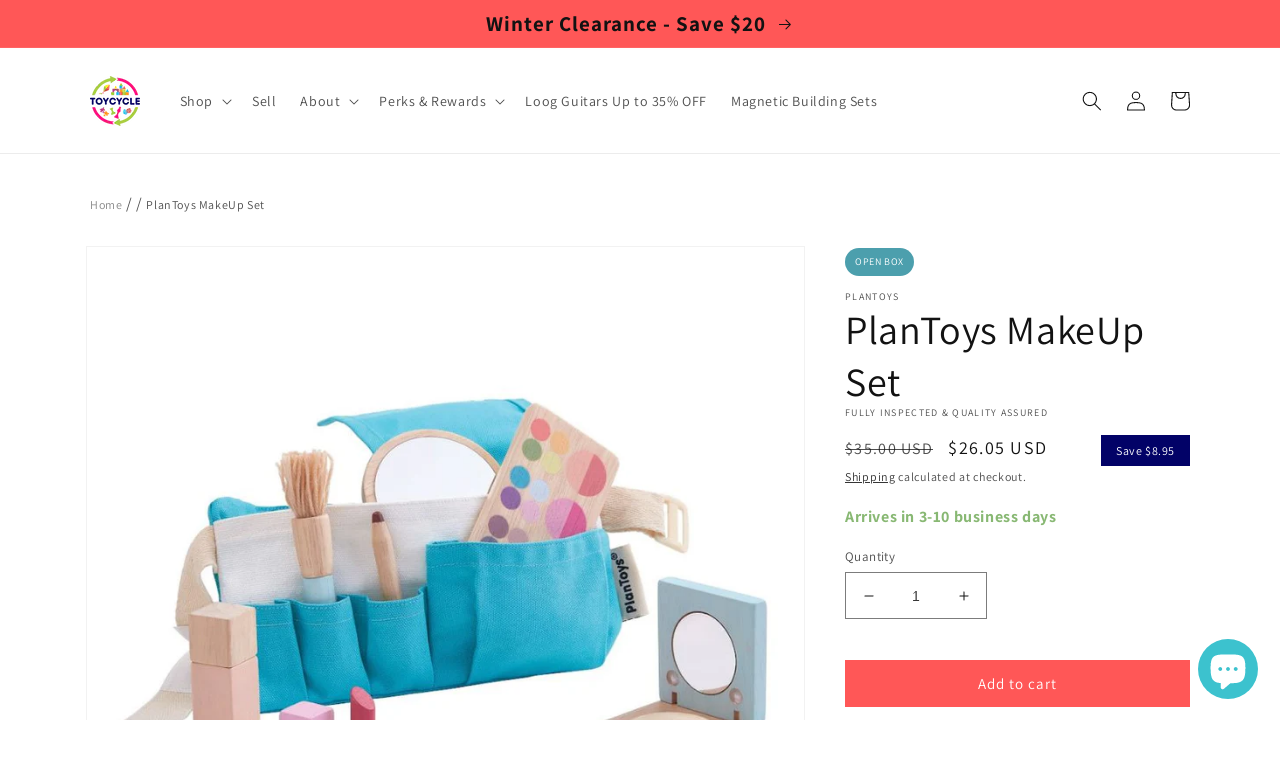

--- FILE ---
content_type: text/html; charset=utf-8
request_url: https://toycycle.co/products/plan-toys-make-up-set-3487-0467
body_size: 75578
content:
<!doctype html>
<html class="no-js" lang="en">
 <head>
   <meta charset="utf-8">
   <meta http-equiv="X-UA-Compatible" content="IE=edge">
   <meta name="viewport" content="width=device-width,initial-scale=1">
   <meta name="theme-color" content="">
   <link rel="canonical" href="https://toycycle.co/products/plan-toys-make-up-set-3487-0467">
   <link rel="preconnect" href="https://cdn.shopify.com" crossorigin><link rel="preload" as="font" href="//toycycle.co/cdn/fonts/assistant/assistant_n4.9120912a469cad1cc292572851508ca49d12e768.woff2" type="font/woff2" crossorigin><link rel="preload" as="font" href="//toycycle.co/cdn/fonts/assistant/assistant_n4.9120912a469cad1cc292572851508ca49d12e768.woff2" type="font/woff2" crossorigin><link href="//toycycle.co/cdn/shop/t/69/assets/base.css?v=136664537006903803341767958444" rel="stylesheet" type="text/css" media="all" />
<link rel="icon" type="image/png" href="//toycycle.co/cdn/shop/files/toycycle-logo-circle-trans-540.png?crop=center&height=32&v=1667665905&width=32"><link rel="preconnect" href="https://fonts.shopifycdn.com" crossorigin><title>
     PlanToys MakeUp Set
 &ndash; TOYCYCLE</title>

   
     <meta name="description" content="Set up your own beauty salon for family, friends, or dolls. A mirror, a brush, 5 pieces of makeup, and a waist bag. Get yours today!">
   

   

<meta property="og:site_name" content="TOYCYCLE">
<meta property="og:url" content="https://toycycle.co/products/plan-toys-make-up-set-3487-0467">
<meta property="og:title" content="PlanToys MakeUp Set">
<meta property="og:type" content="product">
<meta property="og:description" content="Set up your own beauty salon for family, friends, or dolls. A mirror, a brush, 5 pieces of makeup, and a waist bag. Get yours today!"><meta property="og:image" content="http://toycycle.co/cdn/shop/products/plantoys-makeup-set-6030963.jpg?v=1767357789">
  <meta property="og:image:secure_url" content="https://toycycle.co/cdn/shop/products/plantoys-makeup-set-6030963.jpg?v=1767357789">
  <meta property="og:image:width" content="900">
  <meta property="og:image:height" content="900"><meta property="og:price:amount" content="26.05">
  <meta property="og:price:currency" content="USD"><meta name="twitter:site" content="@toycycleco"><meta name="twitter:card" content="summary_large_image">
<meta name="twitter:title" content="PlanToys MakeUp Set">
<meta name="twitter:description" content="Set up your own beauty salon for family, friends, or dolls. A mirror, a brush, 5 pieces of makeup, and a waist bag. Get yours today!">


   <script src="//toycycle.co/cdn/shop/t/69/assets/global.js?v=95528125649784248561767704883" defer="defer"></script>

   <style data-shopify>
     @font-face {
  font-family: Assistant;
  font-weight: 400;
  font-style: normal;
  font-display: swap;
  src: url("//toycycle.co/cdn/fonts/assistant/assistant_n4.9120912a469cad1cc292572851508ca49d12e768.woff2") format("woff2"),
       url("//toycycle.co/cdn/fonts/assistant/assistant_n4.6e9875ce64e0fefcd3f4446b7ec9036b3ddd2985.woff") format("woff");
}

      @font-face {
  font-family: Assistant;
  font-weight: 700;
  font-style: normal;
  font-display: swap;
  src: url("//toycycle.co/cdn/fonts/assistant/assistant_n7.bf44452348ec8b8efa3aa3068825305886b1c83c.woff2") format("woff2"),
       url("//toycycle.co/cdn/fonts/assistant/assistant_n7.0c887fee83f6b3bda822f1150b912c72da0f7b64.woff") format("woff");
}
 
     
     
     @font-face {
  font-family: Assistant;
  font-weight: 400;
  font-style: normal;
  font-display: swap;
  src: url("//toycycle.co/cdn/fonts/assistant/assistant_n4.9120912a469cad1cc292572851508ca49d12e768.woff2") format("woff2"),
       url("//toycycle.co/cdn/fonts/assistant/assistant_n4.6e9875ce64e0fefcd3f4446b7ec9036b3ddd2985.woff") format("woff");
}


     :root {
       --font-body-family: Assistant, sans-serif;
       --font-body-style: normal;
       --font-body-weight: 400;
       --font-body-weight-bold: 700;
       --font-heading-family: Assistant, sans-serif;
       --font-heading-style: normal;
       --font-heading-weight: 400;
       --font-body-scale: 1.0;
       --font-heading-scale: 1.0;
       --color-base-text: 18, 18, 18;
       --color-shadow: 18, 18, 18;
       --color-base-background-1: 255, 255, 255;
       --color-base-background-2: 243, 243, 243;
       --color-base-solid-button-labels: 255, 255, 255;
       --color-base-outline-button-labels: 18, 18, 18;
       --color-base-accent-1: 255, 87, 87;
       --color-base-accent-2: 51, 79, 180;
       --payment-terms-background-color: #ffffff;
       --gradient-base-background-1: #ffffff;
       --gradient-base-background-2: #f3f3f3;
       --gradient-base-accent-1: #ff5757;
       --gradient-base-accent-2: #334fb4;
       --media-padding: px;
       --media-border-opacity: 0.05;
       --media-border-width: 1px;
       --media-radius: 0px;
       --media-shadow-opacity: 0.0;
       --media-shadow-horizontal-offset: 0px;
       --media-shadow-vertical-offset: 4px;
       --media-shadow-blur-radius: 5px;
       --media-shadow-visible: 0;
       --page-width: 120rem;
       --page-width-margin: 0rem;
       --product-card-image-padding: 0.0rem;
       --product-card-corner-radius: 0.0rem;
       --product-card-text-alignment: left;
       --product-card-border-width: 0.0rem;
       --product-card-border-opacity: 0.1;
       --product-card-shadow-opacity: 0.0;
       --product-card-shadow-visible: 0;
       --product-card-shadow-horizontal-offset: 0.0rem;
       --product-card-shadow-vertical-offset: 0.4rem;
       --product-card-shadow-blur-radius: 0.5rem;
       --collection-card-image-padding: 0.0rem;
       --collection-card-corner-radius: 0.0rem;
       --collection-card-text-alignment: left;
       --collection-card-border-width: 0.0rem;
       --collection-card-border-opacity: 0.1;
       --collection-card-shadow-opacity: 0.0;
       --collection-card-shadow-visible: 0;
       --collection-card-shadow-horizontal-offset: 0.0rem;
       --collection-card-shadow-vertical-offset: 0.4rem;
       --collection-card-shadow-blur-radius: 0.5rem;
       --blog-card-image-padding: 0.0rem;
       --blog-card-corner-radius: 0.0rem;
       --blog-card-text-alignment: left;
       --blog-card-border-width: 0.0rem;
       --blog-card-border-opacity: 0.1;
       --blog-card-shadow-opacity: 0.0;
       --blog-card-shadow-visible: 0;
       --blog-card-shadow-horizontal-offset: 0.0rem;
       --blog-card-shadow-vertical-offset: 0.4rem;
       --blog-card-shadow-blur-radius: 0.5rem;
       --badge-corner-radius: 4.0rem;
       --popup-border-width: 1px;
       --popup-border-opacity: 0.1;
       --popup-corner-radius: 0px;
       --popup-shadow-opacity: 0.0;
       --popup-shadow-horizontal-offset: 0px;
       --popup-shadow-vertical-offset: 4px;
       --popup-shadow-blur-radius: 5px;
       --drawer-border-width: 1px;
       --drawer-border-opacity: 0.1;
       --drawer-shadow-opacity: 0.0;
       --drawer-shadow-horizontal-offset: 0px;
       --drawer-shadow-vertical-offset: 4px;
       --drawer-shadow-blur-radius: 5px;
       --spacing-sections-desktop: 0px;
       --spacing-sections-mobile: 0px;
       --grid-desktop-vertical-spacing: 8px;
       --grid-desktop-horizontal-spacing: 8px;
       --grid-mobile-vertical-spacing: 4px;
       --grid-mobile-horizontal-spacing: 4px;
       --text-boxes-border-opacity: 0.1;
       --text-boxes-border-width: 0px;
       --text-boxes-radius: 0px;
       --text-boxes-shadow-opacity: 0.0;
       --text-boxes-shadow-visible: 0;
       --text-boxes-shadow-horizontal-offset: 0px;
       --text-boxes-shadow-vertical-offset: 4px;
       --text-boxes-shadow-blur-radius: 5px;
       --buttons-radius: 0px;
       --buttons-radius-outset: 0px;
       --buttons-border-width: 1px;
       --buttons-border-opacity: 1.0;
       --buttons-shadow-opacity: 0.0;
       --buttons-shadow-visible: 0;
       --buttons-shadow-horizontal-offset: 0px;
       --buttons-shadow-vertical-offset: 4px;
       --buttons-shadow-blur-radius: 5px;
       --buttons-border-offset: 0px;
       --inputs-radius: 0px;
       --inputs-border-width: 1px;
       --inputs-border-opacity: 0.55;
       --inputs-shadow-opacity: 0.0;
       --inputs-shadow-horizontal-offset: 0px;
       --inputs-margin-offset: 0px;
       --inputs-shadow-vertical-offset: 4px;
       --inputs-shadow-blur-radius: 5px;
       --inputs-radius-outset: 0px;
       --variant-pills-radius: 40px;
       --variant-pills-border-width: 1px;
       --variant-pills-border-opacity: 0.55;
       --variant-pills-shadow-opacity: 0.0;
       --variant-pills-shadow-horizontal-offset: 0px;
       --variant-pills-shadow-vertical-offset: 4px;
       --variant-pills-shadow-blur-radius: 5px;
     }

     *,
     *::before,
     *::after {
       box-sizing: inherit;
     }

     html {
       box-sizing: border-box;
       font-size: calc(var(--font-body-scale) * 62.5%);
       height: 100%;
     }

     body {
       display: grid;
       grid-template-rows: auto auto 1fr auto;
       grid-template-columns: 100%;
       min-height: 100%;
       margin: 0;
       font-size: 1.5rem;
       letter-spacing: 0.06rem;
       line-height: calc(1 + 0.8 / var(--font-body-scale));
       font-family: var(--font-body-family);
       font-style: var(--font-body-style);
       font-weight: var(--font-body-weight);
     }

     @media screen and (min-width: 750px) {
       body { font-size: 1.6rem; }
     }
   </style>
<link rel="stylesheet" href="//toycycle.co/cdn/shop/t/69/assets/component-predictive-search.css?v=83512081251802922551762470830" media="print" onload="this.media='all'"><script>
    if (window.Shopify && Shopify.designMode) {
    document.documentElement.classList.add('shopify-design-mode');
    }
    document.documentElement.className = document.documentElement.className.replace('no-js', 'js');
   </script>

   <meta name="google-site-verification" content="N8Dy8SKP3NDjsUTa7vFYL7oYRtIjwCeaK1qJI-Am-rI" />

   

   <link rel="preconnect" href="https://toycycle.co" crossorigin>
   <script>window.performance && window.performance.mark && window.performance.mark('shopify.content_for_header.start');</script><meta name="google-site-verification" content="HfLgpoFN1y6YszuzSKyXu-5O42D7i4BQXt1cdQy0OLk">
<meta name="facebook-domain-verification" content="piui897eyl4ke6hhw7iqbpzxi6y64m">
<meta id="shopify-digital-wallet" name="shopify-digital-wallet" content="/59596374155/digital_wallets/dialog">
<meta name="shopify-checkout-api-token" content="5fe4243e644185b7936cf502bdf27c63">
<meta id="in-context-paypal-metadata" data-shop-id="59596374155" data-venmo-supported="false" data-environment="production" data-locale="en_US" data-paypal-v4="true" data-currency="USD">
<link rel="alternate" type="application/json+oembed" href="https://toycycle.co/products/plan-toys-make-up-set-3487-0467.oembed">
<script async="async" src="/checkouts/internal/preloads.js?locale=en-US"></script>
<link rel="preconnect" href="https://shop.app" crossorigin="anonymous">
<script async="async" src="https://shop.app/checkouts/internal/preloads.js?locale=en-US&shop_id=59596374155" crossorigin="anonymous"></script>
<script id="apple-pay-shop-capabilities" type="application/json">{"shopId":59596374155,"countryCode":"US","currencyCode":"USD","merchantCapabilities":["supports3DS"],"merchantId":"gid:\/\/shopify\/Shop\/59596374155","merchantName":"TOYCYCLE","requiredBillingContactFields":["postalAddress","email"],"requiredShippingContactFields":["postalAddress","email"],"shippingType":"shipping","supportedNetworks":["visa","masterCard","amex","discover","elo","jcb"],"total":{"type":"pending","label":"TOYCYCLE","amount":"1.00"},"shopifyPaymentsEnabled":true,"supportsSubscriptions":true}</script>
<script id="shopify-features" type="application/json">{"accessToken":"5fe4243e644185b7936cf502bdf27c63","betas":["rich-media-storefront-analytics"],"domain":"toycycle.co","predictiveSearch":true,"shopId":59596374155,"locale":"en"}</script>
<script>var Shopify = Shopify || {};
Shopify.shop = "toycycle-co.myshopify.com";
Shopify.locale = "en";
Shopify.currency = {"active":"USD","rate":"1.0"};
Shopify.country = "US";
Shopify.theme = {"name":"November Sales_20251106","id":145480974475,"schema_name":"Dawn","schema_version":"7.0.1","theme_store_id":887,"role":"main"};
Shopify.theme.handle = "null";
Shopify.theme.style = {"id":null,"handle":null};
Shopify.cdnHost = "toycycle.co/cdn";
Shopify.routes = Shopify.routes || {};
Shopify.routes.root = "/";</script>
<script type="module">!function(o){(o.Shopify=o.Shopify||{}).modules=!0}(window);</script>
<script>!function(o){function n(){var o=[];function n(){o.push(Array.prototype.slice.apply(arguments))}return n.q=o,n}var t=o.Shopify=o.Shopify||{};t.loadFeatures=n(),t.autoloadFeatures=n()}(window);</script>
<script>
  window.ShopifyPay = window.ShopifyPay || {};
  window.ShopifyPay.apiHost = "shop.app\/pay";
  window.ShopifyPay.redirectState = null;
</script>
<script id="shop-js-analytics" type="application/json">{"pageType":"product"}</script>
<script defer="defer" async type="module" src="//toycycle.co/cdn/shopifycloud/shop-js/modules/v2/client.init-shop-cart-sync_CG-L-Qzi.en.esm.js"></script>
<script defer="defer" async type="module" src="//toycycle.co/cdn/shopifycloud/shop-js/modules/v2/chunk.common_B8yXDTDb.esm.js"></script>
<script type="module">
  await import("//toycycle.co/cdn/shopifycloud/shop-js/modules/v2/client.init-shop-cart-sync_CG-L-Qzi.en.esm.js");
await import("//toycycle.co/cdn/shopifycloud/shop-js/modules/v2/chunk.common_B8yXDTDb.esm.js");

  window.Shopify.SignInWithShop?.initShopCartSync?.({"fedCMEnabled":true,"windoidEnabled":true});

</script>
<script defer="defer" async type="module" src="//toycycle.co/cdn/shopifycloud/shop-js/modules/v2/client.payment-terms_BFsudFhJ.en.esm.js"></script>
<script defer="defer" async type="module" src="//toycycle.co/cdn/shopifycloud/shop-js/modules/v2/chunk.common_B8yXDTDb.esm.js"></script>
<script defer="defer" async type="module" src="//toycycle.co/cdn/shopifycloud/shop-js/modules/v2/chunk.modal_dvVUSHam.esm.js"></script>
<script type="module">
  await import("//toycycle.co/cdn/shopifycloud/shop-js/modules/v2/client.payment-terms_BFsudFhJ.en.esm.js");
await import("//toycycle.co/cdn/shopifycloud/shop-js/modules/v2/chunk.common_B8yXDTDb.esm.js");
await import("//toycycle.co/cdn/shopifycloud/shop-js/modules/v2/chunk.modal_dvVUSHam.esm.js");

  
</script>
<script>
  window.Shopify = window.Shopify || {};
  if (!window.Shopify.featureAssets) window.Shopify.featureAssets = {};
  window.Shopify.featureAssets['shop-js'] = {"shop-cart-sync":["modules/v2/client.shop-cart-sync_C7TtgCZT.en.esm.js","modules/v2/chunk.common_B8yXDTDb.esm.js"],"shop-button":["modules/v2/client.shop-button_aOcg-RjH.en.esm.js","modules/v2/chunk.common_B8yXDTDb.esm.js"],"init-shop-email-lookup-coordinator":["modules/v2/client.init-shop-email-lookup-coordinator_D-37GF_a.en.esm.js","modules/v2/chunk.common_B8yXDTDb.esm.js"],"init-fed-cm":["modules/v2/client.init-fed-cm_DGh7x7ZX.en.esm.js","modules/v2/chunk.common_B8yXDTDb.esm.js"],"init-windoid":["modules/v2/client.init-windoid_C5PxDKWE.en.esm.js","modules/v2/chunk.common_B8yXDTDb.esm.js"],"shop-toast-manager":["modules/v2/client.shop-toast-manager_BmSBWum3.en.esm.js","modules/v2/chunk.common_B8yXDTDb.esm.js"],"shop-cash-offers":["modules/v2/client.shop-cash-offers_DkchToOx.en.esm.js","modules/v2/chunk.common_B8yXDTDb.esm.js","modules/v2/chunk.modal_dvVUSHam.esm.js"],"init-shop-cart-sync":["modules/v2/client.init-shop-cart-sync_CG-L-Qzi.en.esm.js","modules/v2/chunk.common_B8yXDTDb.esm.js"],"avatar":["modules/v2/client.avatar_BTnouDA3.en.esm.js"],"shop-login-button":["modules/v2/client.shop-login-button_DrVPCwAQ.en.esm.js","modules/v2/chunk.common_B8yXDTDb.esm.js","modules/v2/chunk.modal_dvVUSHam.esm.js"],"pay-button":["modules/v2/client.pay-button_Cw45D1uM.en.esm.js","modules/v2/chunk.common_B8yXDTDb.esm.js"],"init-customer-accounts":["modules/v2/client.init-customer-accounts_BNYsaOzg.en.esm.js","modules/v2/client.shop-login-button_DrVPCwAQ.en.esm.js","modules/v2/chunk.common_B8yXDTDb.esm.js","modules/v2/chunk.modal_dvVUSHam.esm.js"],"checkout-modal":["modules/v2/client.checkout-modal_NoX7b1qq.en.esm.js","modules/v2/chunk.common_B8yXDTDb.esm.js","modules/v2/chunk.modal_dvVUSHam.esm.js"],"init-customer-accounts-sign-up":["modules/v2/client.init-customer-accounts-sign-up_pIEGEpjr.en.esm.js","modules/v2/client.shop-login-button_DrVPCwAQ.en.esm.js","modules/v2/chunk.common_B8yXDTDb.esm.js","modules/v2/chunk.modal_dvVUSHam.esm.js"],"init-shop-for-new-customer-accounts":["modules/v2/client.init-shop-for-new-customer-accounts_BIu2e6le.en.esm.js","modules/v2/client.shop-login-button_DrVPCwAQ.en.esm.js","modules/v2/chunk.common_B8yXDTDb.esm.js","modules/v2/chunk.modal_dvVUSHam.esm.js"],"shop-follow-button":["modules/v2/client.shop-follow-button_B6YY9G4U.en.esm.js","modules/v2/chunk.common_B8yXDTDb.esm.js","modules/v2/chunk.modal_dvVUSHam.esm.js"],"lead-capture":["modules/v2/client.lead-capture_o2hOda6W.en.esm.js","modules/v2/chunk.common_B8yXDTDb.esm.js","modules/v2/chunk.modal_dvVUSHam.esm.js"],"shop-login":["modules/v2/client.shop-login_DA8-MZ-E.en.esm.js","modules/v2/chunk.common_B8yXDTDb.esm.js","modules/v2/chunk.modal_dvVUSHam.esm.js"],"payment-terms":["modules/v2/client.payment-terms_BFsudFhJ.en.esm.js","modules/v2/chunk.common_B8yXDTDb.esm.js","modules/v2/chunk.modal_dvVUSHam.esm.js"]};
</script>
<script>(function() {
  var isLoaded = false;
  function asyncLoad() {
    if (isLoaded) return;
    isLoaded = true;
    var urls = ["https:\/\/cdn.shopify.com\/s\/files\/1\/0595\/9637\/4155\/t\/1\/assets\/loy_59596374155.js?v=1660225874\u0026shop=toycycle-co.myshopify.com","https:\/\/static.klaviyo.com\/onsite\/js\/klaviyo.js?company_id=WSNfsu\u0026shop=toycycle-co.myshopify.com","https:\/\/trust.conversionbear.com\/script?app=trust_badge\u0026shop=toycycle-co.myshopify.com","https:\/\/searchanise-ef84.kxcdn.com\/widgets\/shopify\/init.js?a=3n3Y7J5U8I\u0026shop=toycycle-co.myshopify.com"];
    for (var i = 0; i < urls.length; i++) {
      var s = document.createElement('script');
      s.type = 'text/javascript';
      s.async = true;
      s.src = urls[i];
      var x = document.getElementsByTagName('script')[0];
      x.parentNode.insertBefore(s, x);
    }
  };
  if(window.attachEvent) {
    window.attachEvent('onload', asyncLoad);
  } else {
    window.addEventListener('load', asyncLoad, false);
  }
})();</script>
<script id="__st">var __st={"a":59596374155,"offset":-28800,"reqid":"35c5d166-b5ba-4c35-b45c-c69c60b92baa-1768159310","pageurl":"toycycle.co\/products\/plan-toys-make-up-set-3487-0467","u":"982a690bd365","p":"product","rtyp":"product","rid":6967614603403};</script>
<script>window.ShopifyPaypalV4VisibilityTracking = true;</script>
<script id="captcha-bootstrap">!function(){'use strict';const t='contact',e='account',n='new_comment',o=[[t,t],['blogs',n],['comments',n],[t,'customer']],c=[[e,'customer_login'],[e,'guest_login'],[e,'recover_customer_password'],[e,'create_customer']],r=t=>t.map((([t,e])=>`form[action*='/${t}']:not([data-nocaptcha='true']) input[name='form_type'][value='${e}']`)).join(','),a=t=>()=>t?[...document.querySelectorAll(t)].map((t=>t.form)):[];function s(){const t=[...o],e=r(t);return a(e)}const i='password',u='form_key',d=['recaptcha-v3-token','g-recaptcha-response','h-captcha-response',i],f=()=>{try{return window.sessionStorage}catch{return}},m='__shopify_v',_=t=>t.elements[u];function p(t,e,n=!1){try{const o=window.sessionStorage,c=JSON.parse(o.getItem(e)),{data:r}=function(t){const{data:e,action:n}=t;return t[m]||n?{data:e,action:n}:{data:t,action:n}}(c);for(const[e,n]of Object.entries(r))t.elements[e]&&(t.elements[e].value=n);n&&o.removeItem(e)}catch(o){console.error('form repopulation failed',{error:o})}}const l='form_type',E='cptcha';function T(t){t.dataset[E]=!0}const w=window,h=w.document,L='Shopify',v='ce_forms',y='captcha';let A=!1;((t,e)=>{const n=(g='f06e6c50-85a8-45c8-87d0-21a2b65856fe',I='https://cdn.shopify.com/shopifycloud/storefront-forms-hcaptcha/ce_storefront_forms_captcha_hcaptcha.v1.5.2.iife.js',D={infoText:'Protected by hCaptcha',privacyText:'Privacy',termsText:'Terms'},(t,e,n)=>{const o=w[L][v],c=o.bindForm;if(c)return c(t,g,e,D).then(n);var r;o.q.push([[t,g,e,D],n]),r=I,A||(h.body.append(Object.assign(h.createElement('script'),{id:'captcha-provider',async:!0,src:r})),A=!0)});var g,I,D;w[L]=w[L]||{},w[L][v]=w[L][v]||{},w[L][v].q=[],w[L][y]=w[L][y]||{},w[L][y].protect=function(t,e){n(t,void 0,e),T(t)},Object.freeze(w[L][y]),function(t,e,n,w,h,L){const[v,y,A,g]=function(t,e,n){const i=e?o:[],u=t?c:[],d=[...i,...u],f=r(d),m=r(i),_=r(d.filter((([t,e])=>n.includes(e))));return[a(f),a(m),a(_),s()]}(w,h,L),I=t=>{const e=t.target;return e instanceof HTMLFormElement?e:e&&e.form},D=t=>v().includes(t);t.addEventListener('submit',(t=>{const e=I(t);if(!e)return;const n=D(e)&&!e.dataset.hcaptchaBound&&!e.dataset.recaptchaBound,o=_(e),c=g().includes(e)&&(!o||!o.value);(n||c)&&t.preventDefault(),c&&!n&&(function(t){try{if(!f())return;!function(t){const e=f();if(!e)return;const n=_(t);if(!n)return;const o=n.value;o&&e.removeItem(o)}(t);const e=Array.from(Array(32),(()=>Math.random().toString(36)[2])).join('');!function(t,e){_(t)||t.append(Object.assign(document.createElement('input'),{type:'hidden',name:u})),t.elements[u].value=e}(t,e),function(t,e){const n=f();if(!n)return;const o=[...t.querySelectorAll(`input[type='${i}']`)].map((({name:t})=>t)),c=[...d,...o],r={};for(const[a,s]of new FormData(t).entries())c.includes(a)||(r[a]=s);n.setItem(e,JSON.stringify({[m]:1,action:t.action,data:r}))}(t,e)}catch(e){console.error('failed to persist form',e)}}(e),e.submit())}));const S=(t,e)=>{t&&!t.dataset[E]&&(n(t,e.some((e=>e===t))),T(t))};for(const o of['focusin','change'])t.addEventListener(o,(t=>{const e=I(t);D(e)&&S(e,y())}));const B=e.get('form_key'),M=e.get(l),P=B&&M;t.addEventListener('DOMContentLoaded',(()=>{const t=y();if(P)for(const e of t)e.elements[l].value===M&&p(e,B);[...new Set([...A(),...v().filter((t=>'true'===t.dataset.shopifyCaptcha))])].forEach((e=>S(e,t)))}))}(h,new URLSearchParams(w.location.search),n,t,e,['guest_login'])})(!0,!0)}();</script>
<script integrity="sha256-4kQ18oKyAcykRKYeNunJcIwy7WH5gtpwJnB7kiuLZ1E=" data-source-attribution="shopify.loadfeatures" defer="defer" src="//toycycle.co/cdn/shopifycloud/storefront/assets/storefront/load_feature-a0a9edcb.js" crossorigin="anonymous"></script>
<script crossorigin="anonymous" defer="defer" src="//toycycle.co/cdn/shopifycloud/storefront/assets/shopify_pay/storefront-65b4c6d7.js?v=20250812"></script>
<script data-source-attribution="shopify.dynamic_checkout.dynamic.init">var Shopify=Shopify||{};Shopify.PaymentButton=Shopify.PaymentButton||{isStorefrontPortableWallets:!0,init:function(){window.Shopify.PaymentButton.init=function(){};var t=document.createElement("script");t.src="https://toycycle.co/cdn/shopifycloud/portable-wallets/latest/portable-wallets.en.js",t.type="module",document.head.appendChild(t)}};
</script>
<script data-source-attribution="shopify.dynamic_checkout.buyer_consent">
  function portableWalletsHideBuyerConsent(e){var t=document.getElementById("shopify-buyer-consent"),n=document.getElementById("shopify-subscription-policy-button");t&&n&&(t.classList.add("hidden"),t.setAttribute("aria-hidden","true"),n.removeEventListener("click",e))}function portableWalletsShowBuyerConsent(e){var t=document.getElementById("shopify-buyer-consent"),n=document.getElementById("shopify-subscription-policy-button");t&&n&&(t.classList.remove("hidden"),t.removeAttribute("aria-hidden"),n.addEventListener("click",e))}window.Shopify?.PaymentButton&&(window.Shopify.PaymentButton.hideBuyerConsent=portableWalletsHideBuyerConsent,window.Shopify.PaymentButton.showBuyerConsent=portableWalletsShowBuyerConsent);
</script>
<script data-source-attribution="shopify.dynamic_checkout.cart.bootstrap">document.addEventListener("DOMContentLoaded",(function(){function t(){return document.querySelector("shopify-accelerated-checkout-cart, shopify-accelerated-checkout")}if(t())Shopify.PaymentButton.init();else{new MutationObserver((function(e,n){t()&&(Shopify.PaymentButton.init(),n.disconnect())})).observe(document.body,{childList:!0,subtree:!0})}}));
</script>
<link id="shopify-accelerated-checkout-styles" rel="stylesheet" media="screen" href="https://toycycle.co/cdn/shopifycloud/portable-wallets/latest/accelerated-checkout-backwards-compat.css" crossorigin="anonymous">
<style id="shopify-accelerated-checkout-cart">
        #shopify-buyer-consent {
  margin-top: 1em;
  display: inline-block;
  width: 100%;
}

#shopify-buyer-consent.hidden {
  display: none;
}

#shopify-subscription-policy-button {
  background: none;
  border: none;
  padding: 0;
  text-decoration: underline;
  font-size: inherit;
  cursor: pointer;
}

#shopify-subscription-policy-button::before {
  box-shadow: none;
}

      </style>
<script id="sections-script" data-sections="header,footer" defer="defer" src="//toycycle.co/cdn/shop/t/69/compiled_assets/scripts.js?15400"></script>
<script>window.performance && window.performance.mark && window.performance.mark('shopify.content_for_header.end');</script>   



 <!-- BEGIN app block: shopify://apps/lai-product-reviews/blocks/appBlockEmbed/cad3c6c6-329e-4416-ba74-b79359b5b6e1 -->
<script>
    function getUrlParameterExt(sParam) {
        let sPageURL = window.location.search.substring(1);
        let sURLVariables= sPageURL.split('&');
        let sParameterName;
        let i;
        for (i = 0; i < sURLVariables.length; i++) {
            sParameterName = sURLVariables[i].split('=');

            if (sParameterName[0] === sParam) {
                return sParameterName[1] === undefined ? true : decodeURIComponent(reFixParamUrlFromMailExt(sParameterName[1]));
            }
        }
    };
    function reFixParamUrlFromMailExt(value) {
        return value ? value.replace(/\+/g, ' ') : value;
    };
    var scmCustomDataExt= {};
    if(getUrlParameterExt('lai-test') == '1'){
        scmCustomDataExt= {
            'cdn' : 'https://reviews-importer.test',
            'minJs' : false
        }
        var laiScriptTagGlobal =  {
            "url" : "https://reviews-importer.test/js/frontend/version-14/reviews-scripttag.js?version=4"
        };
    }
</script>
<!-- BEGIN app snippet: lang --><script>
    var scmCustomData = (typeof scmCustomData == "undefined" || scmCustomData == null) ? null : scmCustomData;
    var scmLanguage = (typeof scmLanguage == "undefined" || scmLanguage == null) ? `
  {
    "box_reviews": {
      "title_info": "Customer reviews",
      "average_info": "out of 5",
      "before_number": "Based on ",
      "after_number": " reviews",
      "all_reviews": "All reviews",
        "highlight_tab": "Reviews for other products",
      "reviews_tab": "Reviews"
    },
    "box_write": {
      "title_write": "Write a review",
      "before_star": "Your rating",
      "input_name": "Your name",
      "input_email": "Your email",
      "input_text_area": "Enter your feedback here",
      "input_photo": "Add photo",
      "button_write": "Submit review",
      "write_cancel": "Cancel",
      "message_error_character": "Please replace the &#39;&lt;,&gt;&#39; character with the equivalent character",
      "message_error_file_upload": "Please upload a file smaller than 4MB.",
      "message_error_video_upload": "Please upload a video file smaller than 50MB",
      "message_error_type_media_upload": "Not support this file.",
      "message_success": "Thank you!",
      "message_fail": "Submitted unsuccessfully!",
       "purchase_to_leave_reviews": "Please make a purchase by this email address to leave us reviews.",
      "log_in_to_leave_reviews": "Please log in and use one email address that made a purchase to this store to leave us a review.",
      "purchase_to_a_specific_product": "Please make a purchase for this product by this email address to leave us reviews."
    },
    "reviews_list": {
      "view_product": "See product",
      "read_more": "Read more",
      "helpful": "Translation missing: en.smart_aliexpress_review.reviews_list.helpful",
      "reply": "replied",
      "button_load_more": "Load more",
      "purchased": "Purchased"
    },
    "sort_box" : {
        "reviews": "Sort reviews",
        "content": "Sort by content",
        "pictures": "Sort by photo",
        "date": "Sort by date",
        "rating": "Sort by rate"
    },
    "empty_page" : {
        "title": "Customer reviews",
        "des": "This product has no review. Be the first one to review it"
    },
    "thank_you" : {
        "title": "Your review has been submitted!",
        "des": "This message will automatically close in 8 seconds."
    },
    "discount": {
      "title": "Use the following discount code for {{discount_value}} off your next purchase",
      "des": "We&#39;ll also send it by email",
      "action": "Continue",
      "badge": "Get discount {{discount_value}} off",
      "coupon_waiting_message": "Thank you for reviewing our product. The discount code will be sent to your email once the review is approved.",
      "photo": "Upload photo reviews to get {{discount_value}} off discount instantly!"
    },
    "qa": {
        "qaAnswerField": "Your answer",
        "qaQuestionField": "Your question",
        "qaTitle": "Questions",
        "qaFormTitle": "Ask a question",
        "qaQuestionTitle": "Question:",
        "qaAnswerTitle": "Answer:",
        "qaStoreOwnerBadge": "Store owner",
        "qaPastBuyerBadge": "Past customer",
        "qaSuccessMessage": "Thank you!",
        "qaFailMessage": "Submitted unsuccessfully!",
        "qaAskQuestionBtn": "Ask a question",
        "qaSubmitQuestionBtn": "Submit question",
        "qaSubmitAnswerBtn": "Submit answer",
        "qaReplyBtn": "Reply",
        "qaLoadMoreAnswerBtn": "See more answers"
    }
  }` : scmLanguage;
</script><!-- END app snippet -->
<!-- BEGIN app snippet: appBlockEmbedVersion14 --><meta id="scm-reviews-shopSetting" data-shop='{"hasCssCustom":false,"starColor":"#FF9C00","starStyle":"star","textPrimary":"#1f2021","textSecondary":"#a3a3a3","font":"Poppins","width":"1140px","reviewBg":"#ffffff","sort":"date","jsonLd":true,"itemPerLoad":5,"showVote":false,"voteColor":"#FF9C00","header_headerQuickLayout":"default-6","header_showStatistic":true,"header_avgRatingShape":"square","header_avgRatingColor":"#1f2021","header_starArrange":"vertical","header_writeReviewBtnShape":"square","header_writeReviewBtnColor":"#1f2021","header_writeReviewBtnTextColor":"#ffffff","header_submitBtnShape":"square","header_submitBtnColor":"#1f2021","header_submitBtnTextColor":"#ffffff","header_reviewForm":false,"header_reviewFormat":"toggle","body_customerName":"full","body_customerAvatarShape":"round","body_customerAvatarDisplay":"text","body_verifyBadge":true,"body_verifyBadgeColor":"#1f2021","body_showFlag":true,"body_flag":"retangle","body_layout":"grid","body_bodyQuickLayout":"default-2","body_reviewPhoto":true,"body_date":true,"body_dateFormat":"MM-dd-yyyy","body_contentAlign":"left","body_bgReview":"#ffffff","lazyLoad":true,"isLimitContent":false,"limitContentCharacters":500,"highlightTabEnabled":false,"paginationType":"load-more","show_2_widget":true,"custom":false,"twoColumnsOnMobile":true,"hiddenNoneReviews":false,"useAutoRTL":true,"starRating_color":"#FFC700","starRating_SingularReview":"{{n}} Amazon review","starRating_PluralReview":"{{n}} Amazon reviews","starRating_EmptyReview":"No review","starRating_showText":true,"starRating_hideIfNoReviews":true,"showHiddenStar":"1","popSetting":{"state":false,"source":[],"clickType":"product","clickValue":"","rating":5,"photo":false,"content":false,"initialDelay":10,"delayBetween":10,"displayTime":5,"maxPopups":5,"repeatAfter":10,"pages":[],"position":"bottom-left","format":"horizontal","backgroundType":"solid","backgroundValue":"#5b69c3","starColor":"#fc9d01","showDate":true,"textFont":"Nunito Sans","textColor":"#ffffff","hideMobile":false},"popEnabled":false,"homepage_type":"default-4","homepage_layout":"grid","homepage_slider":true,"homepage_desktopItems":3,"homepage_smallDesktopItems":3,"homepage_tabletItems":2,"homepage_mobileItems":1,"homepage_autoSlider":false,"homepage_delaySlider":2000,"showSubmitImage":true,"checkSortReview":true,"canUseReviewPerLoad":true,"videosPerReview":false,"videoEnabled":false,"shopPlan":{"grid":true,"testimonial":false,"gallery":false,"cardCarousel":true,"highlight":false,"pop":true},"discountEnabled":false,"discountValue":"10%","loginRequireEnabled":false,"orderRequireEnabled":false,"orderProductRequireEnabled":false,"version":244,"minJs":true,"versionLiquid":"14","hostServer":"https:\/\/store.laireviews.com","hostLoadMore":"https:\/\/store.laireviews.com","host":"https:\/\/d1bu6z2uxfnay3.cloudfront.net","versionUpdate":"20251106231618","last_updated":false,"maxUploadFileSize":2,"showWatermark":false,"widgets":{"grid":{"layout":"default-2","itemPerLoadLayout":10,"source":"homePage"},"cardCarousel":{"layout":"default-2","source":"homePage","delay":2000,"auto_run":false},"testimonial":{"source":"homePage","delay":2000,"auto_run":false},"gallery":{"source":"happyPage"}},"groups":{"homePage":{"default":true,"includePhoto":false,"includeContent":false,"enabled":true},"happyPage":{"default":true,"includePhoto":true,"includeContent":false,"enabled":true},"highlightProductPage":{"default":true,"includePhoto":false,"includeContent":false,"enabled":false}},"customForms":[]}' data-qa-setting='{"qaEnabled":false,"qaIsOnlyShopCanAnswer":false,"qaStoreOwnerName":"Store owner","qaAnswersPerLoad":3,"qaQuestionsPerLoad":3,"qaAnswerCardBgColor":"#f6f6f6","qaPastBuyerBadgeColor":"#333333","qaStoreOwnerBadgeColor":"#8","qaAnswerCardLeftBorderColor":"#e5e5e5","qaAnswerCardLeftBorderWidth":"5px"}'>
<script>
    var dataShop=[];
    
        dataShop[`qaSetting`]= `{"qaEnabled":false,"qaIsOnlyShopCanAnswer":false,"qaStoreOwnerName":"Store owner","qaAnswersPerLoad":3,"qaQuestionsPerLoad":3,"qaAnswerCardBgColor":"#f6f6f6","qaPastBuyerBadgeColor":"#333333","qaStoreOwnerBadgeColor":"#8","qaAnswerCardLeftBorderColor":"#e5e5e5","qaAnswerCardLeftBorderWidth":"5px"}`;
    
        dataShop[`reviews_happyPage`]= `"[base64]\/[base64]"`;
    
        dataShop[`reviews_homePage`]= `"[base64]"`;
    
        dataShop[`shop_info_setting`]= `{"hasCssCustom":false,"starColor":"#FF9C00","starStyle":"star","textPrimary":"#1f2021","textSecondary":"#a3a3a3","font":"Poppins","width":"1140px","reviewBg":"#ffffff","sort":"date","jsonLd":true,"itemPerLoad":5,"showVote":false,"voteColor":"#FF9C00","header_headerQuickLayout":"default-6","header_showStatistic":true,"header_avgRatingShape":"square","header_avgRatingColor":"#1f2021","header_starArrange":"vertical","header_writeReviewBtnShape":"square","header_writeReviewBtnColor":"#1f2021","header_writeReviewBtnTextColor":"#ffffff","header_submitBtnShape":"square","header_submitBtnColor":"#1f2021","header_submitBtnTextColor":"#ffffff","header_reviewForm":false,"header_reviewFormat":"toggle","body_customerName":"full","body_customerAvatarShape":"round","body_customerAvatarDisplay":"text","body_verifyBadge":true,"body_verifyBadgeColor":"#1f2021","body_showFlag":true,"body_flag":"retangle","body_layout":"grid","body_bodyQuickLayout":"default-2","body_reviewPhoto":true,"body_date":true,"body_dateFormat":"MM-dd-yyyy","body_contentAlign":"left","body_bgReview":"#ffffff","lazyLoad":true,"isLimitContent":false,"limitContentCharacters":500,"highlightTabEnabled":false,"paginationType":"load-more","show_2_widget":true,"custom":false,"twoColumnsOnMobile":true,"hiddenNoneReviews":false,"useAutoRTL":true,"starRating_color":"#FFC700","starRating_SingularReview":"{{n}} Amazon review","starRating_PluralReview":"{{n}} Amazon reviews","starRating_EmptyReview":"No review","starRating_showText":true,"starRating_hideIfNoReviews":true,"showHiddenStar":"1","popSetting":{"state":false,"source":[],"clickType":"product","clickValue":"","rating":5,"photo":false,"content":false,"initialDelay":10,"delayBetween":10,"displayTime":5,"maxPopups":5,"repeatAfter":10,"pages":[],"position":"bottom-left","format":"horizontal","backgroundType":"solid","backgroundValue":"#5b69c3","starColor":"#fc9d01","showDate":true,"textFont":"Nunito Sans","textColor":"#ffffff","hideMobile":false},"popEnabled":false,"homepage_type":"default-4","homepage_layout":"grid","homepage_slider":true,"homepage_desktopItems":3,"homepage_smallDesktopItems":3,"homepage_tabletItems":2,"homepage_mobileItems":1,"homepage_autoSlider":false,"homepage_delaySlider":2000,"showSubmitImage":true,"checkSortReview":true,"canUseReviewPerLoad":true,"videosPerReview":false,"videoEnabled":false,"shopPlan":{"grid":true,"testimonial":false,"gallery":false,"cardCarousel":true,"highlight":false,"pop":true},"discountEnabled":false,"discountValue":"10%","loginRequireEnabled":false,"orderRequireEnabled":false,"orderProductRequireEnabled":false,"version":244,"minJs":true,"versionLiquid":"14","hostServer":"https:\/\/store.laireviews.com","hostLoadMore":"https:\/\/store.laireviews.com","host":"https:\/\/d1bu6z2uxfnay3.cloudfront.net","versionUpdate":"20251106231618","last_updated":false,"maxUploadFileSize":2,"showWatermark":false,"widgets":{"grid":{"layout":"default-2","itemPerLoadLayout":10,"source":"homePage"},"cardCarousel":{"layout":"default-2","source":"homePage","delay":2000,"auto_run":false},"testimonial":{"source":"homePage","delay":2000,"auto_run":false},"gallery":{"source":"happyPage"}},"groups":{"homePage":{"default":true,"includePhoto":false,"includeContent":false,"enabled":true},"happyPage":{"default":true,"includePhoto":true,"includeContent":false,"enabled":true},"highlightProductPage":{"default":true,"includePhoto":false,"includeContent":false,"enabled":false}},"customForms":[]}`;
    
    dataShop['customer']={
        "email" : "",
        "name"  : "",
        "order" : ""
    };
    dataShop['orders']= {};
    
    
    var scmCustomData = (typeof scmCustomData == "undefined" || scmCustomData == null) ? {} : scmCustomData;
    var dataShopFromLiquidLAI = (typeof dataShopFromLiquidLAI == "undefined" || dataShopFromLiquidLAI == null) ? {} : dataShopFromLiquidLAI;
    dataShopFromLiquidLAI= {
        "infoShop" : `{"hasCssCustom":false,"starColor":"#FF9C00","starStyle":"star","textPrimary":"#1f2021","textSecondary":"#a3a3a3","font":"Poppins","width":"1140px","reviewBg":"#ffffff","sort":"date","jsonLd":true,"itemPerLoad":5,"showVote":false,"voteColor":"#FF9C00","header_headerQuickLayout":"default-6","header_showStatistic":true,"header_avgRatingShape":"square","header_avgRatingColor":"#1f2021","header_starArrange":"vertical","header_writeReviewBtnShape":"square","header_writeReviewBtnColor":"#1f2021","header_writeReviewBtnTextColor":"#ffffff","header_submitBtnShape":"square","header_submitBtnColor":"#1f2021","header_submitBtnTextColor":"#ffffff","header_reviewForm":false,"header_reviewFormat":"toggle","body_customerName":"full","body_customerAvatarShape":"round","body_customerAvatarDisplay":"text","body_verifyBadge":true,"body_verifyBadgeColor":"#1f2021","body_showFlag":true,"body_flag":"retangle","body_layout":"grid","body_bodyQuickLayout":"default-2","body_reviewPhoto":true,"body_date":true,"body_dateFormat":"MM-dd-yyyy","body_contentAlign":"left","body_bgReview":"#ffffff","lazyLoad":true,"isLimitContent":false,"limitContentCharacters":500,"highlightTabEnabled":false,"paginationType":"load-more","show_2_widget":true,"custom":false,"twoColumnsOnMobile":true,"hiddenNoneReviews":false,"useAutoRTL":true,"starRating_color":"#FFC700","starRating_SingularReview":"{{n}} Amazon review","starRating_PluralReview":"{{n}} Amazon reviews","starRating_EmptyReview":"No review","starRating_showText":true,"starRating_hideIfNoReviews":true,"showHiddenStar":"1","popSetting":{"state":false,"source":[],"clickType":"product","clickValue":"","rating":5,"photo":false,"content":false,"initialDelay":10,"delayBetween":10,"displayTime":5,"maxPopups":5,"repeatAfter":10,"pages":[],"position":"bottom-left","format":"horizontal","backgroundType":"solid","backgroundValue":"#5b69c3","starColor":"#fc9d01","showDate":true,"textFont":"Nunito Sans","textColor":"#ffffff","hideMobile":false},"popEnabled":false,"homepage_type":"default-4","homepage_layout":"grid","homepage_slider":true,"homepage_desktopItems":3,"homepage_smallDesktopItems":3,"homepage_tabletItems":2,"homepage_mobileItems":1,"homepage_autoSlider":false,"homepage_delaySlider":2000,"showSubmitImage":true,"checkSortReview":true,"canUseReviewPerLoad":true,"videosPerReview":false,"videoEnabled":false,"shopPlan":{"grid":true,"testimonial":false,"gallery":false,"cardCarousel":true,"highlight":false,"pop":true},"discountEnabled":false,"discountValue":"10%","loginRequireEnabled":false,"orderRequireEnabled":false,"orderProductRequireEnabled":false,"version":244,"minJs":true,"versionLiquid":"14","hostServer":"https:\/\/store.laireviews.com","hostLoadMore":"https:\/\/store.laireviews.com","host":"https:\/\/d1bu6z2uxfnay3.cloudfront.net","versionUpdate":"20251106231618","last_updated":false,"maxUploadFileSize":2,"showWatermark":false,"widgets":{"grid":{"layout":"default-2","itemPerLoadLayout":10,"source":"homePage"},"cardCarousel":{"layout":"default-2","source":"homePage","delay":2000,"auto_run":false},"testimonial":{"source":"homePage","delay":2000,"auto_run":false},"gallery":{"source":"happyPage"}},"groups":{"homePage":{"default":true,"includePhoto":false,"includeContent":false,"enabled":true},"happyPage":{"default":true,"includePhoto":true,"includeContent":false,"enabled":true},"highlightProductPage":{"default":true,"includePhoto":false,"includeContent":false,"enabled":false}},"customForms":[]}`,
        "shopDomain" : `toycycle.co`,
        'templateCurrent' : 'product',
        "shopName" : `toycycle-co`,
        "templatePage" : 'product',
        "productMainId" : '6967614603403',
        "productMainInfo" : {},
        "tabReviews": '',
        "scmCustomData" : JSON.stringify(scmCustomData),
        "scmAccount" : {
            "email" : "",
            "name"  : "",
            "order" : ""
        },
        'current_language' : {
            'shop_locale' : {
                'locale' : "en"
            }
        },
        'dataShop' : dataShop
    }
    dataShopFromLiquidLAI['languages']= null;
    dataShopFromLiquidLAI['current_language']= {"shop_locale":{"locale":"en","enabled":true,"primary":true,"published":true}};
    dataShopFromLiquidLAI.productMainInfo['product']= {"id":6967614603403,"title":"PlanToys MakeUp Set","handle":"plan-toys-make-up-set-3487-0467","description":"\u003cp\u003eThis PlanToys Makeup Set has got it all - a mirror, a brush, 5 pieces of makeup, and a waist bag. Set up your own beauty salon for family, friends, or dolls. \u003cmeta charset=\"utf-8\"\u003eNOTE: Box may be damaged.\u003c\/p\u003e\n\u003cp\u003eAges 3+ \u003c\/p\u003e\n\u003cp\u003e\u003cmeta charset=\"utf-8\"\u003eNOTE: Box may be damaged.\u003c\/p\u003e","published_at":"2022-08-31T09:54:14-07:00","created_at":"2022-08-31T09:54:13-07:00","vendor":"PlanToys","type":"Activity Toys","tags":["All","badge_open box","ConsignCloud","Eco-friendly Toys","ecofriendly imaginative play","Google\/Facebook","Imaginative Play","non-toxic","open box","PlanToys","Shop by Age_3-5Y","Toys","wooden toys"],"price":2605,"price_min":2605,"price_max":2605,"available":true,"price_varies":false,"compare_at_price":3500,"compare_at_price_min":3500,"compare_at_price_max":3500,"compare_at_price_varies":false,"variants":[{"id":40779157143691,"title":"Default Title","option1":"Default Title","option2":null,"option3":null,"sku":"PT062593","requires_shipping":true,"taxable":true,"featured_image":null,"available":true,"name":"PlanToys MakeUp Set","public_title":null,"options":["Default Title"],"price":2605,"weight":1905,"compare_at_price":3500,"inventory_management":"shopify","barcode":"8854740034878","requires_selling_plan":false,"selling_plan_allocations":[]}],"images":["\/\/toycycle.co\/cdn\/shop\/products\/plantoys-makeup-set-6030963.jpg?v=1767357789","\/\/toycycle.co\/cdn\/shop\/products\/plantoys-makeup-set-4245353.jpg?v=1767357790","\/\/toycycle.co\/cdn\/shop\/products\/plantoys-makeup-set-5963730.jpg?v=1767357790","\/\/toycycle.co\/cdn\/shop\/products\/plantoys-makeup-set-2007764.jpg?v=1767357790"],"featured_image":"\/\/toycycle.co\/cdn\/shop\/products\/plantoys-makeup-set-6030963.jpg?v=1767357789","options":["Title"],"media":[{"alt":"PlanToys - PlanToys MakeUp Set","id":23434244849803,"position":1,"preview_image":{"aspect_ratio":1.0,"height":900,"width":900,"src":"\/\/toycycle.co\/cdn\/shop\/products\/plantoys-makeup-set-6030963.jpg?v=1767357789"},"aspect_ratio":1.0,"height":900,"media_type":"image","src":"\/\/toycycle.co\/cdn\/shop\/products\/plantoys-makeup-set-6030963.jpg?v=1767357789","width":900},{"alt":"PlanToys - PlanToys MakeUp Set","id":25115785461899,"position":2,"preview_image":{"aspect_ratio":1.0,"height":900,"width":900,"src":"\/\/toycycle.co\/cdn\/shop\/products\/plantoys-makeup-set-4245353.jpg?v=1767357790"},"aspect_ratio":1.0,"height":900,"media_type":"image","src":"\/\/toycycle.co\/cdn\/shop\/products\/plantoys-makeup-set-4245353.jpg?v=1767357790","width":900},{"alt":"PlanToys - PlanToys MakeUp Set","id":25115787034763,"position":3,"preview_image":{"aspect_ratio":1.0,"height":900,"width":900,"src":"\/\/toycycle.co\/cdn\/shop\/products\/plantoys-makeup-set-5963730.jpg?v=1767357790"},"aspect_ratio":1.0,"height":900,"media_type":"image","src":"\/\/toycycle.co\/cdn\/shop\/products\/plantoys-makeup-set-5963730.jpg?v=1767357790","width":900},{"alt":"PlanToys - PlanToys MakeUp Set","id":25115790540939,"position":4,"preview_image":{"aspect_ratio":1.0,"height":900,"width":900,"src":"\/\/toycycle.co\/cdn\/shop\/products\/plantoys-makeup-set-2007764.jpg?v=1767357790"},"aspect_ratio":1.0,"height":900,"media_type":"image","src":"\/\/toycycle.co\/cdn\/shop\/products\/plantoys-makeup-set-2007764.jpg?v=1767357790","width":900}],"requires_selling_plan":false,"selling_plan_groups":[],"content":"\u003cp\u003eThis PlanToys Makeup Set has got it all - a mirror, a brush, 5 pieces of makeup, and a waist bag. Set up your own beauty salon for family, friends, or dolls. \u003cmeta charset=\"utf-8\"\u003eNOTE: Box may be damaged.\u003c\/p\u003e\n\u003cp\u003eAges 3+ \u003c\/p\u003e\n\u003cp\u003e\u003cmeta charset=\"utf-8\"\u003eNOTE: Box may be damaged.\u003c\/p\u003e"};
    
    var laiScriptTagGlobal = (typeof laiScriptTagGlobal == "undefined" || laiScriptTagGlobal == null) ?
        {
                "url" : "https://d1bu6z2uxfnay3.cloudfront.net/js/frontend/version-14/reviews-scripttag.min.js?version=4"
        }
        : laiScriptTagGlobal;
</script>
<script>
  var blockReviewPop= (typeof blockReviewPop == "undefined" || blockReviewPop == null) ? `` : blockReviewPop;
</script>
<script>
  ( function(){
      function loadScript(url, callback){
        let script = document.createElement("script");
        script.type = "text/javascript";
        if (script.readyState){  // IE
          script.onreadystatechange = function(){
            if (script.readyState == "loaded" || script.readyState == "complete"){
              script.onreadystatechange = null;
              callback();
            }
          };
        } else {  // Others
          script.onreadystatechange = callback;
          script.onload = callback;
        }
        script.setAttribute("id", "lai-script-tag");
        script.setAttribute("defer", "defer");
        script.src = url;
        let x = document.getElementsByTagName('script')[0]; x.parentNode.insertBefore(script, x);
      };
      if(window.attachEvent) {
          window.attachEvent('onload', function(){
              let laiScriptTag= (typeof laiScriptTagGlobal == "undefined" || laiScriptTagGlobal == null) ? {
                  'url' : "https://d1bu6z2uxfnay3.cloudfront.net/js/frontend/version-14/reviews-scripttag.min.js?version=4"
              } : laiScriptTagGlobal;
              let checkScriptLoaded= document.getElementById("lai-script-tag");
              if(!checkScriptLoaded){
                  loadScript(laiScriptTag.url,function(){
                  });
              }
          });
      } else {
          window.addEventListener('load', function(){
              let laiScriptTag= (typeof laiScriptTagGlobal == "undefined" || laiScriptTagGlobal == null) ? {
                  'url' : "https://d1bu6z2uxfnay3.cloudfront.net/js/frontend/version-14/reviews-scripttag.min.js?version=4"
              } : laiScriptTagGlobal;
              let checkScriptLoaded= document.getElementById("lai-script-tag");
              if(!checkScriptLoaded){
                  loadScript(laiScriptTag.url,function(){
                  });
              }
          }, false);
      }
    })();
</script>


    
<!-- END app snippet -->

<!-- END app block --><!-- BEGIN app block: shopify://apps/klaviyo-email-marketing-sms/blocks/klaviyo-onsite-embed/2632fe16-c075-4321-a88b-50b567f42507 -->












  <script async src="https://static.klaviyo.com/onsite/js/WSNfsu/klaviyo.js?company_id=WSNfsu"></script>
  <script>!function(){if(!window.klaviyo){window._klOnsite=window._klOnsite||[];try{window.klaviyo=new Proxy({},{get:function(n,i){return"push"===i?function(){var n;(n=window._klOnsite).push.apply(n,arguments)}:function(){for(var n=arguments.length,o=new Array(n),w=0;w<n;w++)o[w]=arguments[w];var t="function"==typeof o[o.length-1]?o.pop():void 0,e=new Promise((function(n){window._klOnsite.push([i].concat(o,[function(i){t&&t(i),n(i)}]))}));return e}}})}catch(n){window.klaviyo=window.klaviyo||[],window.klaviyo.push=function(){var n;(n=window._klOnsite).push.apply(n,arguments)}}}}();</script>

  
    <script id="viewed_product">
      if (item == null) {
        var _learnq = _learnq || [];

        var MetafieldReviews = null
        var MetafieldYotpoRating = null
        var MetafieldYotpoCount = null
        var MetafieldLooxRating = null
        var MetafieldLooxCount = null
        var okendoProduct = null
        var okendoProductReviewCount = null
        var okendoProductReviewAverageValue = null
        try {
          // The following fields are used for Customer Hub recently viewed in order to add reviews.
          // This information is not part of __kla_viewed. Instead, it is part of __kla_viewed_reviewed_items
          MetafieldReviews = {};
          MetafieldYotpoRating = null
          MetafieldYotpoCount = null
          MetafieldLooxRating = null
          MetafieldLooxCount = null

          okendoProduct = null
          // If the okendo metafield is not legacy, it will error, which then requires the new json formatted data
          if (okendoProduct && 'error' in okendoProduct) {
            okendoProduct = null
          }
          okendoProductReviewCount = okendoProduct ? okendoProduct.reviewCount : null
          okendoProductReviewAverageValue = okendoProduct ? okendoProduct.reviewAverageValue : null
        } catch (error) {
          console.error('Error in Klaviyo onsite reviews tracking:', error);
        }

        var item = {
          Name: "PlanToys MakeUp Set",
          ProductID: 6967614603403,
          Categories: ["3 to 5 Years","All","All Products","ALL Resale","All Used Products","All_Not Clearance","All_Not Clearance","Eco-friendly Imaginative Play","Explore New Arrivals","Google Shopping Channel","New Eco-friendly Toys","Open Box Products","Open-Box PlanToys","Plantoys - New and Open Box","Pretend Play Toys","TOYS","WOODEN TOYS"],
          ImageURL: "https://toycycle.co/cdn/shop/products/plantoys-makeup-set-6030963_grande.jpg?v=1767357789",
          URL: "https://toycycle.co/products/plan-toys-make-up-set-3487-0467",
          Brand: "PlanToys",
          Price: "$26.05",
          Value: "26.05",
          CompareAtPrice: "$35.00"
        };
        _learnq.push(['track', 'Viewed Product', item]);
        _learnq.push(['trackViewedItem', {
          Title: item.Name,
          ItemId: item.ProductID,
          Categories: item.Categories,
          ImageUrl: item.ImageURL,
          Url: item.URL,
          Metadata: {
            Brand: item.Brand,
            Price: item.Price,
            Value: item.Value,
            CompareAtPrice: item.CompareAtPrice
          },
          metafields:{
            reviews: MetafieldReviews,
            yotpo:{
              rating: MetafieldYotpoRating,
              count: MetafieldYotpoCount,
            },
            loox:{
              rating: MetafieldLooxRating,
              count: MetafieldLooxCount,
            },
            okendo: {
              rating: okendoProductReviewAverageValue,
              count: okendoProductReviewCount,
            }
          }
        }]);
      }
    </script>
  




  <script>
    window.klaviyoReviewsProductDesignMode = false
  </script>







<!-- END app block --><!-- BEGIN app block: shopify://apps/judge-me-reviews/blocks/judgeme_core/61ccd3b1-a9f2-4160-9fe9-4fec8413e5d8 --><!-- Start of Judge.me Core -->






<link rel="dns-prefetch" href="https://cdnwidget.judge.me">
<link rel="dns-prefetch" href="https://cdn.judge.me">
<link rel="dns-prefetch" href="https://cdn1.judge.me">
<link rel="dns-prefetch" href="https://api.judge.me">

<script data-cfasync='false' class='jdgm-settings-script'>window.jdgmSettings={"pagination":5,"disable_web_reviews":false,"badge_no_review_text":"No reviews","badge_n_reviews_text":"{{ n }} review/reviews","badge_star_color":"#ffca00","hide_badge_preview_if_no_reviews":true,"badge_hide_text":false,"enforce_center_preview_badge":false,"widget_title":"Toycycle Customer Reviews","widget_open_form_text":"Write a review","widget_close_form_text":"Cancel review","widget_refresh_page_text":"Refresh page","widget_summary_text":"Based on {{ number_of_reviews }} review/reviews","widget_no_review_text":"Be the first to write a review","widget_name_field_text":"Display name","widget_verified_name_field_text":"Verified Name (public)","widget_name_placeholder_text":"Display name","widget_required_field_error_text":"This field is required.","widget_email_field_text":"Email address","widget_verified_email_field_text":"Verified Email (private, can not be edited)","widget_email_placeholder_text":"Your email address","widget_email_field_error_text":"Please enter a valid email address.","widget_rating_field_text":"Rating","widget_review_title_field_text":"Review Title","widget_review_title_placeholder_text":"Give your review a title","widget_review_body_field_text":"Review content","widget_review_body_placeholder_text":"Start writing here...","widget_pictures_field_text":"Picture/Video (optional)","widget_submit_review_text":"Submit Review","widget_submit_verified_review_text":"Submit Verified Review","widget_submit_success_msg_with_auto_publish":"Thank you! Please refresh the page in a few moments to see your review. You can remove or edit your review by logging into \u003ca href='https://judge.me/login' target='_blank' rel='nofollow noopener'\u003eJudge.me\u003c/a\u003e","widget_submit_success_msg_no_auto_publish":"Thank you! Your review will be published as soon as it is approved by the shop admin. You can remove or edit your review by logging into \u003ca href='https://judge.me/login' target='_blank' rel='nofollow noopener'\u003eJudge.me\u003c/a\u003e","widget_show_default_reviews_out_of_total_text":"Showing {{ n_reviews_shown }} out of {{ n_reviews }} reviews.","widget_show_all_link_text":"Show all","widget_show_less_link_text":"Show less","widget_author_said_text":"{{ reviewer_name }} said:","widget_days_text":"{{ n }} days ago","widget_weeks_text":"{{ n }} week/weeks ago","widget_months_text":"{{ n }} month/months ago","widget_years_text":"{{ n }} year/years ago","widget_yesterday_text":"Yesterday","widget_today_text":"Today","widget_replied_text":"\u003e\u003e {{ shop_name }} replied:","widget_read_more_text":"Read more","widget_reviewer_name_as_initial":"","widget_rating_filter_color":"#ff5757","widget_rating_filter_see_all_text":"See all reviews","widget_sorting_most_recent_text":"Most Recent","widget_sorting_highest_rating_text":"Highest Rating","widget_sorting_lowest_rating_text":"Lowest Rating","widget_sorting_with_pictures_text":"Only Pictures","widget_sorting_most_helpful_text":"Most Helpful","widget_open_question_form_text":"Ask a question","widget_reviews_subtab_text":"Reviews","widget_questions_subtab_text":"Questions","widget_question_label_text":"Question","widget_answer_label_text":"Answer","widget_question_placeholder_text":"Write your question here","widget_submit_question_text":"Submit Question","widget_question_submit_success_text":"Thank you for your question! We will notify you once it gets answered.","widget_star_color":"#ffca00","verified_badge_text":"Verified","verified_badge_bg_color":"","verified_badge_text_color":"","verified_badge_placement":"left-of-reviewer-name","widget_review_max_height":"","widget_hide_border":false,"widget_social_share":false,"widget_thumb":false,"widget_review_location_show":false,"widget_location_format":"country_iso_code","all_reviews_include_out_of_store_products":true,"all_reviews_out_of_store_text":"(out of stock)","all_reviews_pagination":100,"all_reviews_product_name_prefix_text":"about","enable_review_pictures":true,"enable_question_anwser":false,"widget_theme":"","review_date_format":"mm/dd/yyyy","default_sort_method":"most-recent","widget_product_reviews_subtab_text":"Product Reviews","widget_shop_reviews_subtab_text":"Shop Reviews","widget_other_products_reviews_text":"Reviews for other products","widget_store_reviews_subtab_text":"Store reviews","widget_no_store_reviews_text":"This store hasn't received any reviews yet","widget_web_restriction_product_reviews_text":"This product hasn't received any reviews yet","widget_no_items_text":"No items found","widget_show_more_text":"Show more","widget_write_a_store_review_text":"Write a Store Review","widget_other_languages_heading":"Reviews in Other Languages","widget_translate_review_text":"Translate review to {{ language }}","widget_translating_review_text":"Translating...","widget_show_original_translation_text":"Show original ({{ language }})","widget_translate_review_failed_text":"Review couldn't be translated.","widget_translate_review_retry_text":"Retry","widget_translate_review_try_again_later_text":"Try again later","show_product_url_for_grouped_product":false,"widget_sorting_pictures_first_text":"Pictures First","show_pictures_on_all_rev_page_mobile":false,"show_pictures_on_all_rev_page_desktop":false,"floating_tab_hide_mobile_install_preference":false,"floating_tab_button_name":"★ Reviews","floating_tab_title":"Let customers speak for us","floating_tab_button_color":"","floating_tab_button_background_color":"","floating_tab_url":"","floating_tab_url_enabled":false,"floating_tab_tab_style":"text","all_reviews_text_badge_text":"Customers rate us {{ shop.metafields.judgeme.all_reviews_rating | round: 1 }}/5 based on {{ shop.metafields.judgeme.all_reviews_count }} reviews.","all_reviews_text_badge_text_branded_style":"{{ shop.metafields.judgeme.all_reviews_rating | round: 1 }} out of 5 stars based on {{ shop.metafields.judgeme.all_reviews_count }} reviews","is_all_reviews_text_badge_a_link":false,"show_stars_for_all_reviews_text_badge":false,"all_reviews_text_badge_url":"","all_reviews_text_style":"text","all_reviews_text_color_style":"judgeme_brand_color","all_reviews_text_color":"#108474","all_reviews_text_show_jm_brand":true,"featured_carousel_show_header":true,"featured_carousel_title":"See why parents trust Toycycle","testimonials_carousel_title":"Customers are saying","videos_carousel_title":"Real customer stories","cards_carousel_title":"Customers are saying","featured_carousel_count_text":"from {{ n }} reviews","featured_carousel_add_link_to_all_reviews_page":false,"featured_carousel_url":"","featured_carousel_show_images":true,"featured_carousel_autoslide_interval":4,"featured_carousel_arrows_on_the_sides":false,"featured_carousel_height":250,"featured_carousel_width":80,"featured_carousel_image_size":0,"featured_carousel_image_height":250,"featured_carousel_arrow_color":"#eeeeee","verified_count_badge_style":"vintage","verified_count_badge_orientation":"horizontal","verified_count_badge_color_style":"judgeme_brand_color","verified_count_badge_color":"#108474","is_verified_count_badge_a_link":false,"verified_count_badge_url":"","verified_count_badge_show_jm_brand":true,"widget_rating_preset_default":5,"widget_first_sub_tab":"product-reviews","widget_show_histogram":true,"widget_histogram_use_custom_color":true,"widget_pagination_use_custom_color":false,"widget_star_use_custom_color":true,"widget_verified_badge_use_custom_color":false,"widget_write_review_use_custom_color":false,"picture_reminder_submit_button":"Upload Pictures","enable_review_videos":false,"mute_video_by_default":false,"widget_sorting_videos_first_text":"Videos First","widget_review_pending_text":"Pending","featured_carousel_items_for_large_screen":3,"social_share_options_order":"Facebook,Twitter","remove_microdata_snippet":true,"disable_json_ld":false,"enable_json_ld_products":false,"preview_badge_show_question_text":false,"preview_badge_no_question_text":"No questions","preview_badge_n_question_text":"{{ number_of_questions }} question/questions","qa_badge_show_icon":false,"qa_badge_position":"same-row","remove_judgeme_branding":true,"widget_add_search_bar":false,"widget_search_bar_placeholder":"Search","widget_sorting_verified_only_text":"Verified only","featured_carousel_theme":"gallery","featured_carousel_show_rating":true,"featured_carousel_show_title":true,"featured_carousel_show_body":true,"featured_carousel_show_date":false,"featured_carousel_show_reviewer":true,"featured_carousel_show_product":false,"featured_carousel_header_background_color":"#108474","featured_carousel_header_text_color":"#ffffff","featured_carousel_name_product_separator":"reviewed","featured_carousel_full_star_background":"#108474","featured_carousel_empty_star_background":"#dadada","featured_carousel_vertical_theme_background":"#f9fafb","featured_carousel_verified_badge_enable":false,"featured_carousel_verified_badge_color":"#108474","featured_carousel_border_style":"round","featured_carousel_review_line_length_limit":3,"featured_carousel_more_reviews_button_text":"Read more reviews","featured_carousel_view_product_button_text":"View product","all_reviews_page_load_reviews_on":"scroll","all_reviews_page_load_more_text":"Load More Reviews","disable_fb_tab_reviews":false,"enable_ajax_cdn_cache":false,"widget_public_name_text":"displayed publicly like","default_reviewer_name":"John Smith","default_reviewer_name_has_non_latin":true,"widget_reviewer_anonymous":"Anonymous","medals_widget_title":"Judge.me Review Medals","medals_widget_background_color":"#f9fafb","medals_widget_position":"footer_all_pages","medals_widget_border_color":"#f9fafb","medals_widget_verified_text_position":"left","medals_widget_use_monochromatic_version":false,"medals_widget_elements_color":"#108474","show_reviewer_avatar":true,"widget_invalid_yt_video_url_error_text":"Not a YouTube video URL","widget_max_length_field_error_text":"Please enter no more than {0} characters.","widget_show_country_flag":false,"widget_show_collected_via_shop_app":true,"widget_verified_by_shop_badge_style":"light","widget_verified_by_shop_text":"Verified by Shop","widget_show_photo_gallery":false,"widget_load_with_code_splitting":true,"widget_ugc_install_preference":false,"widget_ugc_title":"Made by us, Shared by you","widget_ugc_subtitle":"Tag us to see your picture featured in our page","widget_ugc_arrows_color":"#ffffff","widget_ugc_primary_button_text":"Buy Now","widget_ugc_primary_button_background_color":"#108474","widget_ugc_primary_button_text_color":"#ffffff","widget_ugc_primary_button_border_width":"0","widget_ugc_primary_button_border_style":"none","widget_ugc_primary_button_border_color":"#108474","widget_ugc_primary_button_border_radius":"25","widget_ugc_secondary_button_text":"Load More","widget_ugc_secondary_button_background_color":"#ffffff","widget_ugc_secondary_button_text_color":"#108474","widget_ugc_secondary_button_border_width":"2","widget_ugc_secondary_button_border_style":"solid","widget_ugc_secondary_button_border_color":"#108474","widget_ugc_secondary_button_border_radius":"25","widget_ugc_reviews_button_text":"View Reviews","widget_ugc_reviews_button_background_color":"#ffffff","widget_ugc_reviews_button_text_color":"#108474","widget_ugc_reviews_button_border_width":"2","widget_ugc_reviews_button_border_style":"solid","widget_ugc_reviews_button_border_color":"#108474","widget_ugc_reviews_button_border_radius":"25","widget_ugc_reviews_button_link_to":"judgeme-reviews-page","widget_ugc_show_post_date":true,"widget_ugc_max_width":"800","widget_rating_metafield_value_type":true,"widget_primary_color":"#EB6565","widget_enable_secondary_color":true,"widget_secondary_color":"#a7ce3f","widget_summary_average_rating_text":"{{ average_rating }} out of 5","widget_media_grid_title":"Customer photos \u0026 videos","widget_media_grid_see_more_text":"See more","widget_round_style":false,"widget_show_product_medals":true,"widget_verified_by_judgeme_text":"Verified by Judge.me","widget_show_store_medals":true,"widget_verified_by_judgeme_text_in_store_medals":"Verified by Judge.me","widget_media_field_exceed_quantity_message":"Sorry, we can only accept {{ max_media }} for one review.","widget_media_field_exceed_limit_message":"{{ file_name }} is too large, please select a {{ media_type }} less than {{ size_limit }}MB.","widget_review_submitted_text":"Review Submitted!","widget_question_submitted_text":"Question Submitted!","widget_close_form_text_question":"Cancel","widget_write_your_answer_here_text":"Write your answer here","widget_enabled_branded_link":true,"widget_show_collected_by_judgeme":true,"widget_reviewer_name_color":"","widget_write_review_text_color":"","widget_write_review_bg_color":"","widget_collected_by_judgeme_text":"collected by Judge.me","widget_pagination_type":"standard","widget_load_more_text":"Load More","widget_load_more_color":"#108474","widget_full_review_text":"Full Review","widget_read_more_reviews_text":"Read More Reviews","widget_read_questions_text":"Read Questions","widget_questions_and_answers_text":"Questions \u0026 Answers","widget_verified_by_text":"Verified by","widget_verified_text":"Verified","widget_number_of_reviews_text":"{{ number_of_reviews }} reviews","widget_back_button_text":"Back","widget_next_button_text":"Next","widget_custom_forms_filter_button":"Filters","custom_forms_style":"vertical","widget_show_review_information":false,"how_reviews_are_collected":"How reviews are collected?","widget_show_review_keywords":false,"widget_gdpr_statement":"How we use your data: We'll only contact you about the review you left, and only if necessary. By submitting your review, you agree to Judge.me's \u003ca href='https://judge.me/terms' target='_blank' rel='nofollow noopener'\u003eterms\u003c/a\u003e, \u003ca href='https://judge.me/privacy' target='_blank' rel='nofollow noopener'\u003eprivacy\u003c/a\u003e and \u003ca href='https://judge.me/content-policy' target='_blank' rel='nofollow noopener'\u003econtent\u003c/a\u003e policies.","widget_multilingual_sorting_enabled":false,"widget_translate_review_content_enabled":false,"widget_translate_review_content_method":"manual","popup_widget_review_selection":"automatically_with_pictures","popup_widget_round_border_style":true,"popup_widget_show_title":true,"popup_widget_show_body":true,"popup_widget_show_reviewer":false,"popup_widget_show_product":true,"popup_widget_show_pictures":true,"popup_widget_use_review_picture":true,"popup_widget_show_on_home_page":true,"popup_widget_show_on_product_page":true,"popup_widget_show_on_collection_page":true,"popup_widget_show_on_cart_page":true,"popup_widget_position":"bottom_left","popup_widget_first_review_delay":5,"popup_widget_duration":5,"popup_widget_interval":5,"popup_widget_review_count":5,"popup_widget_hide_on_mobile":true,"review_snippet_widget_round_border_style":true,"review_snippet_widget_card_color":"#FFFFFF","review_snippet_widget_slider_arrows_background_color":"#FFFFFF","review_snippet_widget_slider_arrows_color":"#000000","review_snippet_widget_star_color":"#108474","show_product_variant":false,"all_reviews_product_variant_label_text":"Variant: ","widget_show_verified_branding":false,"widget_ai_summary_title":"Customers say","widget_ai_summary_disclaimer":"AI-powered review summary based on recent customer reviews","widget_show_ai_summary":false,"widget_show_ai_summary_bg":false,"widget_show_review_title_input":true,"redirect_reviewers_invited_via_email":"external_form","request_store_review_after_product_review":false,"request_review_other_products_in_order":false,"review_form_color_scheme":"default","review_form_corner_style":"square","review_form_star_color":{},"review_form_text_color":"#333333","review_form_background_color":"#ffffff","review_form_field_background_color":"#fafafa","review_form_button_color":{},"review_form_button_text_color":"#ffffff","review_form_modal_overlay_color":"#000000","review_content_screen_title_text":"How would you rate this product?","review_content_introduction_text":"We would love it if you would share a bit about your experience.","store_review_form_title_text":"How would you rate this store?","store_review_form_introduction_text":"We would love it if you would share a bit about your experience.","show_review_guidance_text":true,"one_star_review_guidance_text":"Poor","five_star_review_guidance_text":"Great","customer_information_screen_title_text":"About you","customer_information_introduction_text":"Please tell us more about you.","custom_questions_screen_title_text":"Your experience in more detail","custom_questions_introduction_text":"Here are a few questions to help us understand more about your experience.","review_submitted_screen_title_text":"Thanks for your review!","review_submitted_screen_thank_you_text":"We are processing it and it will appear on the store soon.","review_submitted_screen_email_verification_text":"Please confirm your email by clicking the link we just sent you. This helps us keep reviews authentic.","review_submitted_request_store_review_text":"Would you like to share your experience of shopping with us?","review_submitted_review_other_products_text":"Would you like to review these products?","store_review_screen_title_text":"Would you like to share your experience of shopping with us?","store_review_introduction_text":"We value your feedback and use it to improve. Please share any thoughts or suggestions you have.","reviewer_media_screen_title_picture_text":"Share a picture","reviewer_media_introduction_picture_text":"Upload a photo to support your review.","reviewer_media_screen_title_video_text":"Share a video","reviewer_media_introduction_video_text":"Upload a video to support your review.","reviewer_media_screen_title_picture_or_video_text":"Share a picture or video","reviewer_media_introduction_picture_or_video_text":"Upload a photo or video to support your review.","reviewer_media_youtube_url_text":"Paste your Youtube URL here","advanced_settings_next_step_button_text":"Next","advanced_settings_close_review_button_text":"Close","modal_write_review_flow":true,"write_review_flow_required_text":"Required","write_review_flow_privacy_message_text":"We respect your privacy.","write_review_flow_anonymous_text":"Post review as anonymous","write_review_flow_visibility_text":"This won't be visible to other customers.","write_review_flow_multiple_selection_help_text":"Select as many as you like","write_review_flow_single_selection_help_text":"Select one option","write_review_flow_required_field_error_text":"This field is required","write_review_flow_invalid_email_error_text":"Please enter a valid email address","write_review_flow_max_length_error_text":"Max. {{ max_length }} characters.","write_review_flow_media_upload_text":"\u003cb\u003eClick to upload\u003c/b\u003e or drag and drop","write_review_flow_gdpr_statement":"We'll only contact you about your review if necessary. By submitting your review, you agree to our \u003ca href='https://judge.me/terms' target='_blank' rel='nofollow noopener'\u003eterms and conditions\u003c/a\u003e and \u003ca href='https://judge.me/privacy' target='_blank' rel='nofollow noopener'\u003eprivacy policy\u003c/a\u003e.","rating_only_reviews_enabled":false,"show_negative_reviews_help_screen":false,"new_review_flow_help_screen_rating_threshold":3,"negative_review_resolution_screen_title_text":"Tell us more","negative_review_resolution_text":"Your experience matters to us. If there were issues with your purchase, we're here to help. Feel free to reach out to us, we'd love the opportunity to make things right.","negative_review_resolution_button_text":"Contact us","negative_review_resolution_proceed_with_review_text":"Leave a review","negative_review_resolution_subject":"Issue with purchase from {{ shop_name }}.{{ order_name }}","preview_badge_collection_page_install_status":false,"widget_review_custom_css":"","preview_badge_custom_css":"","preview_badge_stars_count":"5-stars","featured_carousel_custom_css":"","floating_tab_custom_css":"","all_reviews_widget_custom_css":"","medals_widget_custom_css":"","verified_badge_custom_css":"","all_reviews_text_custom_css":"","transparency_badges_collected_via_store_invite":false,"transparency_badges_from_another_provider":false,"transparency_badges_collected_from_store_visitor":false,"transparency_badges_collected_by_verified_review_provider":false,"transparency_badges_earned_reward":false,"transparency_badges_collected_via_store_invite_text":"Review collected via store invitation","transparency_badges_from_another_provider_text":"Review collected from another provider","transparency_badges_collected_from_store_visitor_text":"Review collected from a store visitor","transparency_badges_written_in_google_text":"Review written in Google","transparency_badges_written_in_etsy_text":"Review written in Etsy","transparency_badges_written_in_shop_app_text":"Review written in Shop App","transparency_badges_earned_reward_text":"Review earned a reward for future purchase","product_review_widget_per_page":10,"widget_store_review_label_text":"Review about the store","checkout_comment_extension_title_on_product_page":"Customer Comments","checkout_comment_extension_num_latest_comment_show":5,"checkout_comment_extension_format":"name_and_timestamp","checkout_comment_customer_name":"last_initial","checkout_comment_comment_notification":true,"preview_badge_collection_page_install_preference":false,"preview_badge_home_page_install_preference":false,"preview_badge_product_page_install_preference":false,"review_widget_install_preference":"","review_carousel_install_preference":false,"floating_reviews_tab_install_preference":"none","verified_reviews_count_badge_install_preference":false,"all_reviews_text_install_preference":false,"review_widget_best_location":false,"judgeme_medals_install_preference":false,"review_widget_revamp_enabled":false,"review_widget_qna_enabled":false,"review_widget_header_theme":"minimal","review_widget_widget_title_enabled":true,"review_widget_header_text_size":"medium","review_widget_header_text_weight":"regular","review_widget_average_rating_style":"compact","review_widget_bar_chart_enabled":true,"review_widget_bar_chart_type":"numbers","review_widget_bar_chart_style":"standard","review_widget_expanded_media_gallery_enabled":false,"review_widget_reviews_section_theme":"standard","review_widget_image_style":"thumbnails","review_widget_review_image_ratio":"square","review_widget_stars_size":"medium","review_widget_verified_badge":"standard_text","review_widget_review_title_text_size":"medium","review_widget_review_text_size":"medium","review_widget_review_text_length":"medium","review_widget_number_of_columns_desktop":3,"review_widget_carousel_transition_speed":5,"review_widget_custom_questions_answers_display":"always","review_widget_button_text_color":"#FFFFFF","review_widget_text_color":"#000000","review_widget_lighter_text_color":"#7B7B7B","review_widget_corner_styling":"soft","review_widget_review_word_singular":"review","review_widget_review_word_plural":"reviews","review_widget_voting_label":"Helpful?","review_widget_shop_reply_label":"Reply from {{ shop_name }}:","review_widget_filters_title":"Filters","qna_widget_question_word_singular":"Question","qna_widget_question_word_plural":"Questions","qna_widget_answer_reply_label":"Answer from {{ answerer_name }}:","qna_content_screen_title_text":"Ask a question about this product","qna_widget_question_required_field_error_text":"Please enter your question.","qna_widget_flow_gdpr_statement":"We'll only contact you about your question if necessary. By submitting your question, you agree to our \u003ca href='https://judge.me/terms' target='_blank' rel='nofollow noopener'\u003eterms and conditions\u003c/a\u003e and \u003ca href='https://judge.me/privacy' target='_blank' rel='nofollow noopener'\u003eprivacy policy\u003c/a\u003e.","qna_widget_question_submitted_text":"Thanks for your question!","qna_widget_close_form_text_question":"Close","qna_widget_question_submit_success_text":"We’ll notify you by email when your question is answered.","all_reviews_widget_v2025_enabled":false,"all_reviews_widget_v2025_header_theme":"default","all_reviews_widget_v2025_widget_title_enabled":true,"all_reviews_widget_v2025_header_text_size":"medium","all_reviews_widget_v2025_header_text_weight":"regular","all_reviews_widget_v2025_average_rating_style":"compact","all_reviews_widget_v2025_bar_chart_enabled":true,"all_reviews_widget_v2025_bar_chart_type":"numbers","all_reviews_widget_v2025_bar_chart_style":"standard","all_reviews_widget_v2025_expanded_media_gallery_enabled":false,"all_reviews_widget_v2025_show_store_medals":true,"all_reviews_widget_v2025_show_photo_gallery":true,"all_reviews_widget_v2025_show_review_keywords":false,"all_reviews_widget_v2025_show_ai_summary":false,"all_reviews_widget_v2025_show_ai_summary_bg":false,"all_reviews_widget_v2025_add_search_bar":false,"all_reviews_widget_v2025_default_sort_method":"most-recent","all_reviews_widget_v2025_reviews_per_page":10,"all_reviews_widget_v2025_reviews_section_theme":"default","all_reviews_widget_v2025_image_style":"thumbnails","all_reviews_widget_v2025_review_image_ratio":"square","all_reviews_widget_v2025_stars_size":"medium","all_reviews_widget_v2025_verified_badge":"bold_badge","all_reviews_widget_v2025_review_title_text_size":"medium","all_reviews_widget_v2025_review_text_size":"medium","all_reviews_widget_v2025_review_text_length":"medium","all_reviews_widget_v2025_number_of_columns_desktop":3,"all_reviews_widget_v2025_carousel_transition_speed":5,"all_reviews_widget_v2025_custom_questions_answers_display":"always","all_reviews_widget_v2025_show_product_variant":false,"all_reviews_widget_v2025_show_reviewer_avatar":true,"all_reviews_widget_v2025_reviewer_name_as_initial":"","all_reviews_widget_v2025_review_location_show":false,"all_reviews_widget_v2025_location_format":"","all_reviews_widget_v2025_show_country_flag":false,"all_reviews_widget_v2025_verified_by_shop_badge_style":"light","all_reviews_widget_v2025_social_share":false,"all_reviews_widget_v2025_social_share_options_order":"Facebook,Twitter,LinkedIn,Pinterest","all_reviews_widget_v2025_pagination_type":"standard","all_reviews_widget_v2025_button_text_color":"#FFFFFF","all_reviews_widget_v2025_text_color":"#000000","all_reviews_widget_v2025_lighter_text_color":"#7B7B7B","all_reviews_widget_v2025_corner_styling":"soft","all_reviews_widget_v2025_title":"Customer reviews","all_reviews_widget_v2025_ai_summary_title":"Customers say about this store","all_reviews_widget_v2025_no_review_text":"Be the first to write a review","platform":"shopify","branding_url":"https://app.judge.me/reviews/stores/toycycle.co","branding_text":"Powered by Judge.me","locale":"en","reply_name":"TOYCYCLE","widget_version":"3.0","footer":true,"autopublish":true,"review_dates":true,"enable_custom_form":false,"shop_use_review_site":true,"shop_locale":"en","enable_multi_locales_translations":true,"show_review_title_input":true,"review_verification_email_status":"always","can_be_branded":true,"reply_name_text":"TOYCYCLE"};</script> <style class='jdgm-settings-style'>.jdgm-xx{left:0}:root{--jdgm-primary-color: #EB6565;--jdgm-secondary-color: #a7ce3f;--jdgm-star-color: #ffca00;--jdgm-write-review-text-color: white;--jdgm-write-review-bg-color: #EB6565;--jdgm-paginate-color: #EB6565;--jdgm-border-radius: 0;--jdgm-reviewer-name-color: #EB6565}.jdgm-histogram__bar-content{background-color:#ff5757}.jdgm-rev[data-verified-buyer=true] .jdgm-rev__icon.jdgm-rev__icon:after,.jdgm-rev__buyer-badge.jdgm-rev__buyer-badge{color:white;background-color:#EB6565}.jdgm-review-widget--small .jdgm-gallery.jdgm-gallery .jdgm-gallery__thumbnail-link:nth-child(8) .jdgm-gallery__thumbnail-wrapper.jdgm-gallery__thumbnail-wrapper:before{content:"See more"}@media only screen and (min-width: 768px){.jdgm-gallery.jdgm-gallery .jdgm-gallery__thumbnail-link:nth-child(8) .jdgm-gallery__thumbnail-wrapper.jdgm-gallery__thumbnail-wrapper:before{content:"See more"}}.jdgm-preview-badge .jdgm-star.jdgm-star{color:#ffca00}.jdgm-prev-badge[data-average-rating='0.00']{display:none !important}.jdgm-author-all-initials{display:none !important}.jdgm-author-last-initial{display:none !important}.jdgm-rev-widg__title{visibility:hidden}.jdgm-rev-widg__summary-text{visibility:hidden}.jdgm-prev-badge__text{visibility:hidden}.jdgm-rev__prod-link-prefix:before{content:'about'}.jdgm-rev__variant-label:before{content:'Variant: '}.jdgm-rev__out-of-store-text:before{content:'(out of stock)'}@media only screen and (min-width: 768px){.jdgm-rev__pics .jdgm-rev_all-rev-page-picture-separator,.jdgm-rev__pics .jdgm-rev__product-picture{display:none}}@media only screen and (max-width: 768px){.jdgm-rev__pics .jdgm-rev_all-rev-page-picture-separator,.jdgm-rev__pics .jdgm-rev__product-picture{display:none}}.jdgm-preview-badge[data-template="product"]{display:none !important}.jdgm-preview-badge[data-template="collection"]{display:none !important}.jdgm-preview-badge[data-template="index"]{display:none !important}.jdgm-review-widget[data-from-snippet="true"]{display:none !important}.jdgm-verified-count-badget[data-from-snippet="true"]{display:none !important}.jdgm-carousel-wrapper[data-from-snippet="true"]{display:none !important}.jdgm-all-reviews-text[data-from-snippet="true"]{display:none !important}.jdgm-medals-section[data-from-snippet="true"]{display:none !important}.jdgm-ugc-media-wrapper[data-from-snippet="true"]{display:none !important}.jdgm-rev__transparency-badge[data-badge-type="review_collected_via_store_invitation"]{display:none !important}.jdgm-rev__transparency-badge[data-badge-type="review_collected_from_another_provider"]{display:none !important}.jdgm-rev__transparency-badge[data-badge-type="review_collected_from_store_visitor"]{display:none !important}.jdgm-rev__transparency-badge[data-badge-type="review_written_in_etsy"]{display:none !important}.jdgm-rev__transparency-badge[data-badge-type="review_written_in_google_business"]{display:none !important}.jdgm-rev__transparency-badge[data-badge-type="review_written_in_shop_app"]{display:none !important}.jdgm-rev__transparency-badge[data-badge-type="review_earned_for_future_purchase"]{display:none !important}.jdgm-review-snippet-widget .jdgm-rev-snippet-widget__cards-container .jdgm-rev-snippet-card{border-radius:8px;background:#fff}.jdgm-review-snippet-widget .jdgm-rev-snippet-widget__cards-container .jdgm-rev-snippet-card__rev-rating .jdgm-star{color:#108474}.jdgm-review-snippet-widget .jdgm-rev-snippet-widget__prev-btn,.jdgm-review-snippet-widget .jdgm-rev-snippet-widget__next-btn{border-radius:50%;background:#fff}.jdgm-review-snippet-widget .jdgm-rev-snippet-widget__prev-btn>svg,.jdgm-review-snippet-widget .jdgm-rev-snippet-widget__next-btn>svg{fill:#000}.jdgm-full-rev-modal.rev-snippet-widget .jm-mfp-container .jm-mfp-content,.jdgm-full-rev-modal.rev-snippet-widget .jm-mfp-container .jdgm-full-rev__icon,.jdgm-full-rev-modal.rev-snippet-widget .jm-mfp-container .jdgm-full-rev__pic-img,.jdgm-full-rev-modal.rev-snippet-widget .jm-mfp-container .jdgm-full-rev__reply{border-radius:8px}.jdgm-full-rev-modal.rev-snippet-widget .jm-mfp-container .jdgm-full-rev[data-verified-buyer="true"] .jdgm-full-rev__icon::after{border-radius:8px}.jdgm-full-rev-modal.rev-snippet-widget .jm-mfp-container .jdgm-full-rev .jdgm-rev__buyer-badge{border-radius:calc( 8px / 2 )}.jdgm-full-rev-modal.rev-snippet-widget .jm-mfp-container .jdgm-full-rev .jdgm-full-rev__replier::before{content:'TOYCYCLE'}.jdgm-full-rev-modal.rev-snippet-widget .jm-mfp-container .jdgm-full-rev .jdgm-full-rev__product-button{border-radius:calc( 8px * 6 )}
</style> <style class='jdgm-settings-style'></style>

  
  
  
  <style class='jdgm-miracle-styles'>
  @-webkit-keyframes jdgm-spin{0%{-webkit-transform:rotate(0deg);-ms-transform:rotate(0deg);transform:rotate(0deg)}100%{-webkit-transform:rotate(359deg);-ms-transform:rotate(359deg);transform:rotate(359deg)}}@keyframes jdgm-spin{0%{-webkit-transform:rotate(0deg);-ms-transform:rotate(0deg);transform:rotate(0deg)}100%{-webkit-transform:rotate(359deg);-ms-transform:rotate(359deg);transform:rotate(359deg)}}@font-face{font-family:'JudgemeStar';src:url("[data-uri]") format("woff");font-weight:normal;font-style:normal}.jdgm-star{font-family:'JudgemeStar';display:inline !important;text-decoration:none !important;padding:0 4px 0 0 !important;margin:0 !important;font-weight:bold;opacity:1;-webkit-font-smoothing:antialiased;-moz-osx-font-smoothing:grayscale}.jdgm-star:hover{opacity:1}.jdgm-star:last-of-type{padding:0 !important}.jdgm-star.jdgm--on:before{content:"\e000"}.jdgm-star.jdgm--off:before{content:"\e001"}.jdgm-star.jdgm--half:before{content:"\e002"}.jdgm-widget *{margin:0;line-height:1.4;-webkit-box-sizing:border-box;-moz-box-sizing:border-box;box-sizing:border-box;-webkit-overflow-scrolling:touch}.jdgm-hidden{display:none !important;visibility:hidden !important}.jdgm-temp-hidden{display:none}.jdgm-spinner{width:40px;height:40px;margin:auto;border-radius:50%;border-top:2px solid #eee;border-right:2px solid #eee;border-bottom:2px solid #eee;border-left:2px solid #ccc;-webkit-animation:jdgm-spin 0.8s infinite linear;animation:jdgm-spin 0.8s infinite linear}.jdgm-prev-badge{display:block !important}

</style>


  
  
   


<script data-cfasync='false' class='jdgm-script'>
!function(e){window.jdgm=window.jdgm||{},jdgm.CDN_HOST="https://cdnwidget.judge.me/",jdgm.CDN_HOST_ALT="https://cdn2.judge.me/cdn/widget_frontend/",jdgm.API_HOST="https://api.judge.me/",jdgm.CDN_BASE_URL="https://cdn.shopify.com/extensions/019ba3a1-c280-7739-b71f-f27654be7bd0/judgeme-extensions-288/assets/",
jdgm.docReady=function(d){(e.attachEvent?"complete"===e.readyState:"loading"!==e.readyState)?
setTimeout(d,0):e.addEventListener("DOMContentLoaded",d)},jdgm.loadCSS=function(d,t,o,a){
!o&&jdgm.loadCSS.requestedUrls.indexOf(d)>=0||(jdgm.loadCSS.requestedUrls.push(d),
(a=e.createElement("link")).rel="stylesheet",a.class="jdgm-stylesheet",a.media="nope!",
a.href=d,a.onload=function(){this.media="all",t&&setTimeout(t)},e.body.appendChild(a))},
jdgm.loadCSS.requestedUrls=[],jdgm.loadJS=function(e,d){var t=new XMLHttpRequest;
t.onreadystatechange=function(){4===t.readyState&&(Function(t.response)(),d&&d(t.response))},
t.open("GET",e),t.onerror=function(){if(e.indexOf(jdgm.CDN_HOST)===0&&jdgm.CDN_HOST_ALT!==jdgm.CDN_HOST){var f=e.replace(jdgm.CDN_HOST,jdgm.CDN_HOST_ALT);jdgm.loadJS(f,d)}},t.send()},jdgm.docReady((function(){(window.jdgmLoadCSS||e.querySelectorAll(
".jdgm-widget, .jdgm-all-reviews-page").length>0)&&(jdgmSettings.widget_load_with_code_splitting?
parseFloat(jdgmSettings.widget_version)>=3?jdgm.loadCSS(jdgm.CDN_HOST+"widget_v3/base.css"):
jdgm.loadCSS(jdgm.CDN_HOST+"widget/base.css"):jdgm.loadCSS(jdgm.CDN_HOST+"shopify_v2.css"),
jdgm.loadJS(jdgm.CDN_HOST+"loa"+"der.js"))}))}(document);
</script>
<noscript><link rel="stylesheet" type="text/css" media="all" href="https://cdnwidget.judge.me/shopify_v2.css"></noscript>

<!-- BEGIN app snippet: theme_fix_tags --><script>
  (function() {
    var jdgmThemeFixes = null;
    if (!jdgmThemeFixes) return;
    var thisThemeFix = jdgmThemeFixes[Shopify.theme.id];
    if (!thisThemeFix) return;

    if (thisThemeFix.html) {
      document.addEventListener("DOMContentLoaded", function() {
        var htmlDiv = document.createElement('div');
        htmlDiv.classList.add('jdgm-theme-fix-html');
        htmlDiv.innerHTML = thisThemeFix.html;
        document.body.append(htmlDiv);
      });
    };

    if (thisThemeFix.css) {
      var styleTag = document.createElement('style');
      styleTag.classList.add('jdgm-theme-fix-style');
      styleTag.innerHTML = thisThemeFix.css;
      document.head.append(styleTag);
    };

    if (thisThemeFix.js) {
      var scriptTag = document.createElement('script');
      scriptTag.classList.add('jdgm-theme-fix-script');
      scriptTag.innerHTML = thisThemeFix.js;
      document.head.append(scriptTag);
    };
  })();
</script>
<!-- END app snippet -->
<!-- End of Judge.me Core -->



<!-- END app block --><script src="https://cdn.shopify.com/extensions/019ba3a1-c280-7739-b71f-f27654be7bd0/judgeme-extensions-288/assets/loader.js" type="text/javascript" defer="defer"></script>
<script src="https://cdn.shopify.com/extensions/019b7fdd-4abb-746d-a2ec-5a81d4393c35/rivo-717/assets/rivo-app-embed.js" type="text/javascript" defer="defer"></script>
<script src="https://cdn.shopify.com/extensions/7bc9bb47-adfa-4267-963e-cadee5096caf/inbox-1252/assets/inbox-chat-loader.js" type="text/javascript" defer="defer"></script>
<link href="https://monorail-edge.shopifysvc.com" rel="dns-prefetch">
<script>(function(){if ("sendBeacon" in navigator && "performance" in window) {try {var session_token_from_headers = performance.getEntriesByType('navigation')[0].serverTiming.find(x => x.name == '_s').description;} catch {var session_token_from_headers = undefined;}var session_cookie_matches = document.cookie.match(/_shopify_s=([^;]*)/);var session_token_from_cookie = session_cookie_matches && session_cookie_matches.length === 2 ? session_cookie_matches[1] : "";var session_token = session_token_from_headers || session_token_from_cookie || "";function handle_abandonment_event(e) {var entries = performance.getEntries().filter(function(entry) {return /monorail-edge.shopifysvc.com/.test(entry.name);});if (!window.abandonment_tracked && entries.length === 0) {window.abandonment_tracked = true;var currentMs = Date.now();var navigation_start = performance.timing.navigationStart;var payload = {shop_id: 59596374155,url: window.location.href,navigation_start,duration: currentMs - navigation_start,session_token,page_type: "product"};window.navigator.sendBeacon("https://monorail-edge.shopifysvc.com/v1/produce", JSON.stringify({schema_id: "online_store_buyer_site_abandonment/1.1",payload: payload,metadata: {event_created_at_ms: currentMs,event_sent_at_ms: currentMs}}));}}window.addEventListener('pagehide', handle_abandonment_event);}}());</script>
<script id="web-pixels-manager-setup">(function e(e,d,r,n,o){if(void 0===o&&(o={}),!Boolean(null===(a=null===(i=window.Shopify)||void 0===i?void 0:i.analytics)||void 0===a?void 0:a.replayQueue)){var i,a;window.Shopify=window.Shopify||{};var t=window.Shopify;t.analytics=t.analytics||{};var s=t.analytics;s.replayQueue=[],s.publish=function(e,d,r){return s.replayQueue.push([e,d,r]),!0};try{self.performance.mark("wpm:start")}catch(e){}var l=function(){var e={modern:/Edge?\/(1{2}[4-9]|1[2-9]\d|[2-9]\d{2}|\d{4,})\.\d+(\.\d+|)|Firefox\/(1{2}[4-9]|1[2-9]\d|[2-9]\d{2}|\d{4,})\.\d+(\.\d+|)|Chrom(ium|e)\/(9{2}|\d{3,})\.\d+(\.\d+|)|(Maci|X1{2}).+ Version\/(15\.\d+|(1[6-9]|[2-9]\d|\d{3,})\.\d+)([,.]\d+|)( \(\w+\)|)( Mobile\/\w+|) Safari\/|Chrome.+OPR\/(9{2}|\d{3,})\.\d+\.\d+|(CPU[ +]OS|iPhone[ +]OS|CPU[ +]iPhone|CPU IPhone OS|CPU iPad OS)[ +]+(15[._]\d+|(1[6-9]|[2-9]\d|\d{3,})[._]\d+)([._]\d+|)|Android:?[ /-](13[3-9]|1[4-9]\d|[2-9]\d{2}|\d{4,})(\.\d+|)(\.\d+|)|Android.+Firefox\/(13[5-9]|1[4-9]\d|[2-9]\d{2}|\d{4,})\.\d+(\.\d+|)|Android.+Chrom(ium|e)\/(13[3-9]|1[4-9]\d|[2-9]\d{2}|\d{4,})\.\d+(\.\d+|)|SamsungBrowser\/([2-9]\d|\d{3,})\.\d+/,legacy:/Edge?\/(1[6-9]|[2-9]\d|\d{3,})\.\d+(\.\d+|)|Firefox\/(5[4-9]|[6-9]\d|\d{3,})\.\d+(\.\d+|)|Chrom(ium|e)\/(5[1-9]|[6-9]\d|\d{3,})\.\d+(\.\d+|)([\d.]+$|.*Safari\/(?![\d.]+ Edge\/[\d.]+$))|(Maci|X1{2}).+ Version\/(10\.\d+|(1[1-9]|[2-9]\d|\d{3,})\.\d+)([,.]\d+|)( \(\w+\)|)( Mobile\/\w+|) Safari\/|Chrome.+OPR\/(3[89]|[4-9]\d|\d{3,})\.\d+\.\d+|(CPU[ +]OS|iPhone[ +]OS|CPU[ +]iPhone|CPU IPhone OS|CPU iPad OS)[ +]+(10[._]\d+|(1[1-9]|[2-9]\d|\d{3,})[._]\d+)([._]\d+|)|Android:?[ /-](13[3-9]|1[4-9]\d|[2-9]\d{2}|\d{4,})(\.\d+|)(\.\d+|)|Mobile Safari.+OPR\/([89]\d|\d{3,})\.\d+\.\d+|Android.+Firefox\/(13[5-9]|1[4-9]\d|[2-9]\d{2}|\d{4,})\.\d+(\.\d+|)|Android.+Chrom(ium|e)\/(13[3-9]|1[4-9]\d|[2-9]\d{2}|\d{4,})\.\d+(\.\d+|)|Android.+(UC? ?Browser|UCWEB|U3)[ /]?(15\.([5-9]|\d{2,})|(1[6-9]|[2-9]\d|\d{3,})\.\d+)\.\d+|SamsungBrowser\/(5\.\d+|([6-9]|\d{2,})\.\d+)|Android.+MQ{2}Browser\/(14(\.(9|\d{2,})|)|(1[5-9]|[2-9]\d|\d{3,})(\.\d+|))(\.\d+|)|K[Aa][Ii]OS\/(3\.\d+|([4-9]|\d{2,})\.\d+)(\.\d+|)/},d=e.modern,r=e.legacy,n=navigator.userAgent;return n.match(d)?"modern":n.match(r)?"legacy":"unknown"}(),u="modern"===l?"modern":"legacy",c=(null!=n?n:{modern:"",legacy:""})[u],f=function(e){return[e.baseUrl,"/wpm","/b",e.hashVersion,"modern"===e.buildTarget?"m":"l",".js"].join("")}({baseUrl:d,hashVersion:r,buildTarget:u}),m=function(e){var d=e.version,r=e.bundleTarget,n=e.surface,o=e.pageUrl,i=e.monorailEndpoint;return{emit:function(e){var a=e.status,t=e.errorMsg,s=(new Date).getTime(),l=JSON.stringify({metadata:{event_sent_at_ms:s},events:[{schema_id:"web_pixels_manager_load/3.1",payload:{version:d,bundle_target:r,page_url:o,status:a,surface:n,error_msg:t},metadata:{event_created_at_ms:s}}]});if(!i)return console&&console.warn&&console.warn("[Web Pixels Manager] No Monorail endpoint provided, skipping logging."),!1;try{return self.navigator.sendBeacon.bind(self.navigator)(i,l)}catch(e){}var u=new XMLHttpRequest;try{return u.open("POST",i,!0),u.setRequestHeader("Content-Type","text/plain"),u.send(l),!0}catch(e){return console&&console.warn&&console.warn("[Web Pixels Manager] Got an unhandled error while logging to Monorail."),!1}}}}({version:r,bundleTarget:l,surface:e.surface,pageUrl:self.location.href,monorailEndpoint:e.monorailEndpoint});try{o.browserTarget=l,function(e){var d=e.src,r=e.async,n=void 0===r||r,o=e.onload,i=e.onerror,a=e.sri,t=e.scriptDataAttributes,s=void 0===t?{}:t,l=document.createElement("script"),u=document.querySelector("head"),c=document.querySelector("body");if(l.async=n,l.src=d,a&&(l.integrity=a,l.crossOrigin="anonymous"),s)for(var f in s)if(Object.prototype.hasOwnProperty.call(s,f))try{l.dataset[f]=s[f]}catch(e){}if(o&&l.addEventListener("load",o),i&&l.addEventListener("error",i),u)u.appendChild(l);else{if(!c)throw new Error("Did not find a head or body element to append the script");c.appendChild(l)}}({src:f,async:!0,onload:function(){if(!function(){var e,d;return Boolean(null===(d=null===(e=window.Shopify)||void 0===e?void 0:e.analytics)||void 0===d?void 0:d.initialized)}()){var d=window.webPixelsManager.init(e)||void 0;if(d){var r=window.Shopify.analytics;r.replayQueue.forEach((function(e){var r=e[0],n=e[1],o=e[2];d.publishCustomEvent(r,n,o)})),r.replayQueue=[],r.publish=d.publishCustomEvent,r.visitor=d.visitor,r.initialized=!0}}},onerror:function(){return m.emit({status:"failed",errorMsg:"".concat(f," has failed to load")})},sri:function(e){var d=/^sha384-[A-Za-z0-9+/=]+$/;return"string"==typeof e&&d.test(e)}(c)?c:"",scriptDataAttributes:o}),m.emit({status:"loading"})}catch(e){m.emit({status:"failed",errorMsg:(null==e?void 0:e.message)||"Unknown error"})}}})({shopId: 59596374155,storefrontBaseUrl: "https://toycycle.co",extensionsBaseUrl: "https://extensions.shopifycdn.com/cdn/shopifycloud/web-pixels-manager",monorailEndpoint: "https://monorail-edge.shopifysvc.com/unstable/produce_batch",surface: "storefront-renderer",enabledBetaFlags: ["2dca8a86","a0d5f9d2"],webPixelsConfigList: [{"id":"1658519691","configuration":"{\"ti\":\"343225636\",\"endpoint\":\"https:\/\/bat.bing.com\/action\/0\"}","eventPayloadVersion":"v1","runtimeContext":"STRICT","scriptVersion":"5ee93563fe31b11d2d65e2f09a5229dc","type":"APP","apiClientId":2997493,"privacyPurposes":["ANALYTICS","MARKETING","SALE_OF_DATA"],"dataSharingAdjustments":{"protectedCustomerApprovalScopes":["read_customer_personal_data"]}},{"id":"1316061323","configuration":"{\"accountID\":\"WSNfsu\",\"webPixelConfig\":\"eyJlbmFibGVBZGRlZFRvQ2FydEV2ZW50cyI6IHRydWV9\"}","eventPayloadVersion":"v1","runtimeContext":"STRICT","scriptVersion":"524f6c1ee37bacdca7657a665bdca589","type":"APP","apiClientId":123074,"privacyPurposes":["ANALYTICS","MARKETING"],"dataSharingAdjustments":{"protectedCustomerApprovalScopes":["read_customer_address","read_customer_email","read_customer_name","read_customer_personal_data","read_customer_phone"]}},{"id":"886603915","configuration":"{\"webPixelName\":\"Judge.me\"}","eventPayloadVersion":"v1","runtimeContext":"STRICT","scriptVersion":"34ad157958823915625854214640f0bf","type":"APP","apiClientId":683015,"privacyPurposes":["ANALYTICS"],"dataSharingAdjustments":{"protectedCustomerApprovalScopes":["read_customer_email","read_customer_name","read_customer_personal_data","read_customer_phone"]}},{"id":"505643147","configuration":"{\"pixelCode\":\"CSUEINJC77UB5SIKR4P0\"}","eventPayloadVersion":"v1","runtimeContext":"STRICT","scriptVersion":"22e92c2ad45662f435e4801458fb78cc","type":"APP","apiClientId":4383523,"privacyPurposes":["ANALYTICS","MARKETING","SALE_OF_DATA"],"dataSharingAdjustments":{"protectedCustomerApprovalScopes":["read_customer_address","read_customer_email","read_customer_name","read_customer_personal_data","read_customer_phone"]}},{"id":"421855371","configuration":"{\"config\":\"{\\\"pixel_id\\\":\\\"G-WEF1VPT6MZ\\\",\\\"target_country\\\":\\\"US\\\",\\\"gtag_events\\\":[{\\\"type\\\":\\\"begin_checkout\\\",\\\"action_label\\\":[\\\"G-WEF1VPT6MZ\\\",\\\"AW-703928450\\\/f-XWCJG_59wDEIKx1M8C\\\"]},{\\\"type\\\":\\\"search\\\",\\\"action_label\\\":[\\\"G-WEF1VPT6MZ\\\",\\\"AW-703928450\\\/6LcUCJS_59wDEIKx1M8C\\\"]},{\\\"type\\\":\\\"view_item\\\",\\\"action_label\\\":[\\\"G-WEF1VPT6MZ\\\",\\\"AW-703928450\\\/p5T9CIu_59wDEIKx1M8C\\\",\\\"MC-R26HXV2W6Y\\\"]},{\\\"type\\\":\\\"purchase\\\",\\\"action_label\\\":[\\\"G-WEF1VPT6MZ\\\",\\\"AW-703928450\\\/pxbECIi_59wDEIKx1M8C\\\",\\\"MC-R26HXV2W6Y\\\"]},{\\\"type\\\":\\\"page_view\\\",\\\"action_label\\\":[\\\"G-WEF1VPT6MZ\\\",\\\"AW-703928450\\\/jiNuCIW_59wDEIKx1M8C\\\",\\\"MC-R26HXV2W6Y\\\"]},{\\\"type\\\":\\\"add_payment_info\\\",\\\"action_label\\\":[\\\"G-WEF1VPT6MZ\\\",\\\"AW-703928450\\\/SJ6ACJe_59wDEIKx1M8C\\\"]},{\\\"type\\\":\\\"add_to_cart\\\",\\\"action_label\\\":[\\\"G-WEF1VPT6MZ\\\",\\\"AW-703928450\\\/7bCvCI6_59wDEIKx1M8C\\\"]}],\\\"enable_monitoring_mode\\\":false}\"}","eventPayloadVersion":"v1","runtimeContext":"OPEN","scriptVersion":"b2a88bafab3e21179ed38636efcd8a93","type":"APP","apiClientId":1780363,"privacyPurposes":[],"dataSharingAdjustments":{"protectedCustomerApprovalScopes":["read_customer_address","read_customer_email","read_customer_name","read_customer_personal_data","read_customer_phone"]}},{"id":"151781515","configuration":"{\"pixel_id\":\"519734599015521\",\"pixel_type\":\"facebook_pixel\",\"metaapp_system_user_token\":\"-\"}","eventPayloadVersion":"v1","runtimeContext":"OPEN","scriptVersion":"ca16bc87fe92b6042fbaa3acc2fbdaa6","type":"APP","apiClientId":2329312,"privacyPurposes":["ANALYTICS","MARKETING","SALE_OF_DATA"],"dataSharingAdjustments":{"protectedCustomerApprovalScopes":["read_customer_address","read_customer_email","read_customer_name","read_customer_personal_data","read_customer_phone"]}},{"id":"50856075","configuration":"{\"tagID\":\"2613755208787\"}","eventPayloadVersion":"v1","runtimeContext":"STRICT","scriptVersion":"18031546ee651571ed29edbe71a3550b","type":"APP","apiClientId":3009811,"privacyPurposes":["ANALYTICS","MARKETING","SALE_OF_DATA"],"dataSharingAdjustments":{"protectedCustomerApprovalScopes":["read_customer_address","read_customer_email","read_customer_name","read_customer_personal_data","read_customer_phone"]}},{"id":"29917323","configuration":"{\"apiKey\":\"3n3Y7J5U8I\", \"host\":\"searchserverapi.com\"}","eventPayloadVersion":"v1","runtimeContext":"STRICT","scriptVersion":"5559ea45e47b67d15b30b79e7c6719da","type":"APP","apiClientId":578825,"privacyPurposes":["ANALYTICS"],"dataSharingAdjustments":{"protectedCustomerApprovalScopes":["read_customer_personal_data"]}},{"id":"shopify-app-pixel","configuration":"{}","eventPayloadVersion":"v1","runtimeContext":"STRICT","scriptVersion":"0450","apiClientId":"shopify-pixel","type":"APP","privacyPurposes":["ANALYTICS","MARKETING"]},{"id":"shopify-custom-pixel","eventPayloadVersion":"v1","runtimeContext":"LAX","scriptVersion":"0450","apiClientId":"shopify-pixel","type":"CUSTOM","privacyPurposes":["ANALYTICS","MARKETING"]}],isMerchantRequest: false,initData: {"shop":{"name":"TOYCYCLE","paymentSettings":{"currencyCode":"USD"},"myshopifyDomain":"toycycle-co.myshopify.com","countryCode":"US","storefrontUrl":"https:\/\/toycycle.co"},"customer":null,"cart":null,"checkout":null,"productVariants":[{"price":{"amount":26.05,"currencyCode":"USD"},"product":{"title":"PlanToys MakeUp Set","vendor":"PlanToys","id":"6967614603403","untranslatedTitle":"PlanToys MakeUp Set","url":"\/products\/plan-toys-make-up-set-3487-0467","type":"Activity Toys"},"id":"40779157143691","image":{"src":"\/\/toycycle.co\/cdn\/shop\/products\/plantoys-makeup-set-6030963.jpg?v=1767357789"},"sku":"PT062593","title":"Default Title","untranslatedTitle":"Default Title"}],"purchasingCompany":null},},"https://toycycle.co/cdn","7cecd0b6w90c54c6cpe92089d5m57a67346",{"modern":"","legacy":""},{"shopId":"59596374155","storefrontBaseUrl":"https:\/\/toycycle.co","extensionBaseUrl":"https:\/\/extensions.shopifycdn.com\/cdn\/shopifycloud\/web-pixels-manager","surface":"storefront-renderer","enabledBetaFlags":"[\"2dca8a86\", \"a0d5f9d2\"]","isMerchantRequest":"false","hashVersion":"7cecd0b6w90c54c6cpe92089d5m57a67346","publish":"custom","events":"[[\"page_viewed\",{}],[\"product_viewed\",{\"productVariant\":{\"price\":{\"amount\":26.05,\"currencyCode\":\"USD\"},\"product\":{\"title\":\"PlanToys MakeUp Set\",\"vendor\":\"PlanToys\",\"id\":\"6967614603403\",\"untranslatedTitle\":\"PlanToys MakeUp Set\",\"url\":\"\/products\/plan-toys-make-up-set-3487-0467\",\"type\":\"Activity Toys\"},\"id\":\"40779157143691\",\"image\":{\"src\":\"\/\/toycycle.co\/cdn\/shop\/products\/plantoys-makeup-set-6030963.jpg?v=1767357789\"},\"sku\":\"PT062593\",\"title\":\"Default Title\",\"untranslatedTitle\":\"Default Title\"}}]]"});</script><script>
  window.ShopifyAnalytics = window.ShopifyAnalytics || {};
  window.ShopifyAnalytics.meta = window.ShopifyAnalytics.meta || {};
  window.ShopifyAnalytics.meta.currency = 'USD';
  var meta = {"product":{"id":6967614603403,"gid":"gid:\/\/shopify\/Product\/6967614603403","vendor":"PlanToys","type":"Activity Toys","handle":"plan-toys-make-up-set-3487-0467","variants":[{"id":40779157143691,"price":2605,"name":"PlanToys MakeUp Set","public_title":null,"sku":"PT062593"}],"remote":false},"page":{"pageType":"product","resourceType":"product","resourceId":6967614603403,"requestId":"35c5d166-b5ba-4c35-b45c-c69c60b92baa-1768159310"}};
  for (var attr in meta) {
    window.ShopifyAnalytics.meta[attr] = meta[attr];
  }
</script>
<script class="analytics">
  (function () {
    var customDocumentWrite = function(content) {
      var jquery = null;

      if (window.jQuery) {
        jquery = window.jQuery;
      } else if (window.Checkout && window.Checkout.$) {
        jquery = window.Checkout.$;
      }

      if (jquery) {
        jquery('body').append(content);
      }
    };

    var hasLoggedConversion = function(token) {
      if (token) {
        return document.cookie.indexOf('loggedConversion=' + token) !== -1;
      }
      return false;
    }

    var setCookieIfConversion = function(token) {
      if (token) {
        var twoMonthsFromNow = new Date(Date.now());
        twoMonthsFromNow.setMonth(twoMonthsFromNow.getMonth() + 2);

        document.cookie = 'loggedConversion=' + token + '; expires=' + twoMonthsFromNow;
      }
    }

    var trekkie = window.ShopifyAnalytics.lib = window.trekkie = window.trekkie || [];
    if (trekkie.integrations) {
      return;
    }
    trekkie.methods = [
      'identify',
      'page',
      'ready',
      'track',
      'trackForm',
      'trackLink'
    ];
    trekkie.factory = function(method) {
      return function() {
        var args = Array.prototype.slice.call(arguments);
        args.unshift(method);
        trekkie.push(args);
        return trekkie;
      };
    };
    for (var i = 0; i < trekkie.methods.length; i++) {
      var key = trekkie.methods[i];
      trekkie[key] = trekkie.factory(key);
    }
    trekkie.load = function(config) {
      trekkie.config = config || {};
      trekkie.config.initialDocumentCookie = document.cookie;
      var first = document.getElementsByTagName('script')[0];
      var script = document.createElement('script');
      script.type = 'text/javascript';
      script.onerror = function(e) {
        var scriptFallback = document.createElement('script');
        scriptFallback.type = 'text/javascript';
        scriptFallback.onerror = function(error) {
                var Monorail = {
      produce: function produce(monorailDomain, schemaId, payload) {
        var currentMs = new Date().getTime();
        var event = {
          schema_id: schemaId,
          payload: payload,
          metadata: {
            event_created_at_ms: currentMs,
            event_sent_at_ms: currentMs
          }
        };
        return Monorail.sendRequest("https://" + monorailDomain + "/v1/produce", JSON.stringify(event));
      },
      sendRequest: function sendRequest(endpointUrl, payload) {
        // Try the sendBeacon API
        if (window && window.navigator && typeof window.navigator.sendBeacon === 'function' && typeof window.Blob === 'function' && !Monorail.isIos12()) {
          var blobData = new window.Blob([payload], {
            type: 'text/plain'
          });

          if (window.navigator.sendBeacon(endpointUrl, blobData)) {
            return true;
          } // sendBeacon was not successful

        } // XHR beacon

        var xhr = new XMLHttpRequest();

        try {
          xhr.open('POST', endpointUrl);
          xhr.setRequestHeader('Content-Type', 'text/plain');
          xhr.send(payload);
        } catch (e) {
          console.log(e);
        }

        return false;
      },
      isIos12: function isIos12() {
        return window.navigator.userAgent.lastIndexOf('iPhone; CPU iPhone OS 12_') !== -1 || window.navigator.userAgent.lastIndexOf('iPad; CPU OS 12_') !== -1;
      }
    };
    Monorail.produce('monorail-edge.shopifysvc.com',
      'trekkie_storefront_load_errors/1.1',
      {shop_id: 59596374155,
      theme_id: 145480974475,
      app_name: "storefront",
      context_url: window.location.href,
      source_url: "//toycycle.co/cdn/s/trekkie.storefront.05c509f133afcfb9f2a8aef7ef881fd109f9b92e.min.js"});

        };
        scriptFallback.async = true;
        scriptFallback.src = '//toycycle.co/cdn/s/trekkie.storefront.05c509f133afcfb9f2a8aef7ef881fd109f9b92e.min.js';
        first.parentNode.insertBefore(scriptFallback, first);
      };
      script.async = true;
      script.src = '//toycycle.co/cdn/s/trekkie.storefront.05c509f133afcfb9f2a8aef7ef881fd109f9b92e.min.js';
      first.parentNode.insertBefore(script, first);
    };
    trekkie.load(
      {"Trekkie":{"appName":"storefront","development":false,"defaultAttributes":{"shopId":59596374155,"isMerchantRequest":null,"themeId":145480974475,"themeCityHash":"8984796014322392074","contentLanguage":"en","currency":"USD","eventMetadataId":"c543f2e7-7f18-42b5-84d4-1168a19e1dbf"},"isServerSideCookieWritingEnabled":true,"monorailRegion":"shop_domain","enabledBetaFlags":["65f19447"]},"Session Attribution":{},"S2S":{"facebookCapiEnabled":true,"source":"trekkie-storefront-renderer","apiClientId":580111}}
    );

    var loaded = false;
    trekkie.ready(function() {
      if (loaded) return;
      loaded = true;

      window.ShopifyAnalytics.lib = window.trekkie;

      var originalDocumentWrite = document.write;
      document.write = customDocumentWrite;
      try { window.ShopifyAnalytics.merchantGoogleAnalytics.call(this); } catch(error) {};
      document.write = originalDocumentWrite;

      window.ShopifyAnalytics.lib.page(null,{"pageType":"product","resourceType":"product","resourceId":6967614603403,"requestId":"35c5d166-b5ba-4c35-b45c-c69c60b92baa-1768159310","shopifyEmitted":true});

      var match = window.location.pathname.match(/checkouts\/(.+)\/(thank_you|post_purchase)/)
      var token = match? match[1]: undefined;
      if (!hasLoggedConversion(token)) {
        setCookieIfConversion(token);
        window.ShopifyAnalytics.lib.track("Viewed Product",{"currency":"USD","variantId":40779157143691,"productId":6967614603403,"productGid":"gid:\/\/shopify\/Product\/6967614603403","name":"PlanToys MakeUp Set","price":"26.05","sku":"PT062593","brand":"PlanToys","variant":null,"category":"Activity Toys","nonInteraction":true,"remote":false},undefined,undefined,{"shopifyEmitted":true});
      window.ShopifyAnalytics.lib.track("monorail:\/\/trekkie_storefront_viewed_product\/1.1",{"currency":"USD","variantId":40779157143691,"productId":6967614603403,"productGid":"gid:\/\/shopify\/Product\/6967614603403","name":"PlanToys MakeUp Set","price":"26.05","sku":"PT062593","brand":"PlanToys","variant":null,"category":"Activity Toys","nonInteraction":true,"remote":false,"referer":"https:\/\/toycycle.co\/products\/plan-toys-make-up-set-3487-0467"});
      }
    });


        var eventsListenerScript = document.createElement('script');
        eventsListenerScript.async = true;
        eventsListenerScript.src = "//toycycle.co/cdn/shopifycloud/storefront/assets/shop_events_listener-3da45d37.js";
        document.getElementsByTagName('head')[0].appendChild(eventsListenerScript);

})();</script>
  <script>
  if (!window.ga || (window.ga && typeof window.ga !== 'function')) {
    window.ga = function ga() {
      (window.ga.q = window.ga.q || []).push(arguments);
      if (window.Shopify && window.Shopify.analytics && typeof window.Shopify.analytics.publish === 'function') {
        window.Shopify.analytics.publish("ga_stub_called", {}, {sendTo: "google_osp_migration"});
      }
      console.error("Shopify's Google Analytics stub called with:", Array.from(arguments), "\nSee https://help.shopify.com/manual/promoting-marketing/pixels/pixel-migration#google for more information.");
    };
    if (window.Shopify && window.Shopify.analytics && typeof window.Shopify.analytics.publish === 'function') {
      window.Shopify.analytics.publish("ga_stub_initialized", {}, {sendTo: "google_osp_migration"});
    }
  }
</script>
<script
  defer
  src="https://toycycle.co/cdn/shopifycloud/perf-kit/shopify-perf-kit-3.0.3.min.js"
  data-application="storefront-renderer"
  data-shop-id="59596374155"
  data-render-region="gcp-us-central1"
  data-page-type="product"
  data-theme-instance-id="145480974475"
  data-theme-name="Dawn"
  data-theme-version="7.0.1"
  data-monorail-region="shop_domain"
  data-resource-timing-sampling-rate="10"
  data-shs="true"
  data-shs-beacon="true"
  data-shs-export-with-fetch="true"
  data-shs-logs-sample-rate="1"
  data-shs-beacon-endpoint="https://toycycle.co/api/collect"
></script>
</head>

  <body class="gradient template-product product__6967614603403 ">
    <a class="skip-to-content-link button visually-hidden" href="#MainContent">
      Skip to content
    </a><div id="shopify-section-announcement-bar" class="shopify-section"><div class="announcement-bar color-accent-1 gradient" role="region" aria-label="Announcement" ><a href="https://toycycle.co/pages/sale" class="announcement-bar__link link link--text focus-inset animate-arrow"><div class="page-width">
                <p class="announcement-bar__message center h5">
                  Winter Clearance - Save $20
<svg viewBox="0 0 14 10" fill="none" aria-hidden="true" focusable="false" role="presentation" class="icon icon-arrow" xmlns="http://www.w3.org/2000/svg">
  <path fill-rule="evenodd" clip-rule="evenodd" d="M8.537.808a.5.5 0 01.817-.162l4 4a.5.5 0 010 .708l-4 4a.5.5 0 11-.708-.708L11.793 5.5H1a.5.5 0 010-1h10.793L8.646 1.354a.5.5 0 01-.109-.546z" fill="currentColor">
</svg>

</p>
              </div></a></div>
</div>
    <div id="shopify-section-header" class="shopify-section section-header"><link rel="stylesheet" href="//toycycle.co/cdn/shop/t/69/assets/component-list-menu.css?v=151968516119678728991762470830" media="print" onload="this.media='all'">
<link rel="stylesheet" href="//toycycle.co/cdn/shop/t/69/assets/component-search.css?v=96455689198851321781762470830" media="print" onload="this.media='all'">
<link rel="stylesheet" href="//toycycle.co/cdn/shop/t/69/assets/component-menu-drawer.css?v=182311192829367774911762470830" media="print" onload="this.media='all'">
<link rel="stylesheet" href="//toycycle.co/cdn/shop/t/69/assets/component-cart-notification.css?v=183358051719344305851762470830" media="print" onload="this.media='all'">
<link rel="stylesheet" href="//toycycle.co/cdn/shop/t/69/assets/component-cart-items.css?v=23917223812499722491762470830" media="print" onload="this.media='all'"><link rel="stylesheet" href="//toycycle.co/cdn/shop/t/69/assets/component-price.css?v=65402837579211014041762470830" media="print" onload="this.media='all'">
  <link rel="stylesheet" href="//toycycle.co/cdn/shop/t/69/assets/component-loading-overlay.css?v=167310470843593579841762470830" media="print" onload="this.media='all'"><noscript><link href="//toycycle.co/cdn/shop/t/69/assets/component-list-menu.css?v=151968516119678728991762470830" rel="stylesheet" type="text/css" media="all" /></noscript>
<noscript><link href="//toycycle.co/cdn/shop/t/69/assets/component-search.css?v=96455689198851321781762470830" rel="stylesheet" type="text/css" media="all" /></noscript>
<noscript><link href="//toycycle.co/cdn/shop/t/69/assets/component-menu-drawer.css?v=182311192829367774911762470830" rel="stylesheet" type="text/css" media="all" /></noscript>
<noscript><link href="//toycycle.co/cdn/shop/t/69/assets/component-cart-notification.css?v=183358051719344305851762470830" rel="stylesheet" type="text/css" media="all" /></noscript>
<noscript><link href="//toycycle.co/cdn/shop/t/69/assets/component-cart-items.css?v=23917223812499722491762470830" rel="stylesheet" type="text/css" media="all" /></noscript>

<style>
  header-drawer {
    justify-self: start;
    margin-left: -1.2rem;
  }

  .header__heading-logo {
    max-width: 50px;
  }

  @media screen and (min-width: 990px) {
    header-drawer {
      display: none;
    }
  }

  .menu-drawer-container {
    display: flex;
  }

  .list-menu {
    list-style: none;
    padding: 0;
    margin: 0;
  }

  .list-menu--inline {
    display: inline-flex;
    flex-wrap: wrap;
  }

  summary.list-menu__item {
    padding-right: 2.7rem;
  }

  .list-menu__item {
    display: flex;
    align-items: center;
    line-height: calc(1 + 0.3 / var(--font-body-scale));
  }

  .list-menu__item--link {
    text-decoration: none;
    padding-bottom: 1rem;
    padding-top: 1rem;
    line-height: calc(1 + 0.8 / var(--font-body-scale));
  }

  @media screen and (min-width: 750px) {
    .list-menu__item--link {
      padding-bottom: 0.5rem;
      padding-top: 0.5rem;
    }
  }
</style><style data-shopify>.header {
    padding-top: 10px;
    padding-bottom: 10px;
  }

  .section-header {
    margin-bottom: 0px;
  }

  @media screen and (min-width: 750px) {
    .section-header {
      margin-bottom: 0px;
    }
  }

  @media screen and (min-width: 990px) {
    .header {
      padding-top: 20px;
      padding-bottom: 20px;
    }
  }</style><script src="//toycycle.co/cdn/shop/t/69/assets/details-disclosure.js?v=153497636716254413831762470830" defer="defer"></script>
<script src="//toycycle.co/cdn/shop/t/69/assets/details-modal.js?v=4511761896672669691762470830" defer="defer"></script>
<script src="//toycycle.co/cdn/shop/t/69/assets/cart-notification.js?v=160453272920806432391762470830" defer="defer"></script><svg xmlns="http://www.w3.org/2000/svg" class="hidden">
  <symbol id="icon-search" viewbox="0 0 18 19" fill="none">
    <path fill-rule="evenodd" clip-rule="evenodd" d="M11.03 11.68A5.784 5.784 0 112.85 3.5a5.784 5.784 0 018.18 8.18zm.26 1.12a6.78 6.78 0 11.72-.7l5.4 5.4a.5.5 0 11-.71.7l-5.41-5.4z" fill="currentColor"/>
  </symbol>

  <symbol id="icon-close" class="icon icon-close" fill="none" viewBox="0 0 18 17">
    <path d="M.865 15.978a.5.5 0 00.707.707l7.433-7.431 7.579 7.282a.501.501 0 00.846-.37.5.5 0 00-.153-.351L9.712 8.546l7.417-7.416a.5.5 0 10-.707-.708L8.991 7.853 1.413.573a.5.5 0 10-.693.72l7.563 7.268-7.418 7.417z" fill="currentColor">
  </symbol>
</svg>
<sticky-header class="header-wrapper color-background-1 gradient header-wrapper--border-bottom">
  <header class="header header--middle-left header--mobile-center page-width header--has-menu"><header-drawer data-breakpoint="tablet">
        <details id="Details-menu-drawer-container" class="menu-drawer-container">
          <summary class="header__icon header__icon--menu header__icon--summary link focus-inset" aria-label="Menu">
            <span>
              <svg xmlns="http://www.w3.org/2000/svg" aria-hidden="true" focusable="false" role="presentation" class="icon icon-hamburger" fill="none" viewBox="0 0 18 16">
  <path d="M1 .5a.5.5 0 100 1h15.71a.5.5 0 000-1H1zM.5 8a.5.5 0 01.5-.5h15.71a.5.5 0 010 1H1A.5.5 0 01.5 8zm0 7a.5.5 0 01.5-.5h15.71a.5.5 0 010 1H1a.5.5 0 01-.5-.5z" fill="currentColor">
</svg>

              <svg xmlns="http://www.w3.org/2000/svg" aria-hidden="true" focusable="false" role="presentation" class="icon icon-close" fill="none" viewBox="0 0 18 17">
  <path d="M.865 15.978a.5.5 0 00.707.707l7.433-7.431 7.579 7.282a.501.501 0 00.846-.37.5.5 0 00-.153-.351L9.712 8.546l7.417-7.416a.5.5 0 10-.707-.708L8.991 7.853 1.413.573a.5.5 0 10-.693.72l7.563 7.268-7.418 7.417z" fill="currentColor">
</svg>

            </span>
          </summary>
          <div id="menu-drawer" class="gradient menu-drawer motion-reduce" tabindex="-1">
            <div class="menu-drawer__inner-container">
              <div class="menu-drawer__navigation-container">
                <nav class="menu-drawer__navigation">
                  <ul class="menu-drawer__menu has-submenu list-menu" role="list"><li><details id="Details-menu-drawer-menu-item-1">
                            <summary class="menu-drawer__menu-item list-menu__item link link--text focus-inset">
                              Shop
                              <svg viewBox="0 0 14 10" fill="none" aria-hidden="true" focusable="false" role="presentation" class="icon icon-arrow" xmlns="http://www.w3.org/2000/svg">
  <path fill-rule="evenodd" clip-rule="evenodd" d="M8.537.808a.5.5 0 01.817-.162l4 4a.5.5 0 010 .708l-4 4a.5.5 0 11-.708-.708L11.793 5.5H1a.5.5 0 010-1h10.793L8.646 1.354a.5.5 0 01-.109-.546z" fill="currentColor">
</svg>

                              <svg aria-hidden="true" focusable="false" role="presentation" class="icon icon-caret" viewBox="0 0 10 6">
  <path fill-rule="evenodd" clip-rule="evenodd" d="M9.354.646a.5.5 0 00-.708 0L5 4.293 1.354.646a.5.5 0 00-.708.708l4 4a.5.5 0 00.708 0l4-4a.5.5 0 000-.708z" fill="currentColor">
</svg>

                            </summary>
                            <div id="link-shop" class="menu-drawer__submenu has-submenu gradient motion-reduce" tabindex="-1">
                              <div class="menu-drawer__inner-submenu">
                                <button class="menu-drawer__close-button link link--text focus-inset" aria-expanded="true">
                                  <svg viewBox="0 0 14 10" fill="none" aria-hidden="true" focusable="false" role="presentation" class="icon icon-arrow" xmlns="http://www.w3.org/2000/svg">
  <path fill-rule="evenodd" clip-rule="evenodd" d="M8.537.808a.5.5 0 01.817-.162l4 4a.5.5 0 010 .708l-4 4a.5.5 0 11-.708-.708L11.793 5.5H1a.5.5 0 010-1h10.793L8.646 1.354a.5.5 0 01-.109-.546z" fill="currentColor">
</svg>

                                  Shop
                                </button>
                                <ul class="menu-drawer__menu list-menu" role="list" tabindex="-1"><li><a href="/collections/all" class="menu-drawer__menu-item link link--text list-menu__item focus-inset">
                                          Shop All
                                        </a></li><li><details id="Details-menu-drawer-submenu-2">
                                          <summary class="menu-drawer__menu-item link link--text list-menu__item focus-inset">
                                            Toys
                                            <svg viewBox="0 0 14 10" fill="none" aria-hidden="true" focusable="false" role="presentation" class="icon icon-arrow" xmlns="http://www.w3.org/2000/svg">
  <path fill-rule="evenodd" clip-rule="evenodd" d="M8.537.808a.5.5 0 01.817-.162l4 4a.5.5 0 010 .708l-4 4a.5.5 0 11-.708-.708L11.793 5.5H1a.5.5 0 010-1h10.793L8.646 1.354a.5.5 0 01-.109-.546z" fill="currentColor">
</svg>

                                            <svg aria-hidden="true" focusable="false" role="presentation" class="icon icon-caret" viewBox="0 0 10 6">
  <path fill-rule="evenodd" clip-rule="evenodd" d="M9.354.646a.5.5 0 00-.708 0L5 4.293 1.354.646a.5.5 0 00-.708.708l4 4a.5.5 0 00.708 0l4-4a.5.5 0 000-.708z" fill="currentColor">
</svg>

                                          </summary>
                                          <div id="childlink-toys" class="menu-drawer__submenu has-submenu gradient motion-reduce">
                                            <button class="menu-drawer__close-button link link--text focus-inset" aria-expanded="true">
                                              <svg viewBox="0 0 14 10" fill="none" aria-hidden="true" focusable="false" role="presentation" class="icon icon-arrow" xmlns="http://www.w3.org/2000/svg">
  <path fill-rule="evenodd" clip-rule="evenodd" d="M8.537.808a.5.5 0 01.817-.162l4 4a.5.5 0 010 .708l-4 4a.5.5 0 11-.708-.708L11.793 5.5H1a.5.5 0 010-1h10.793L8.646 1.354a.5.5 0 01-.109-.546z" fill="currentColor">
</svg>

                                              Toys
                                            </button>
                                            <ul class="menu-drawer__menu list-menu" role="list" tabindex="-1"><li>
                                                  <a href="/collections/toys" class="menu-drawer__menu-item link link--text list-menu__item focus-inset">
                                                    All Toys
                                                  </a>
                                                </li><li>
                                                  <a href="/collections/active-play" class="menu-drawer__menu-item link link--text list-menu__item focus-inset">
                                                    Active Play
                                                  </a>
                                                </li><li>
                                                  <a href="/collections/early-learning-alphabet-toys" class="menu-drawer__menu-item link link--text list-menu__item focus-inset">
                                                    Alphabet Toys
                                                  </a>
                                                </li><li>
                                                  <a href="/collections/books" class="menu-drawer__menu-item link link--text list-menu__item focus-inset">
                                                    Books
                                                  </a>
                                                </li><li>
                                                  <a href="/collections/building-toys" class="menu-drawer__menu-item link link--text list-menu__item focus-inset">
                                                    Building Toys
                                                  </a>
                                                </li><li>
                                                  <a href="/collections/cars-trucks-other-vehicles" class="menu-drawer__menu-item link link--text list-menu__item focus-inset">
                                                    Cars Trucks &amp; Other Vehicles
                                                  </a>
                                                </li><li>
                                                  <a href="/collections/dolls-action-figures" class="menu-drawer__menu-item link link--text list-menu__item focus-inset">
                                                    Dolls &amp; Action Figures
                                                  </a>
                                                </li><li>
                                                  <a href="/collections/flexible-toy-road-sets" class="menu-drawer__menu-item link link--text list-menu__item focus-inset">
                                                    Flexible Track Sets
                                                  </a>
                                                </li><li>
                                                  <a href="/collections/juratoys" class="menu-drawer__menu-item link link--text list-menu__item focus-inset">
                                                    French Toys
                                                  </a>
                                                </li><li>
                                                  <a href="/collections/games" class="menu-drawer__menu-item link link--text list-menu__item focus-inset">
                                                    Games
                                                  </a>
                                                </li><li>
                                                  <a href="/collections/learning-toys" class="menu-drawer__menu-item link link--text list-menu__item focus-inset">
                                                    Learning Toys
                                                  </a>
                                                </li><li>
                                                  <a href="/collections/magnetic-building-tiles-and-blocks" class="menu-drawer__menu-item link link--text list-menu__item focus-inset">
                                                    Magnetic Building Tiles &amp; Blocks
                                                  </a>
                                                </li><li>
                                                  <a href="/collections/montessori-furniture-toys" class="menu-drawer__menu-item link link--text list-menu__item focus-inset">
                                                    Montessori
                                                  </a>
                                                </li><li>
                                                  <a href="/collections/musical-toys-instruments" class="menu-drawer__menu-item link link--text list-menu__item focus-inset">
                                                    Musical Toys &amp; Instruments
                                                  </a>
                                                </li><li>
                                                  <a href="/collections/plantoys" class="menu-drawer__menu-item link link--text list-menu__item focus-inset">
                                                    PlanToys
                                                  </a>
                                                </li><li>
                                                  <a href="/collections/plush-toys" class="menu-drawer__menu-item link link--text list-menu__item focus-inset">
                                                    Plush Toys
                                                  </a>
                                                </li><li>
                                                  <a href="/collections/imaginative-play" class="menu-drawer__menu-item link link--text list-menu__item focus-inset">
                                                    Pretend Play Toys
                                                  </a>
                                                </li><li>
                                                  <a href="/collections/push-toys-pull-toys" class="menu-drawer__menu-item link link--text list-menu__item focus-inset">
                                                    Push Toys &amp; Pull Toys
                                                  </a>
                                                </li><li>
                                                  <a href="/collections/puzzles" class="menu-drawer__menu-item link link--text list-menu__item focus-inset">
                                                    Puzzles
                                                  </a>
                                                </li><li>
                                                  <a href="/collections/stem" class="menu-drawer__menu-item link link--text list-menu__item focus-inset">
                                                    STEM
                                                  </a>
                                                </li><li>
                                                  <a href="/collections/toddler-toys" class="menu-drawer__menu-item link link--text list-menu__item focus-inset">
                                                    Toddler Toys
                                                  </a>
                                                </li><li>
                                                  <a href="/collections/walkers-and-push-toys" class="menu-drawer__menu-item link link--text list-menu__item focus-inset">
                                                    Walker Toys
                                                  </a>
                                                </li><li>
                                                  <a href="/collections/wooden-toys" class="menu-drawer__menu-item link link--text list-menu__item focus-inset">
                                                    Wooden Toys
                                                  </a>
                                                </li></ul>
                                          </div>
                                        </details></li><li><details id="Details-menu-drawer-submenu-3">
                                          <summary class="menu-drawer__menu-item link link--text list-menu__item focus-inset">
                                            Baby Toys
                                            <svg viewBox="0 0 14 10" fill="none" aria-hidden="true" focusable="false" role="presentation" class="icon icon-arrow" xmlns="http://www.w3.org/2000/svg">
  <path fill-rule="evenodd" clip-rule="evenodd" d="M8.537.808a.5.5 0 01.817-.162l4 4a.5.5 0 010 .708l-4 4a.5.5 0 11-.708-.708L11.793 5.5H1a.5.5 0 010-1h10.793L8.646 1.354a.5.5 0 01-.109-.546z" fill="currentColor">
</svg>

                                            <svg aria-hidden="true" focusable="false" role="presentation" class="icon icon-caret" viewBox="0 0 10 6">
  <path fill-rule="evenodd" clip-rule="evenodd" d="M9.354.646a.5.5 0 00-.708 0L5 4.293 1.354.646a.5.5 0 00-.708.708l4 4a.5.5 0 00.708 0l4-4a.5.5 0 000-.708z" fill="currentColor">
</svg>

                                          </summary>
                                          <div id="childlink-baby-toys" class="menu-drawer__submenu has-submenu gradient motion-reduce">
                                            <button class="menu-drawer__close-button link link--text focus-inset" aria-expanded="true">
                                              <svg viewBox="0 0 14 10" fill="none" aria-hidden="true" focusable="false" role="presentation" class="icon icon-arrow" xmlns="http://www.w3.org/2000/svg">
  <path fill-rule="evenodd" clip-rule="evenodd" d="M8.537.808a.5.5 0 01.817-.162l4 4a.5.5 0 010 .708l-4 4a.5.5 0 11-.708-.708L11.793 5.5H1a.5.5 0 010-1h10.793L8.646 1.354a.5.5 0 01-.109-.546z" fill="currentColor">
</svg>

                                              Baby Toys
                                            </button>
                                            <ul class="menu-drawer__menu list-menu" role="list" tabindex="-1"><li>
                                                  <a href="/collections/baby-toys" class="menu-drawer__menu-item link link--text list-menu__item focus-inset">
                                                    All Baby Toys
                                                  </a>
                                                </li><li>
                                                  <a href="/collections/sensory-toys-infant" class="menu-drawer__menu-item link link--text list-menu__item focus-inset">
                                                    Sensory Toys Infant
                                                  </a>
                                                </li><li>
                                                  <a href="/collections/teething-toys-for-infants" class="menu-drawer__menu-item link link--text list-menu__item focus-inset">
                                                    Teething Toys for Infants
                                                  </a>
                                                </li><li>
                                                  <a href="/collections/tummy-time-toys" class="menu-drawer__menu-item link link--text list-menu__item focus-inset">
                                                    Tummy Time Toys
                                                  </a>
                                                </li></ul>
                                          </div>
                                        </details></li><li><details id="Details-menu-drawer-submenu-4">
                                          <summary class="menu-drawer__menu-item link link--text list-menu__item focus-inset">
                                            Toys &amp; Gear by Brand
                                            <svg viewBox="0 0 14 10" fill="none" aria-hidden="true" focusable="false" role="presentation" class="icon icon-arrow" xmlns="http://www.w3.org/2000/svg">
  <path fill-rule="evenodd" clip-rule="evenodd" d="M8.537.808a.5.5 0 01.817-.162l4 4a.5.5 0 010 .708l-4 4a.5.5 0 11-.708-.708L11.793 5.5H1a.5.5 0 010-1h10.793L8.646 1.354a.5.5 0 01-.109-.546z" fill="currentColor">
</svg>

                                            <svg aria-hidden="true" focusable="false" role="presentation" class="icon icon-caret" viewBox="0 0 10 6">
  <path fill-rule="evenodd" clip-rule="evenodd" d="M9.354.646a.5.5 0 00-.708 0L5 4.293 1.354.646a.5.5 0 00-.708.708l4 4a.5.5 0 00.708 0l4-4a.5.5 0 000-.708z" fill="currentColor">
</svg>

                                          </summary>
                                          <div id="childlink-toys-gear-by-brand" class="menu-drawer__submenu has-submenu gradient motion-reduce">
                                            <button class="menu-drawer__close-button link link--text focus-inset" aria-expanded="true">
                                              <svg viewBox="0 0 14 10" fill="none" aria-hidden="true" focusable="false" role="presentation" class="icon icon-arrow" xmlns="http://www.w3.org/2000/svg">
  <path fill-rule="evenodd" clip-rule="evenodd" d="M8.537.808a.5.5 0 01.817-.162l4 4a.5.5 0 010 .708l-4 4a.5.5 0 11-.708-.708L11.793 5.5H1a.5.5 0 010-1h10.793L8.646 1.354a.5.5 0 01-.109-.546z" fill="currentColor">
</svg>

                                              Toys &amp; Gear by Brand
                                            </button>
                                            <ul class="menu-drawer__menu list-menu" role="list" tabindex="-1"><li>
                                                  <a href="/pages/shop-by-brand" class="menu-drawer__menu-item link link--text list-menu__item focus-inset">
                                                    All Brands
                                                  </a>
                                                </li><li>
                                                  <a href="https://toycycle.co/collections/american-girl" class="menu-drawer__menu-item link link--text list-menu__item focus-inset">
                                                    American Girl
                                                  </a>
                                                </li><li>
                                                  <a href="/collections/bunny-hopkins" class="menu-drawer__menu-item link link--text list-menu__item focus-inset">
                                                    Bunny Hopkins
                                                  </a>
                                                </li><li>
                                                  <a href="/collections/cloud-b" class="menu-drawer__menu-item link link--text list-menu__item focus-inset">
                                                    Cloud B
                                                  </a>
                                                </li><li>
                                                  <a href="/collections/ekobo" class="menu-drawer__menu-item link link--text list-menu__item focus-inset">
                                                    EKOBO
                                                  </a>
                                                </li><li>
                                                  <a href="/collections/haba" class="menu-drawer__menu-item link link--text list-menu__item focus-inset">
                                                    HABA
                                                  </a>
                                                </li><li>
                                                  <a href="/collections/janod-toys" class="menu-drawer__menu-item link link--text list-menu__item focus-inset">
                                                    Janod
                                                  </a>
                                                </li><li>
                                                  <a href="/collections/lovevery" class="menu-drawer__menu-item link link--text list-menu__item focus-inset">
                                                    Lovevery
                                                  </a>
                                                </li><li>
                                                  <a href="/collections/loog-guitars" class="menu-drawer__menu-item link link--text list-menu__item focus-inset">
                                                    Loog
                                                  </a>
                                                </li><li>
                                                  <a href="/collections/madpax" class="menu-drawer__menu-item link link--text list-menu__item focus-inset">
                                                    Madpax
                                                  </a>
                                                </li><li>
                                                  <a href="/collections/melissa-doug" class="menu-drawer__menu-item link link--text list-menu__item focus-inset">
                                                    Melissa &amp; Doug
                                                  </a>
                                                </li><li>
                                                  <a href="/collections/plantoys" class="menu-drawer__menu-item link link--text list-menu__item focus-inset">
                                                    PlanToys
                                                  </a>
                                                </li><li>
                                                  <a href="https://toycycle.co/collections/playmobil" class="menu-drawer__menu-item link link--text list-menu__item focus-inset">
                                                    Playmobil
                                                  </a>
                                                </li><li>
                                                  <a href="/collections/tegu-magnetic-blocks" class="menu-drawer__menu-item link link--text list-menu__item focus-inset">
                                                    Tegu
                                                  </a>
                                                </li><li>
                                                  <a href="/collections/tender-leaf" class="menu-drawer__menu-item link link--text list-menu__item focus-inset">
                                                    Tender Leaf
                                                  </a>
                                                </li><li>
                                                  <a href="https://toycycle.co/collections/tiny-land-toys" class="menu-drawer__menu-item link link--text list-menu__item focus-inset">
                                                    Tiny Land
                                                  </a>
                                                </li><li>
                                                  <a href="/collections/waytoplay-road-sets" class="menu-drawer__menu-item link link--text list-menu__item focus-inset">
                                                    waytoplay
                                                  </a>
                                                </li></ul>
                                          </div>
                                        </details></li><li><details id="Details-menu-drawer-submenu-5">
                                          <summary class="menu-drawer__menu-item link link--text list-menu__item focus-inset">
                                            Baby Gear
                                            <svg viewBox="0 0 14 10" fill="none" aria-hidden="true" focusable="false" role="presentation" class="icon icon-arrow" xmlns="http://www.w3.org/2000/svg">
  <path fill-rule="evenodd" clip-rule="evenodd" d="M8.537.808a.5.5 0 01.817-.162l4 4a.5.5 0 010 .708l-4 4a.5.5 0 11-.708-.708L11.793 5.5H1a.5.5 0 010-1h10.793L8.646 1.354a.5.5 0 01-.109-.546z" fill="currentColor">
</svg>

                                            <svg aria-hidden="true" focusable="false" role="presentation" class="icon icon-caret" viewBox="0 0 10 6">
  <path fill-rule="evenodd" clip-rule="evenodd" d="M9.354.646a.5.5 0 00-.708 0L5 4.293 1.354.646a.5.5 0 00-.708.708l4 4a.5.5 0 00.708 0l4-4a.5.5 0 000-.708z" fill="currentColor">
</svg>

                                          </summary>
                                          <div id="childlink-baby-gear" class="menu-drawer__submenu has-submenu gradient motion-reduce">
                                            <button class="menu-drawer__close-button link link--text focus-inset" aria-expanded="true">
                                              <svg viewBox="0 0 14 10" fill="none" aria-hidden="true" focusable="false" role="presentation" class="icon icon-arrow" xmlns="http://www.w3.org/2000/svg">
  <path fill-rule="evenodd" clip-rule="evenodd" d="M8.537.808a.5.5 0 01.817-.162l4 4a.5.5 0 010 .708l-4 4a.5.5 0 11-.708-.708L11.793 5.5H1a.5.5 0 010-1h10.793L8.646 1.354a.5.5 0 01-.109-.546z" fill="currentColor">
</svg>

                                              Baby Gear
                                            </button>
                                            <ul class="menu-drawer__menu list-menu" role="list" tabindex="-1"><li>
                                                  <a href="/collections/baby-gear" class="menu-drawer__menu-item link link--text list-menu__item focus-inset">
                                                    All Baby Gear
                                                  </a>
                                                </li><li>
                                                  <a href="/collections/activity-centers" class="menu-drawer__menu-item link link--text list-menu__item focus-inset">
                                                    Activity Centers &amp; Gear
                                                  </a>
                                                </li><li>
                                                  <a href="/collections/baby-essentials" class="menu-drawer__menu-item link link--text list-menu__item focus-inset">
                                                    Baby Essentials
                                                  </a>
                                                </li><li>
                                                  <a href="/collections/bathing" class="menu-drawer__menu-item link link--text list-menu__item focus-inset">
                                                    Bathing
                                                  </a>
                                                </li><li>
                                                  <a href="/collections/baby-carriers" class="menu-drawer__menu-item link link--text list-menu__item focus-inset">
                                                    Baby Carriers
                                                  </a>
                                                </li><li>
                                                  <a href="/collections/diapering" class="menu-drawer__menu-item link link--text list-menu__item focus-inset">
                                                    Diapering
                                                  </a>
                                                </li><li>
                                                  <a href="/collections/nursery" class="menu-drawer__menu-item link link--text list-menu__item focus-inset">
                                                    Nursery &amp; Playroom
                                                  </a>
                                                </li><li>
                                                  <a href="/collections/feeding" class="menu-drawer__menu-item link link--text list-menu__item focus-inset">
                                                    Nursing &amp; Feeding
                                                  </a>
                                                </li><li>
                                                  <a href="/collections/safety" class="menu-drawer__menu-item link link--text list-menu__item focus-inset">
                                                    Safety
                                                  </a>
                                                </li><li>
                                                  <a href="/collections/sleep" class="menu-drawer__menu-item link link--text list-menu__item focus-inset">
                                                    Sleep
                                                  </a>
                                                </li><li>
                                                  <a href="/collections/strollers" class="menu-drawer__menu-item link link--text list-menu__item focus-inset">
                                                    Stroller Accessories
                                                  </a>
                                                </li><li>
                                                  <a href="/collections/travel" class="menu-drawer__menu-item link link--text list-menu__item focus-inset">
                                                    Travel
                                                  </a>
                                                </li></ul>
                                          </div>
                                        </details></li><li><details id="Details-menu-drawer-submenu-6">
                                          <summary class="menu-drawer__menu-item link link--text list-menu__item focus-inset">
                                            School Gear
                                            <svg viewBox="0 0 14 10" fill="none" aria-hidden="true" focusable="false" role="presentation" class="icon icon-arrow" xmlns="http://www.w3.org/2000/svg">
  <path fill-rule="evenodd" clip-rule="evenodd" d="M8.537.808a.5.5 0 01.817-.162l4 4a.5.5 0 010 .708l-4 4a.5.5 0 11-.708-.708L11.793 5.5H1a.5.5 0 010-1h10.793L8.646 1.354a.5.5 0 01-.109-.546z" fill="currentColor">
</svg>

                                            <svg aria-hidden="true" focusable="false" role="presentation" class="icon icon-caret" viewBox="0 0 10 6">
  <path fill-rule="evenodd" clip-rule="evenodd" d="M9.354.646a.5.5 0 00-.708 0L5 4.293 1.354.646a.5.5 0 00-.708.708l4 4a.5.5 0 00.708 0l4-4a.5.5 0 000-.708z" fill="currentColor">
</svg>

                                          </summary>
                                          <div id="childlink-school-gear" class="menu-drawer__submenu has-submenu gradient motion-reduce">
                                            <button class="menu-drawer__close-button link link--text focus-inset" aria-expanded="true">
                                              <svg viewBox="0 0 14 10" fill="none" aria-hidden="true" focusable="false" role="presentation" class="icon icon-arrow" xmlns="http://www.w3.org/2000/svg">
  <path fill-rule="evenodd" clip-rule="evenodd" d="M8.537.808a.5.5 0 01.817-.162l4 4a.5.5 0 010 .708l-4 4a.5.5 0 11-.708-.708L11.793 5.5H1a.5.5 0 010-1h10.793L8.646 1.354a.5.5 0 01-.109-.546z" fill="currentColor">
</svg>

                                              School Gear
                                            </button>
                                            <ul class="menu-drawer__menu list-menu" role="list" tabindex="-1"><li>
                                                  <a href="https://toycycle.co/collections/school-gear" class="menu-drawer__menu-item link link--text list-menu__item focus-inset">
                                                    All School Gear
                                                  </a>
                                                </li><li>
                                                  <a href="/collections/backpacks" class="menu-drawer__menu-item link link--text list-menu__item focus-inset">
                                                    Backpacks
                                                  </a>
                                                </li><li>
                                                  <a href="https://toycycle.co/collections/lunch-snack-boxes" class="menu-drawer__menu-item link link--text list-menu__item focus-inset">
                                                    Lunch &amp; Snack Boxes
                                                  </a>
                                                </li></ul>
                                          </div>
                                        </details></li><li><details id="Details-menu-drawer-submenu-7">
                                          <summary class="menu-drawer__menu-item link link--text list-menu__item focus-inset">
                                            Clothing
                                            <svg viewBox="0 0 14 10" fill="none" aria-hidden="true" focusable="false" role="presentation" class="icon icon-arrow" xmlns="http://www.w3.org/2000/svg">
  <path fill-rule="evenodd" clip-rule="evenodd" d="M8.537.808a.5.5 0 01.817-.162l4 4a.5.5 0 010 .708l-4 4a.5.5 0 11-.708-.708L11.793 5.5H1a.5.5 0 010-1h10.793L8.646 1.354a.5.5 0 01-.109-.546z" fill="currentColor">
</svg>

                                            <svg aria-hidden="true" focusable="false" role="presentation" class="icon icon-caret" viewBox="0 0 10 6">
  <path fill-rule="evenodd" clip-rule="evenodd" d="M9.354.646a.5.5 0 00-.708 0L5 4.293 1.354.646a.5.5 0 00-.708.708l4 4a.5.5 0 00.708 0l4-4a.5.5 0 000-.708z" fill="currentColor">
</svg>

                                          </summary>
                                          <div id="childlink-clothing" class="menu-drawer__submenu has-submenu gradient motion-reduce">
                                            <button class="menu-drawer__close-button link link--text focus-inset" aria-expanded="true">
                                              <svg viewBox="0 0 14 10" fill="none" aria-hidden="true" focusable="false" role="presentation" class="icon icon-arrow" xmlns="http://www.w3.org/2000/svg">
  <path fill-rule="evenodd" clip-rule="evenodd" d="M8.537.808a.5.5 0 01.817-.162l4 4a.5.5 0 010 .708l-4 4a.5.5 0 11-.708-.708L11.793 5.5H1a.5.5 0 010-1h10.793L8.646 1.354a.5.5 0 01-.109-.546z" fill="currentColor">
</svg>

                                              Clothing
                                            </button>
                                            <ul class="menu-drawer__menu list-menu" role="list" tabindex="-1"><li>
                                                  <a href="/collections/clothing" class="menu-drawer__menu-item link link--text list-menu__item focus-inset">
                                                    All Clothing
                                                  </a>
                                                </li><li>
                                                  <a href="/collections/tops" class="menu-drawer__menu-item link link--text list-menu__item focus-inset">
                                                    Tops
                                                  </a>
                                                </li><li>
                                                  <a href="/collections/bottoms" class="menu-drawer__menu-item link link--text list-menu__item focus-inset">
                                                    Bottoms
                                                  </a>
                                                </li><li>
                                                  <a href="/collections/one-pieces" class="menu-drawer__menu-item link link--text list-menu__item focus-inset">
                                                    One-pieces
                                                  </a>
                                                </li><li>
                                                  <a href="/collections/outfits-bundles" class="menu-drawer__menu-item link link--text list-menu__item focus-inset">
                                                    Outfits/Bundles
                                                  </a>
                                                </li><li>
                                                  <a href="/collections/dresses" class="menu-drawer__menu-item link link--text list-menu__item focus-inset">
                                                    Dresses
                                                  </a>
                                                </li><li>
                                                  <a href="/collections/sleepwear" class="menu-drawer__menu-item link link--text list-menu__item focus-inset">
                                                    Sleepwear
                                                  </a>
                                                </li><li>
                                                  <a href="/collections/sweaters-outerwear" class="menu-drawer__menu-item link link--text list-menu__item focus-inset">
                                                    Sweaters/Outerwear
                                                  </a>
                                                </li><li>
                                                  <a href="/collections/swimwear" class="menu-drawer__menu-item link link--text list-menu__item focus-inset">
                                                    Swimwear
                                                  </a>
                                                </li><li>
                                                  <a href="/collections/costumes" class="menu-drawer__menu-item link link--text list-menu__item focus-inset">
                                                    Costumes
                                                  </a>
                                                </li><li>
                                                  <a href="/collections/shoes" class="menu-drawer__menu-item link link--text list-menu__item focus-inset">
                                                    Shoes
                                                  </a>
                                                </li><li>
                                                  <a href="/collections/accessories" class="menu-drawer__menu-item link link--text list-menu__item focus-inset">
                                                    Accessories
                                                  </a>
                                                </li></ul>
                                          </div>
                                        </details></li><li><details id="Details-menu-drawer-submenu-8">
                                          <summary class="menu-drawer__menu-item link link--text list-menu__item focus-inset">
                                            Shop by Age
                                            <svg viewBox="0 0 14 10" fill="none" aria-hidden="true" focusable="false" role="presentation" class="icon icon-arrow" xmlns="http://www.w3.org/2000/svg">
  <path fill-rule="evenodd" clip-rule="evenodd" d="M8.537.808a.5.5 0 01.817-.162l4 4a.5.5 0 010 .708l-4 4a.5.5 0 11-.708-.708L11.793 5.5H1a.5.5 0 010-1h10.793L8.646 1.354a.5.5 0 01-.109-.546z" fill="currentColor">
</svg>

                                            <svg aria-hidden="true" focusable="false" role="presentation" class="icon icon-caret" viewBox="0 0 10 6">
  <path fill-rule="evenodd" clip-rule="evenodd" d="M9.354.646a.5.5 0 00-.708 0L5 4.293 1.354.646a.5.5 0 00-.708.708l4 4a.5.5 0 00.708 0l4-4a.5.5 0 000-.708z" fill="currentColor">
</svg>

                                          </summary>
                                          <div id="childlink-shop-by-age" class="menu-drawer__submenu has-submenu gradient motion-reduce">
                                            <button class="menu-drawer__close-button link link--text focus-inset" aria-expanded="true">
                                              <svg viewBox="0 0 14 10" fill="none" aria-hidden="true" focusable="false" role="presentation" class="icon icon-arrow" xmlns="http://www.w3.org/2000/svg">
  <path fill-rule="evenodd" clip-rule="evenodd" d="M8.537.808a.5.5 0 01.817-.162l4 4a.5.5 0 010 .708l-4 4a.5.5 0 11-.708-.708L11.793 5.5H1a.5.5 0 010-1h10.793L8.646 1.354a.5.5 0 01-.109-.546z" fill="currentColor">
</svg>

                                              Shop by Age
                                            </button>
                                            <ul class="menu-drawer__menu list-menu" role="list" tabindex="-1"><li>
                                                  <a href="/collections/0-12-months" class="menu-drawer__menu-item link link--text list-menu__item focus-inset">
                                                    0 to 12 Months
                                                  </a>
                                                </li><li>
                                                  <a href="/collections/12-24-months" class="menu-drawer__menu-item link link--text list-menu__item focus-inset">
                                                    12 to 24 Months
                                                  </a>
                                                </li><li>
                                                  <a href="/collections/2-to-3-years" class="menu-drawer__menu-item link link--text list-menu__item focus-inset">
                                                    2 to 3 Years
                                                  </a>
                                                </li><li>
                                                  <a href="/collections/3-5-years" class="menu-drawer__menu-item link link--text list-menu__item focus-inset">
                                                    3 to 5 Years
                                                  </a>
                                                </li><li>
                                                  <a href="/collections/6-and-older" class="menu-drawer__menu-item link link--text list-menu__item focus-inset">
                                                    6 Years + Up
                                                  </a>
                                                </li></ul>
                                          </div>
                                        </details></li><li><details id="Details-menu-drawer-submenu-9">
                                          <summary class="menu-drawer__menu-item link link--text list-menu__item focus-inset">
                                            Shop by Condition
                                            <svg viewBox="0 0 14 10" fill="none" aria-hidden="true" focusable="false" role="presentation" class="icon icon-arrow" xmlns="http://www.w3.org/2000/svg">
  <path fill-rule="evenodd" clip-rule="evenodd" d="M8.537.808a.5.5 0 01.817-.162l4 4a.5.5 0 010 .708l-4 4a.5.5 0 11-.708-.708L11.793 5.5H1a.5.5 0 010-1h10.793L8.646 1.354a.5.5 0 01-.109-.546z" fill="currentColor">
</svg>

                                            <svg aria-hidden="true" focusable="false" role="presentation" class="icon icon-caret" viewBox="0 0 10 6">
  <path fill-rule="evenodd" clip-rule="evenodd" d="M9.354.646a.5.5 0 00-.708 0L5 4.293 1.354.646a.5.5 0 00-.708.708l4 4a.5.5 0 00.708 0l4-4a.5.5 0 000-.708z" fill="currentColor">
</svg>

                                          </summary>
                                          <div id="childlink-shop-by-condition" class="menu-drawer__submenu has-submenu gradient motion-reduce">
                                            <button class="menu-drawer__close-button link link--text focus-inset" aria-expanded="true">
                                              <svg viewBox="0 0 14 10" fill="none" aria-hidden="true" focusable="false" role="presentation" class="icon icon-arrow" xmlns="http://www.w3.org/2000/svg">
  <path fill-rule="evenodd" clip-rule="evenodd" d="M8.537.808a.5.5 0 01.817-.162l4 4a.5.5 0 010 .708l-4 4a.5.5 0 11-.708-.708L11.793 5.5H1a.5.5 0 010-1h10.793L8.646 1.354a.5.5 0 01-.109-.546z" fill="currentColor">
</svg>

                                              Shop by Condition
                                            </button>
                                            <ul class="menu-drawer__menu list-menu" role="list" tabindex="-1"><li>
                                                  <a href="/collections/new-products" class="menu-drawer__menu-item link link--text list-menu__item focus-inset">
                                                    New
                                                  </a>
                                                </li><li>
                                                  <a href="/collections/open-box-toys" class="menu-drawer__menu-item link link--text list-menu__item focus-inset">
                                                    Open Box - Like-New
                                                  </a>
                                                </li><li>
                                                  <a href="/collections/all-used-products" class="menu-drawer__menu-item link link--text list-menu__item focus-inset">
                                                    Quality Used
                                                  </a>
                                                </li></ul>
                                          </div>
                                        </details></li><li><a href="/pages/non-toxic-eco-friendly-toys" class="menu-drawer__menu-item link link--text list-menu__item focus-inset">
                                          Eco Stars
                                        </a></li><li><a href="/products/toycycle-e-gift-card" class="menu-drawer__menu-item link link--text list-menu__item focus-inset">
                                          Gift Cards
                                        </a></li><li><a href="/collections/clearance" class="menu-drawer__menu-item link link--text list-menu__item focus-inset">
                                          Insider Deals/Clearance
                                        </a></li></ul>
                              </div>
                            </div>
                          </details></li><li><a href="/pages/sell" class="menu-drawer__menu-item list-menu__item link link--text focus-inset">
                            Sell
                          </a></li><li><details id="Details-menu-drawer-menu-item-3">
                            <summary class="menu-drawer__menu-item list-menu__item link link--text focus-inset">
                              About
                              <svg viewBox="0 0 14 10" fill="none" aria-hidden="true" focusable="false" role="presentation" class="icon icon-arrow" xmlns="http://www.w3.org/2000/svg">
  <path fill-rule="evenodd" clip-rule="evenodd" d="M8.537.808a.5.5 0 01.817-.162l4 4a.5.5 0 010 .708l-4 4a.5.5 0 11-.708-.708L11.793 5.5H1a.5.5 0 010-1h10.793L8.646 1.354a.5.5 0 01-.109-.546z" fill="currentColor">
</svg>

                              <svg aria-hidden="true" focusable="false" role="presentation" class="icon icon-caret" viewBox="0 0 10 6">
  <path fill-rule="evenodd" clip-rule="evenodd" d="M9.354.646a.5.5 0 00-.708 0L5 4.293 1.354.646a.5.5 0 00-.708.708l4 4a.5.5 0 00.708 0l4-4a.5.5 0 000-.708z" fill="currentColor">
</svg>

                            </summary>
                            <div id="link-about" class="menu-drawer__submenu has-submenu gradient motion-reduce" tabindex="-1">
                              <div class="menu-drawer__inner-submenu">
                                <button class="menu-drawer__close-button link link--text focus-inset" aria-expanded="true">
                                  <svg viewBox="0 0 14 10" fill="none" aria-hidden="true" focusable="false" role="presentation" class="icon icon-arrow" xmlns="http://www.w3.org/2000/svg">
  <path fill-rule="evenodd" clip-rule="evenodd" d="M8.537.808a.5.5 0 01.817-.162l4 4a.5.5 0 010 .708l-4 4a.5.5 0 11-.708-.708L11.793 5.5H1a.5.5 0 010-1h10.793L8.646 1.354a.5.5 0 01-.109-.546z" fill="currentColor">
</svg>

                                  About
                                </button>
                                <ul class="menu-drawer__menu list-menu" role="list" tabindex="-1"><li><a href="/pages/about" class="menu-drawer__menu-item link link--text list-menu__item focus-inset">
                                          Our Mission
                                        </a></li><li><a href="/pages/renew-and-replay-movement" class="menu-drawer__menu-item link link--text list-menu__item focus-inset">
                                          Partner with Us
                                        </a></li><li><a href="/pages/reviews" class="menu-drawer__menu-item link link--text list-menu__item focus-inset">
                                          Reviews
                                        </a></li><li><a href="/blogs/main" class="menu-drawer__menu-item link link--text list-menu__item focus-inset">
                                          Blog
                                        </a></li><li><a href="/pages/faq" class="menu-drawer__menu-item link link--text list-menu__item focus-inset">
                                          FAQ
                                        </a></li><li><a href="/pages/returns" class="menu-drawer__menu-item link link--text list-menu__item focus-inset">
                                          Return Policy
                                        </a></li><li><a href="/pages/toycycle-shipping-explained" class="menu-drawer__menu-item link link--text list-menu__item focus-inset">
                                          Shipping
                                        </a></li><li><a href="https://toycycle.co/pages/safety-policy" class="menu-drawer__menu-item link link--text list-menu__item focus-inset">
                                          Safety Guidelines
                                        </a></li><li><a href="/pages/toycycle-condition-labels" class="menu-drawer__menu-item link link--text list-menu__item focus-inset">
                                          Condition Labels
                                        </a></li></ul>
                              </div>
                            </div>
                          </details></li><li><details id="Details-menu-drawer-menu-item-4">
                            <summary class="menu-drawer__menu-item list-menu__item link link--text focus-inset">
                              Perks &amp; Rewards
                              <svg viewBox="0 0 14 10" fill="none" aria-hidden="true" focusable="false" role="presentation" class="icon icon-arrow" xmlns="http://www.w3.org/2000/svg">
  <path fill-rule="evenodd" clip-rule="evenodd" d="M8.537.808a.5.5 0 01.817-.162l4 4a.5.5 0 010 .708l-4 4a.5.5 0 11-.708-.708L11.793 5.5H1a.5.5 0 010-1h10.793L8.646 1.354a.5.5 0 01-.109-.546z" fill="currentColor">
</svg>

                              <svg aria-hidden="true" focusable="false" role="presentation" class="icon icon-caret" viewBox="0 0 10 6">
  <path fill-rule="evenodd" clip-rule="evenodd" d="M9.354.646a.5.5 0 00-.708 0L5 4.293 1.354.646a.5.5 0 00-.708.708l4 4a.5.5 0 00.708 0l4-4a.5.5 0 000-.708z" fill="currentColor">
</svg>

                            </summary>
                            <div id="link-perks-rewards" class="menu-drawer__submenu has-submenu gradient motion-reduce" tabindex="-1">
                              <div class="menu-drawer__inner-submenu">
                                <button class="menu-drawer__close-button link link--text focus-inset" aria-expanded="true">
                                  <svg viewBox="0 0 14 10" fill="none" aria-hidden="true" focusable="false" role="presentation" class="icon icon-arrow" xmlns="http://www.w3.org/2000/svg">
  <path fill-rule="evenodd" clip-rule="evenodd" d="M8.537.808a.5.5 0 01.817-.162l4 4a.5.5 0 010 .708l-4 4a.5.5 0 11-.708-.708L11.793 5.5H1a.5.5 0 010-1h10.793L8.646 1.354a.5.5 0 01-.109-.546z" fill="currentColor">
</svg>

                                  Perks &amp; Rewards
                                </button>
                                <ul class="menu-drawer__menu list-menu" role="list" tabindex="-1"><li><a href="https://toycycle.co/collections/clearance" class="menu-drawer__menu-item link link--text list-menu__item focus-inset">
                                          Insider Deals
                                        </a></li><li><a href="https://toycycle.co/pages/birthday-club" class="menu-drawer__menu-item link link--text list-menu__item focus-inset">
                                          Birthday Club
                                        </a></li><li><a href="https://toycycle.co/pages/loyalty-program" class="menu-drawer__menu-item link link--text list-menu__item focus-inset">
                                          Loyalty Program
                                        </a></li><li><a href="/pages/5-to-spend-for-new-customers" class="menu-drawer__menu-item link link--text list-menu__item focus-inset">
                                          Get 15% OFF
                                        </a></li></ul>
                              </div>
                            </div>
                          </details></li><li><a href="/collections/loog-guitars" class="menu-drawer__menu-item list-menu__item link link--text focus-inset">
                            Loog Guitars Up to 35% OFF
                          </a></li><li><a href="/collections/magnetic-building-tiles-and-blocks" class="menu-drawer__menu-item list-menu__item link link--text focus-inset">
                            Magnetic Building Sets
                          </a></li></ul>
                </nav>
                <div class="menu-drawer__utility-links"><a href="/account/login" class="menu-drawer__account link focus-inset h5">
                      <svg xmlns="http://www.w3.org/2000/svg" aria-hidden="true" focusable="false" role="presentation" class="icon icon-account" fill="none" viewBox="0 0 18 19">
  <path fill-rule="evenodd" clip-rule="evenodd" d="M6 4.5a3 3 0 116 0 3 3 0 01-6 0zm3-4a4 4 0 100 8 4 4 0 000-8zm5.58 12.15c1.12.82 1.83 2.24 1.91 4.85H1.51c.08-2.6.79-4.03 1.9-4.85C4.66 11.75 6.5 11.5 9 11.5s4.35.26 5.58 1.15zM9 10.5c-2.5 0-4.65.24-6.17 1.35C1.27 12.98.5 14.93.5 18v.5h17V18c0-3.07-.77-5.02-2.33-6.15-1.52-1.1-3.67-1.35-6.17-1.35z" fill="currentColor">
</svg>

Log in</a><ul class="list list-social list-unstyled" role="list"><li class="list-social__item">
                        <a href="https://twitter.com/toycycleco" class="list-social__link link"><img alt="Twitter logo" aria-hidden="true" focusable="false" role="presentation" class="icon icon-twitter" src="https://cdn.shopify.com/s/files/1/0595/9637/4155/files/twitter-logo-32.png?v=1658357904"><span class="visually-hidden">Twitter</span>
                        </a>
                      </li><li class="list-social__item">
                        <a href="https://www.facebook.com/toycycle.co" class="list-social__link link"><img alt="Facebook logo" aria-hidden="true" focusable="false" role="presentation" class="icon icon-facebook" src="https://cdn.shopify.com/s/files/1/0595/9637/4155/files/facebook-logo-32.png?v=1658357904"><span class="visually-hidden">Facebook</span>
                        </a>
                      </li><li class="list-social__item">
                        <a href="https://www.pinterest.com/toycycle/" class="list-social__link link"><img alt="Pinterest logo" aria-hidden="true" focusable="false" role="presentation" class="icon icon-pinterest" src="https://cdn.shopify.com/s/files/1/0595/9637/4155/files/pinterest-logo-32.png?v=1667595133">
<span class="visually-hidden">Pinterest</span>
                        </a>
                      </li><li class="list-social__item">
                        <a href="https://www.instagram.com/toycycle/" class="list-social__link link"><img alt="Instagram logo" aria-hidden="true" focusable="false" role="presentation" class="icon icon-instagram" src="https://cdn.shopify.com/s/files/1/0595/9637/4155/files/instagram-logo-32.png?v=1658357904">
<span class="visually-hidden">Instagram</span>
                        </a>
                      </li></ul>
                </div>
              </div>
            </div>
          </div>
        </details>
      </header-drawer><a href="/" class="header__heading-link link link--text focus-inset"><img src="//toycycle.co/cdn/shop/files/TOYCYCLE-LOGO-HQ-150.webp?v=1660890747&amp;width=50" alt="Toycycle used toys and used baby items logo large " srcset="//toycycle.co/cdn/shop/files/TOYCYCLE-LOGO-HQ-150.webp?v=1660890747&amp;width=50 50w" width="50" height="50" loading="eager" class="header__heading-logo" fetchpriority="high">
</a><nav class="header__inline-menu">
          <ul class="list-menu list-menu--inline" role="list"><li><header-menu>
                    <details id="Details-HeaderMenu-1">
                      <summary class="header__menu-item list-menu__item link focus-inset">
                        <span>Shop</span>
                        <svg aria-hidden="true" focusable="false" role="presentation" class="icon icon-caret" viewBox="0 0 10 6">
  <path fill-rule="evenodd" clip-rule="evenodd" d="M9.354.646a.5.5 0 00-.708 0L5 4.293 1.354.646a.5.5 0 00-.708.708l4 4a.5.5 0 00.708 0l4-4a.5.5 0 000-.708z" fill="currentColor">
</svg>

                      </summary>
                      <ul id="HeaderMenu-MenuList-1" class="header__submenu list-menu list-menu--disclosure gradient caption-large motion-reduce global-settings-popup" role="list" tabindex="-1"><li><a href="/collections/all" class="header__menu-item list-menu__item link link--text focus-inset caption-large">
                                Shop All
                              </a></li><li><details id="Details-HeaderSubMenu-2">
                                <summary class="header__menu-item link link--text list-menu__item focus-inset caption-large">
                                  <span>Toys</span>
                                  <svg aria-hidden="true" focusable="false" role="presentation" class="icon icon-caret" viewBox="0 0 10 6">
  <path fill-rule="evenodd" clip-rule="evenodd" d="M9.354.646a.5.5 0 00-.708 0L5 4.293 1.354.646a.5.5 0 00-.708.708l4 4a.5.5 0 00.708 0l4-4a.5.5 0 000-.708z" fill="currentColor">
</svg>

                                </summary>
                                <ul id="HeaderMenu-SubMenuList-2" class="header__submenu list-menu motion-reduce"><li>
                                      <a href="/collections/toys" class="header__menu-item list-menu__item link link--text focus-inset caption-large">
                                        All Toys
                                      </a>
                                    </li><li>
                                      <a href="/collections/active-play" class="header__menu-item list-menu__item link link--text focus-inset caption-large">
                                        Active Play
                                      </a>
                                    </li><li>
                                      <a href="/collections/early-learning-alphabet-toys" class="header__menu-item list-menu__item link link--text focus-inset caption-large">
                                        Alphabet Toys
                                      </a>
                                    </li><li>
                                      <a href="/collections/books" class="header__menu-item list-menu__item link link--text focus-inset caption-large">
                                        Books
                                      </a>
                                    </li><li>
                                      <a href="/collections/building-toys" class="header__menu-item list-menu__item link link--text focus-inset caption-large">
                                        Building Toys
                                      </a>
                                    </li><li>
                                      <a href="/collections/cars-trucks-other-vehicles" class="header__menu-item list-menu__item link link--text focus-inset caption-large">
                                        Cars Trucks &amp; Other Vehicles
                                      </a>
                                    </li><li>
                                      <a href="/collections/dolls-action-figures" class="header__menu-item list-menu__item link link--text focus-inset caption-large">
                                        Dolls &amp; Action Figures
                                      </a>
                                    </li><li>
                                      <a href="/collections/flexible-toy-road-sets" class="header__menu-item list-menu__item link link--text focus-inset caption-large">
                                        Flexible Track Sets
                                      </a>
                                    </li><li>
                                      <a href="/collections/juratoys" class="header__menu-item list-menu__item link link--text focus-inset caption-large">
                                        French Toys
                                      </a>
                                    </li><li>
                                      <a href="/collections/games" class="header__menu-item list-menu__item link link--text focus-inset caption-large">
                                        Games
                                      </a>
                                    </li><li>
                                      <a href="/collections/learning-toys" class="header__menu-item list-menu__item link link--text focus-inset caption-large">
                                        Learning Toys
                                      </a>
                                    </li><li>
                                      <a href="/collections/magnetic-building-tiles-and-blocks" class="header__menu-item list-menu__item link link--text focus-inset caption-large">
                                        Magnetic Building Tiles &amp; Blocks
                                      </a>
                                    </li><li>
                                      <a href="/collections/montessori-furniture-toys" class="header__menu-item list-menu__item link link--text focus-inset caption-large">
                                        Montessori
                                      </a>
                                    </li><li>
                                      <a href="/collections/musical-toys-instruments" class="header__menu-item list-menu__item link link--text focus-inset caption-large">
                                        Musical Toys &amp; Instruments
                                      </a>
                                    </li><li>
                                      <a href="/collections/plantoys" class="header__menu-item list-menu__item link link--text focus-inset caption-large">
                                        PlanToys
                                      </a>
                                    </li><li>
                                      <a href="/collections/plush-toys" class="header__menu-item list-menu__item link link--text focus-inset caption-large">
                                        Plush Toys
                                      </a>
                                    </li><li>
                                      <a href="/collections/imaginative-play" class="header__menu-item list-menu__item link link--text focus-inset caption-large">
                                        Pretend Play Toys
                                      </a>
                                    </li><li>
                                      <a href="/collections/push-toys-pull-toys" class="header__menu-item list-menu__item link link--text focus-inset caption-large">
                                        Push Toys &amp; Pull Toys
                                      </a>
                                    </li><li>
                                      <a href="/collections/puzzles" class="header__menu-item list-menu__item link link--text focus-inset caption-large">
                                        Puzzles
                                      </a>
                                    </li><li>
                                      <a href="/collections/stem" class="header__menu-item list-menu__item link link--text focus-inset caption-large">
                                        STEM
                                      </a>
                                    </li><li>
                                      <a href="/collections/toddler-toys" class="header__menu-item list-menu__item link link--text focus-inset caption-large">
                                        Toddler Toys
                                      </a>
                                    </li><li>
                                      <a href="/collections/walkers-and-push-toys" class="header__menu-item list-menu__item link link--text focus-inset caption-large">
                                        Walker Toys
                                      </a>
                                    </li><li>
                                      <a href="/collections/wooden-toys" class="header__menu-item list-menu__item link link--text focus-inset caption-large">
                                        Wooden Toys
                                      </a>
                                    </li></ul>
                              </details></li><li><details id="Details-HeaderSubMenu-3">
                                <summary class="header__menu-item link link--text list-menu__item focus-inset caption-large">
                                  <span>Baby Toys</span>
                                  <svg aria-hidden="true" focusable="false" role="presentation" class="icon icon-caret" viewBox="0 0 10 6">
  <path fill-rule="evenodd" clip-rule="evenodd" d="M9.354.646a.5.5 0 00-.708 0L5 4.293 1.354.646a.5.5 0 00-.708.708l4 4a.5.5 0 00.708 0l4-4a.5.5 0 000-.708z" fill="currentColor">
</svg>

                                </summary>
                                <ul id="HeaderMenu-SubMenuList-3" class="header__submenu list-menu motion-reduce"><li>
                                      <a href="/collections/baby-toys" class="header__menu-item list-menu__item link link--text focus-inset caption-large">
                                        All Baby Toys
                                      </a>
                                    </li><li>
                                      <a href="/collections/sensory-toys-infant" class="header__menu-item list-menu__item link link--text focus-inset caption-large">
                                        Sensory Toys Infant
                                      </a>
                                    </li><li>
                                      <a href="/collections/teething-toys-for-infants" class="header__menu-item list-menu__item link link--text focus-inset caption-large">
                                        Teething Toys for Infants
                                      </a>
                                    </li><li>
                                      <a href="/collections/tummy-time-toys" class="header__menu-item list-menu__item link link--text focus-inset caption-large">
                                        Tummy Time Toys
                                      </a>
                                    </li></ul>
                              </details></li><li><details id="Details-HeaderSubMenu-4">
                                <summary class="header__menu-item link link--text list-menu__item focus-inset caption-large">
                                  <span>Toys &amp; Gear by Brand</span>
                                  <svg aria-hidden="true" focusable="false" role="presentation" class="icon icon-caret" viewBox="0 0 10 6">
  <path fill-rule="evenodd" clip-rule="evenodd" d="M9.354.646a.5.5 0 00-.708 0L5 4.293 1.354.646a.5.5 0 00-.708.708l4 4a.5.5 0 00.708 0l4-4a.5.5 0 000-.708z" fill="currentColor">
</svg>

                                </summary>
                                <ul id="HeaderMenu-SubMenuList-4" class="header__submenu list-menu motion-reduce"><li>
                                      <a href="/pages/shop-by-brand" class="header__menu-item list-menu__item link link--text focus-inset caption-large">
                                        All Brands
                                      </a>
                                    </li><li>
                                      <a href="https://toycycle.co/collections/american-girl" class="header__menu-item list-menu__item link link--text focus-inset caption-large">
                                        American Girl
                                      </a>
                                    </li><li>
                                      <a href="/collections/bunny-hopkins" class="header__menu-item list-menu__item link link--text focus-inset caption-large">
                                        Bunny Hopkins
                                      </a>
                                    </li><li>
                                      <a href="/collections/cloud-b" class="header__menu-item list-menu__item link link--text focus-inset caption-large">
                                        Cloud B
                                      </a>
                                    </li><li>
                                      <a href="/collections/ekobo" class="header__menu-item list-menu__item link link--text focus-inset caption-large">
                                        EKOBO
                                      </a>
                                    </li><li>
                                      <a href="/collections/haba" class="header__menu-item list-menu__item link link--text focus-inset caption-large">
                                        HABA
                                      </a>
                                    </li><li>
                                      <a href="/collections/janod-toys" class="header__menu-item list-menu__item link link--text focus-inset caption-large">
                                        Janod
                                      </a>
                                    </li><li>
                                      <a href="/collections/lovevery" class="header__menu-item list-menu__item link link--text focus-inset caption-large">
                                        Lovevery
                                      </a>
                                    </li><li>
                                      <a href="/collections/loog-guitars" class="header__menu-item list-menu__item link link--text focus-inset caption-large">
                                        Loog
                                      </a>
                                    </li><li>
                                      <a href="/collections/madpax" class="header__menu-item list-menu__item link link--text focus-inset caption-large">
                                        Madpax
                                      </a>
                                    </li><li>
                                      <a href="/collections/melissa-doug" class="header__menu-item list-menu__item link link--text focus-inset caption-large">
                                        Melissa &amp; Doug
                                      </a>
                                    </li><li>
                                      <a href="/collections/plantoys" class="header__menu-item list-menu__item link link--text focus-inset caption-large">
                                        PlanToys
                                      </a>
                                    </li><li>
                                      <a href="https://toycycle.co/collections/playmobil" class="header__menu-item list-menu__item link link--text focus-inset caption-large">
                                        Playmobil
                                      </a>
                                    </li><li>
                                      <a href="/collections/tegu-magnetic-blocks" class="header__menu-item list-menu__item link link--text focus-inset caption-large">
                                        Tegu
                                      </a>
                                    </li><li>
                                      <a href="/collections/tender-leaf" class="header__menu-item list-menu__item link link--text focus-inset caption-large">
                                        Tender Leaf
                                      </a>
                                    </li><li>
                                      <a href="https://toycycle.co/collections/tiny-land-toys" class="header__menu-item list-menu__item link link--text focus-inset caption-large">
                                        Tiny Land
                                      </a>
                                    </li><li>
                                      <a href="/collections/waytoplay-road-sets" class="header__menu-item list-menu__item link link--text focus-inset caption-large">
                                        waytoplay
                                      </a>
                                    </li></ul>
                              </details></li><li><details id="Details-HeaderSubMenu-5">
                                <summary class="header__menu-item link link--text list-menu__item focus-inset caption-large">
                                  <span>Baby Gear</span>
                                  <svg aria-hidden="true" focusable="false" role="presentation" class="icon icon-caret" viewBox="0 0 10 6">
  <path fill-rule="evenodd" clip-rule="evenodd" d="M9.354.646a.5.5 0 00-.708 0L5 4.293 1.354.646a.5.5 0 00-.708.708l4 4a.5.5 0 00.708 0l4-4a.5.5 0 000-.708z" fill="currentColor">
</svg>

                                </summary>
                                <ul id="HeaderMenu-SubMenuList-5" class="header__submenu list-menu motion-reduce"><li>
                                      <a href="/collections/baby-gear" class="header__menu-item list-menu__item link link--text focus-inset caption-large">
                                        All Baby Gear
                                      </a>
                                    </li><li>
                                      <a href="/collections/activity-centers" class="header__menu-item list-menu__item link link--text focus-inset caption-large">
                                        Activity Centers &amp; Gear
                                      </a>
                                    </li><li>
                                      <a href="/collections/baby-essentials" class="header__menu-item list-menu__item link link--text focus-inset caption-large">
                                        Baby Essentials
                                      </a>
                                    </li><li>
                                      <a href="/collections/bathing" class="header__menu-item list-menu__item link link--text focus-inset caption-large">
                                        Bathing
                                      </a>
                                    </li><li>
                                      <a href="/collections/baby-carriers" class="header__menu-item list-menu__item link link--text focus-inset caption-large">
                                        Baby Carriers
                                      </a>
                                    </li><li>
                                      <a href="/collections/diapering" class="header__menu-item list-menu__item link link--text focus-inset caption-large">
                                        Diapering
                                      </a>
                                    </li><li>
                                      <a href="/collections/nursery" class="header__menu-item list-menu__item link link--text focus-inset caption-large">
                                        Nursery &amp; Playroom
                                      </a>
                                    </li><li>
                                      <a href="/collections/feeding" class="header__menu-item list-menu__item link link--text focus-inset caption-large">
                                        Nursing &amp; Feeding
                                      </a>
                                    </li><li>
                                      <a href="/collections/safety" class="header__menu-item list-menu__item link link--text focus-inset caption-large">
                                        Safety
                                      </a>
                                    </li><li>
                                      <a href="/collections/sleep" class="header__menu-item list-menu__item link link--text focus-inset caption-large">
                                        Sleep
                                      </a>
                                    </li><li>
                                      <a href="/collections/strollers" class="header__menu-item list-menu__item link link--text focus-inset caption-large">
                                        Stroller Accessories
                                      </a>
                                    </li><li>
                                      <a href="/collections/travel" class="header__menu-item list-menu__item link link--text focus-inset caption-large">
                                        Travel
                                      </a>
                                    </li></ul>
                              </details></li><li><details id="Details-HeaderSubMenu-6">
                                <summary class="header__menu-item link link--text list-menu__item focus-inset caption-large">
                                  <span>School Gear</span>
                                  <svg aria-hidden="true" focusable="false" role="presentation" class="icon icon-caret" viewBox="0 0 10 6">
  <path fill-rule="evenodd" clip-rule="evenodd" d="M9.354.646a.5.5 0 00-.708 0L5 4.293 1.354.646a.5.5 0 00-.708.708l4 4a.5.5 0 00.708 0l4-4a.5.5 0 000-.708z" fill="currentColor">
</svg>

                                </summary>
                                <ul id="HeaderMenu-SubMenuList-6" class="header__submenu list-menu motion-reduce"><li>
                                      <a href="https://toycycle.co/collections/school-gear" class="header__menu-item list-menu__item link link--text focus-inset caption-large">
                                        All School Gear
                                      </a>
                                    </li><li>
                                      <a href="/collections/backpacks" class="header__menu-item list-menu__item link link--text focus-inset caption-large">
                                        Backpacks
                                      </a>
                                    </li><li>
                                      <a href="https://toycycle.co/collections/lunch-snack-boxes" class="header__menu-item list-menu__item link link--text focus-inset caption-large">
                                        Lunch &amp; Snack Boxes
                                      </a>
                                    </li></ul>
                              </details></li><li><details id="Details-HeaderSubMenu-7">
                                <summary class="header__menu-item link link--text list-menu__item focus-inset caption-large">
                                  <span>Clothing</span>
                                  <svg aria-hidden="true" focusable="false" role="presentation" class="icon icon-caret" viewBox="0 0 10 6">
  <path fill-rule="evenodd" clip-rule="evenodd" d="M9.354.646a.5.5 0 00-.708 0L5 4.293 1.354.646a.5.5 0 00-.708.708l4 4a.5.5 0 00.708 0l4-4a.5.5 0 000-.708z" fill="currentColor">
</svg>

                                </summary>
                                <ul id="HeaderMenu-SubMenuList-7" class="header__submenu list-menu motion-reduce"><li>
                                      <a href="/collections/clothing" class="header__menu-item list-menu__item link link--text focus-inset caption-large">
                                        All Clothing
                                      </a>
                                    </li><li>
                                      <a href="/collections/tops" class="header__menu-item list-menu__item link link--text focus-inset caption-large">
                                        Tops
                                      </a>
                                    </li><li>
                                      <a href="/collections/bottoms" class="header__menu-item list-menu__item link link--text focus-inset caption-large">
                                        Bottoms
                                      </a>
                                    </li><li>
                                      <a href="/collections/one-pieces" class="header__menu-item list-menu__item link link--text focus-inset caption-large">
                                        One-pieces
                                      </a>
                                    </li><li>
                                      <a href="/collections/outfits-bundles" class="header__menu-item list-menu__item link link--text focus-inset caption-large">
                                        Outfits/Bundles
                                      </a>
                                    </li><li>
                                      <a href="/collections/dresses" class="header__menu-item list-menu__item link link--text focus-inset caption-large">
                                        Dresses
                                      </a>
                                    </li><li>
                                      <a href="/collections/sleepwear" class="header__menu-item list-menu__item link link--text focus-inset caption-large">
                                        Sleepwear
                                      </a>
                                    </li><li>
                                      <a href="/collections/sweaters-outerwear" class="header__menu-item list-menu__item link link--text focus-inset caption-large">
                                        Sweaters/Outerwear
                                      </a>
                                    </li><li>
                                      <a href="/collections/swimwear" class="header__menu-item list-menu__item link link--text focus-inset caption-large">
                                        Swimwear
                                      </a>
                                    </li><li>
                                      <a href="/collections/costumes" class="header__menu-item list-menu__item link link--text focus-inset caption-large">
                                        Costumes
                                      </a>
                                    </li><li>
                                      <a href="/collections/shoes" class="header__menu-item list-menu__item link link--text focus-inset caption-large">
                                        Shoes
                                      </a>
                                    </li><li>
                                      <a href="/collections/accessories" class="header__menu-item list-menu__item link link--text focus-inset caption-large">
                                        Accessories
                                      </a>
                                    </li></ul>
                              </details></li><li><details id="Details-HeaderSubMenu-8">
                                <summary class="header__menu-item link link--text list-menu__item focus-inset caption-large">
                                  <span>Shop by Age</span>
                                  <svg aria-hidden="true" focusable="false" role="presentation" class="icon icon-caret" viewBox="0 0 10 6">
  <path fill-rule="evenodd" clip-rule="evenodd" d="M9.354.646a.5.5 0 00-.708 0L5 4.293 1.354.646a.5.5 0 00-.708.708l4 4a.5.5 0 00.708 0l4-4a.5.5 0 000-.708z" fill="currentColor">
</svg>

                                </summary>
                                <ul id="HeaderMenu-SubMenuList-8" class="header__submenu list-menu motion-reduce"><li>
                                      <a href="/collections/0-12-months" class="header__menu-item list-menu__item link link--text focus-inset caption-large">
                                        0 to 12 Months
                                      </a>
                                    </li><li>
                                      <a href="/collections/12-24-months" class="header__menu-item list-menu__item link link--text focus-inset caption-large">
                                        12 to 24 Months
                                      </a>
                                    </li><li>
                                      <a href="/collections/2-to-3-years" class="header__menu-item list-menu__item link link--text focus-inset caption-large">
                                        2 to 3 Years
                                      </a>
                                    </li><li>
                                      <a href="/collections/3-5-years" class="header__menu-item list-menu__item link link--text focus-inset caption-large">
                                        3 to 5 Years
                                      </a>
                                    </li><li>
                                      <a href="/collections/6-and-older" class="header__menu-item list-menu__item link link--text focus-inset caption-large">
                                        6 Years + Up
                                      </a>
                                    </li></ul>
                              </details></li><li><details id="Details-HeaderSubMenu-9">
                                <summary class="header__menu-item link link--text list-menu__item focus-inset caption-large">
                                  <span>Shop by Condition</span>
                                  <svg aria-hidden="true" focusable="false" role="presentation" class="icon icon-caret" viewBox="0 0 10 6">
  <path fill-rule="evenodd" clip-rule="evenodd" d="M9.354.646a.5.5 0 00-.708 0L5 4.293 1.354.646a.5.5 0 00-.708.708l4 4a.5.5 0 00.708 0l4-4a.5.5 0 000-.708z" fill="currentColor">
</svg>

                                </summary>
                                <ul id="HeaderMenu-SubMenuList-9" class="header__submenu list-menu motion-reduce"><li>
                                      <a href="/collections/new-products" class="header__menu-item list-menu__item link link--text focus-inset caption-large">
                                        New
                                      </a>
                                    </li><li>
                                      <a href="/collections/open-box-toys" class="header__menu-item list-menu__item link link--text focus-inset caption-large">
                                        Open Box - Like-New
                                      </a>
                                    </li><li>
                                      <a href="/collections/all-used-products" class="header__menu-item list-menu__item link link--text focus-inset caption-large">
                                        Quality Used
                                      </a>
                                    </li></ul>
                              </details></li><li><a href="/pages/non-toxic-eco-friendly-toys" class="header__menu-item list-menu__item link link--text focus-inset caption-large">
                                Eco Stars
                              </a></li><li><a href="/products/toycycle-e-gift-card" class="header__menu-item list-menu__item link link--text focus-inset caption-large">
                                Gift Cards
                              </a></li><li><a href="/collections/clearance" class="header__menu-item list-menu__item link link--text focus-inset caption-large">
                                Insider Deals/Clearance
                              </a></li></ul>
                    </details>
                  </header-menu></li><li><a href="/pages/sell" class="header__menu-item list-menu__item link link--text focus-inset">
                    <span>Sell</span>
                  </a></li><li><header-menu>
                    <details id="Details-HeaderMenu-3">
                      <summary class="header__menu-item list-menu__item link focus-inset">
                        <span>About</span>
                        <svg aria-hidden="true" focusable="false" role="presentation" class="icon icon-caret" viewBox="0 0 10 6">
  <path fill-rule="evenodd" clip-rule="evenodd" d="M9.354.646a.5.5 0 00-.708 0L5 4.293 1.354.646a.5.5 0 00-.708.708l4 4a.5.5 0 00.708 0l4-4a.5.5 0 000-.708z" fill="currentColor">
</svg>

                      </summary>
                      <ul id="HeaderMenu-MenuList-3" class="header__submenu list-menu list-menu--disclosure gradient caption-large motion-reduce global-settings-popup" role="list" tabindex="-1"><li><a href="/pages/about" class="header__menu-item list-menu__item link link--text focus-inset caption-large">
                                Our Mission
                              </a></li><li><a href="/pages/renew-and-replay-movement" class="header__menu-item list-menu__item link link--text focus-inset caption-large">
                                Partner with Us
                              </a></li><li><a href="/pages/reviews" class="header__menu-item list-menu__item link link--text focus-inset caption-large">
                                Reviews
                              </a></li><li><a href="/blogs/main" class="header__menu-item list-menu__item link link--text focus-inset caption-large">
                                Blog
                              </a></li><li><a href="/pages/faq" class="header__menu-item list-menu__item link link--text focus-inset caption-large">
                                FAQ
                              </a></li><li><a href="/pages/returns" class="header__menu-item list-menu__item link link--text focus-inset caption-large">
                                Return Policy
                              </a></li><li><a href="/pages/toycycle-shipping-explained" class="header__menu-item list-menu__item link link--text focus-inset caption-large">
                                Shipping
                              </a></li><li><a href="https://toycycle.co/pages/safety-policy" class="header__menu-item list-menu__item link link--text focus-inset caption-large">
                                Safety Guidelines
                              </a></li><li><a href="/pages/toycycle-condition-labels" class="header__menu-item list-menu__item link link--text focus-inset caption-large">
                                Condition Labels
                              </a></li></ul>
                    </details>
                  </header-menu></li><li><header-menu>
                    <details id="Details-HeaderMenu-4">
                      <summary class="header__menu-item list-menu__item link focus-inset">
                        <span>Perks &amp; Rewards</span>
                        <svg aria-hidden="true" focusable="false" role="presentation" class="icon icon-caret" viewBox="0 0 10 6">
  <path fill-rule="evenodd" clip-rule="evenodd" d="M9.354.646a.5.5 0 00-.708 0L5 4.293 1.354.646a.5.5 0 00-.708.708l4 4a.5.5 0 00.708 0l4-4a.5.5 0 000-.708z" fill="currentColor">
</svg>

                      </summary>
                      <ul id="HeaderMenu-MenuList-4" class="header__submenu list-menu list-menu--disclosure gradient caption-large motion-reduce global-settings-popup" role="list" tabindex="-1"><li><a href="https://toycycle.co/collections/clearance" class="header__menu-item list-menu__item link link--text focus-inset caption-large">
                                Insider Deals
                              </a></li><li><a href="https://toycycle.co/pages/birthday-club" class="header__menu-item list-menu__item link link--text focus-inset caption-large">
                                Birthday Club
                              </a></li><li><a href="https://toycycle.co/pages/loyalty-program" class="header__menu-item list-menu__item link link--text focus-inset caption-large">
                                Loyalty Program
                              </a></li><li><a href="/pages/5-to-spend-for-new-customers" class="header__menu-item list-menu__item link link--text focus-inset caption-large">
                                Get 15% OFF
                              </a></li></ul>
                    </details>
                  </header-menu></li><li><a href="/collections/loog-guitars" class="header__menu-item list-menu__item link link--text focus-inset">
                    <span>Loog Guitars Up to 35% OFF</span>
                  </a></li><li><a href="/collections/magnetic-building-tiles-and-blocks" class="header__menu-item list-menu__item link link--text focus-inset">
                    <span>Magnetic Building Sets</span>
                  </a></li></ul>
        </nav><div class="header__icons">
      <details-modal class="header__search">
        <details>
          <summary class="header__icon header__icon--search header__icon--summary link focus-inset modal__toggle" aria-haspopup="dialog" aria-label="Search">
            <span>
              <svg class="modal__toggle-open icon icon-search" aria-hidden="true" focusable="false" role="presentation">
                <use href="#icon-search">
              </svg>
              <svg class="modal__toggle-close icon icon-close" aria-hidden="true" focusable="false" role="presentation">
                <use href="#icon-close">
              </svg>
            </span>
          </summary>
          <div class="search-modal modal__content gradient" role="dialog" aria-modal="true" aria-label="Search">
            <div class="modal-overlay"></div>
            <div class="search-modal__content search-modal__content-bottom" tabindex="-1"><predictive-search class="search-modal__form" data-loading-text="Loading..."><form action="/search" method="get" role="search" class="search search-modal__form">
                  <div class="field">
                    <input class="search__input field__input"
                      id="Search-In-Modal"
                      type="search"
                      name="q"
                      value=""
                      placeholder="Search"role="combobox"
                        aria-expanded="false"
                        aria-owns="predictive-search-results-list"
                        aria-controls="predictive-search-results-list"
                        aria-haspopup="listbox"
                        aria-autocomplete="list"
                        autocorrect="off"
                        autocomplete="off"
                        autocapitalize="off"
                        spellcheck="false">
                    <label class="field__label" for="Search-In-Modal">Search</label>
                    <input type="hidden" name="options[prefix]" value="last">
                    <button class="search__button field__button" aria-label="Search">
                      <svg class="icon icon-search" aria-hidden="true" focusable="false" role="presentation">
                        <use href="#icon-search">
                      </svg>
                    </button>
                  </div><div class="predictive-search predictive-search--header" tabindex="-1" data-predictive-search>
                      <div class="predictive-search__loading-state">
                        <svg aria-hidden="true" focusable="false" role="presentation" class="spinner" viewBox="0 0 66 66" xmlns="http://www.w3.org/2000/svg">
                          <circle class="path" fill="none" stroke-width="6" cx="33" cy="33" r="30"></circle>
                        </svg>
                      </div>
                    </div>

                    <span class="predictive-search-status visually-hidden" role="status" aria-hidden="true"></span></form></predictive-search><button type="button" class="search-modal__close-button modal__close-button link link--text focus-inset" aria-label="Close">
                <svg class="icon icon-close" aria-hidden="true" focusable="false" role="presentation">
                  <use href="#icon-close">
                </svg>
              </button>
            </div>
          </div>
        </details>
      </details-modal><a href="/account/login" class="header__icon header__icon--account link focus-inset small-hide">
          <svg xmlns="http://www.w3.org/2000/svg" aria-hidden="true" focusable="false" role="presentation" class="icon icon-account" fill="none" viewBox="0 0 18 19">
  <path fill-rule="evenodd" clip-rule="evenodd" d="M6 4.5a3 3 0 116 0 3 3 0 01-6 0zm3-4a4 4 0 100 8 4 4 0 000-8zm5.58 12.15c1.12.82 1.83 2.24 1.91 4.85H1.51c.08-2.6.79-4.03 1.9-4.85C4.66 11.75 6.5 11.5 9 11.5s4.35.26 5.58 1.15zM9 10.5c-2.5 0-4.65.24-6.17 1.35C1.27 12.98.5 14.93.5 18v.5h17V18c0-3.07-.77-5.02-2.33-6.15-1.52-1.1-3.67-1.35-6.17-1.35z" fill="currentColor">
</svg>

          <span class="visually-hidden">Log in</span>
        </a><a href="/cart" class="header__icon header__icon--cart link focus-inset" id="cart-icon-bubble"><svg class="icon icon-cart-empty" aria-hidden="true" focusable="false" role="presentation" xmlns="http://www.w3.org/2000/svg" viewBox="0 0 40 40" fill="none">
  <path d="m15.75 11.8h-3.16l-.77 11.6a5 5 0 0 0 4.99 5.34h7.38a5 5 0 0 0 4.99-5.33l-.78-11.61zm0 1h-2.22l-.71 10.67a4 4 0 0 0 3.99 4.27h7.38a4 4 0 0 0 4-4.27l-.72-10.67h-2.22v.63a4.75 4.75 0 1 1 -9.5 0zm8.5 0h-7.5v.63a3.75 3.75 0 1 0 7.5 0z" fill="currentColor" fill-rule="evenodd"/>
</svg>
<span class="visually-hidden">Cart</span></a>
    </div>
  </header>
</sticky-header>

<cart-notification>
  <div class="cart-notification-wrapper page-width">
    <div id="cart-notification" class="cart-notification focus-inset color-background-1 gradient" aria-modal="true" aria-label="Item added to your cart" role="dialog" tabindex="-1">
      <div class="cart-notification__header">
        <h2 class="cart-notification__heading caption-large text-body"><svg class="icon icon-checkmark color-foreground-text" aria-hidden="true" focusable="false" xmlns="http://www.w3.org/2000/svg" viewBox="0 0 12 9" fill="none">
  <path fill-rule="evenodd" clip-rule="evenodd" d="M11.35.643a.5.5 0 01.006.707l-6.77 6.886a.5.5 0 01-.719-.006L.638 4.845a.5.5 0 11.724-.69l2.872 3.011 6.41-6.517a.5.5 0 01.707-.006h-.001z" fill="currentColor"/>
</svg>
Item added to your cart</h2>
        <button type="button" class="cart-notification__close modal__close-button link link--text focus-inset" aria-label="Close">
          <svg class="icon icon-close" aria-hidden="true" focusable="false"><use href="#icon-close"></svg>
        </button>
      </div>
      <div id="cart-notification-product" class="cart-notification-product"></div>
      <div class="cart-notification__links">
        <a href="/cart" id="cart-notification-button" class="button button--secondary button--full-width"></a>
        <form action="/cart" method="post" id="cart-notification-form">
          <button class="button button--primary button--full-width" name="checkout">Check out</button>
        </form>
        <button type="button" class="link button-label">Continue shopping</button>
      </div>
    </div>
  </div>
</cart-notification>
<style data-shopify>
  .cart-notification {
     display: none;
  }
</style>


<script type="application/ld+json">
  {
    "@context": "http://schema.org",
    "@type": "Organization",
    "name": "TOYCYCLE",
    
      "logo": "https:\/\/toycycle.co\/cdn\/shop\/files\/TOYCYCLE-LOGO-HQ-150.webp?v=1660890747\u0026width=150",
    
    "sameAs": [
      "https:\/\/twitter.com\/toycycleco",
      "https:\/\/www.facebook.com\/toycycle.co",
      "https:\/\/www.pinterest.com\/toycycle\/",
      "https:\/\/www.instagram.com\/toycycle\/"
    ],
    "url": "https:\/\/toycycle.co"
  }
</script>
<style> #shopify-section-header .header__heading-logo {width: 50px !important; height: 50px !important; aspect-ratio: 1 / 1;} </style></div>
    <main id="MainContent" class="content-for-layout focus-none" role="main" tabindex="-1">
      <section id="shopify-section-template--19067104854155__main" class="shopify-section section"><!-- SAC START -->
<script>
  var sacProdId = '6967614603403';
  var sacProdTitle = 'PlanToys MakeUp Set';
</script>
<!-- SAC END --><section
  id="MainProduct-template--19067104854155__main"
  class="page-width section-template--19067104854155__main-padding"
  data-section="template--19067104854155__main"
>
  <link href="//toycycle.co/cdn/shop/t/69/assets/section-main-product.css?v=47066373402512928901762470830" rel="stylesheet" type="text/css" media="all" />
  <link href="//toycycle.co/cdn/shop/t/69/assets/component-accordion.css?v=180964204318874863811762470830" rel="stylesheet" type="text/css" media="all" />
  <link href="//toycycle.co/cdn/shop/t/69/assets/component-price.css?v=65402837579211014041762470830" rel="stylesheet" type="text/css" media="all" />
  <link href="//toycycle.co/cdn/shop/t/69/assets/component-rte.css?v=69919436638515329781762470830" rel="stylesheet" type="text/css" media="all" />
  <link href="//toycycle.co/cdn/shop/t/69/assets/component-slider.css?v=111384418465749404671762470830" rel="stylesheet" type="text/css" media="all" />
  <link href="//toycycle.co/cdn/shop/t/69/assets/component-rating.css?v=24573085263941240431762470830" rel="stylesheet" type="text/css" media="all" />
  <link href="//toycycle.co/cdn/shop/t/69/assets/component-loading-overlay.css?v=167310470843593579841762470830" rel="stylesheet" type="text/css" media="all" />
  <link href="//toycycle.co/cdn/shop/t/69/assets/component-deferred-media.css?v=54092797763792720131762470830" rel="stylesheet" type="text/css" media="all" />
<style data-shopify>.section-template--19067104854155__main-padding {
      padding-top: 27px;
      padding-bottom: 0px;
    }

    @media screen and (min-width: 750px) {
      .section-template--19067104854155__main-padding {
        padding-top: 36px;
        padding-bottom: 0px;
      }
    }</style><script src="//toycycle.co/cdn/shop/t/69/assets/product-form.js?v=24702737604959294451762470830" defer="defer"></script>
<div class="custom_breadcrumb">
<a href="/">Home</a>
<span> / </span>





  
  
  
	
  
  
	
  
	
  
	
  
	
  
	
  
	
  
	
  
	
  
	
  
	
  
	
  
	
  
	
  
	
  
	
  
	
  
	
  
	
  
	
  
	
  
	
  
	
  
	
  
	
  
  
	
  
	
  
	
  
	
  
	
  
  
	
  
	
  
	
  
	
  
	
  
	
  
	
  
	
  
	
  
	
  
	
  
	
  
	
  
	
  
	
  
	
  
	
  
	
  
  
	
  
	
  
	
  
	
  
	
  
	
  
	
  
	
  
	
  
	
  
	
  
	
  
	
  
  
	
  
	
  
	
  
	
  
  
	
  
	
  
	
  
	
  
	
  
	
  
	
  
	
  
	
  
	
  
	
  
	
  
	
  
  
	
  
	
  
	
  
	
  
	
  
	
  
  
	
  
	
  
	
  
	
  
  
	
  
  
	
  
  
	
  


  
  


  
  
  
	
  
  
	
  
  
	
  
  
	
  
  
	
  
  
	
  
  
	
  
  
	
  
  
	
  


  
  
  
	
  
  
	
  
  
	
  
  
	
  


  
  


  
  



/ <span style="font-size:12px">PlanToys MakeUp Set</span>

</div>

<br>
  <div class="product product--large product--left product--stacked product--mobile-hide grid grid--1-col grid--2-col-tablet">
    <div class="grid__item rccode1234  product__media-wrapper">
      <media-gallery
        id="MediaGallery-template--19067104854155__main"
        role="region"
        
          class="product__media-gallery"
        
        aria-label="Gallery Viewer"
        data-desktop-layout="stacked"
      >
        <div id="GalleryStatus-template--19067104854155__main" class="visually-hidden" role="status"></div>
        <slider-component id="GalleryViewer-template--19067104854155__main" class="slider-mobile-gutter">
          <a class="skip-to-content-link button visually-hidden quick-add-hidden" href="#ProductInfo-template--19067104854155__main">
            Skip to product information
          </a>
          <ul
            id="Slider-Gallery-template--19067104854155__main"
            class="product__media-list contains-media grid grid--peek list-unstyled slider slider--mobile"
            role="list"
          ><li
                  id="Slide-template--19067104854155__main-23434244849803"
                  class="product__media-item grid__item slider__slide is-active"
                  data-media-id="template--19067104854155__main-23434244849803"
                >

<noscript><div class="product__media media gradient global-media-settings" style="padding-top: 100.0%;">
      <img src="//toycycle.co/cdn/shop/products/plantoys-makeup-set-6030963.jpg?v=1767357789&amp;width=1946" alt="PlanToys - PlanToys MakeUp Set" srcset="//toycycle.co/cdn/shop/products/plantoys-makeup-set-6030963.jpg?v=1767357789&amp;width=246 246w, //toycycle.co/cdn/shop/products/plantoys-makeup-set-6030963.jpg?v=1767357789&amp;width=493 493w, //toycycle.co/cdn/shop/products/plantoys-makeup-set-6030963.jpg?v=1767357789&amp;width=600 600w, //toycycle.co/cdn/shop/products/plantoys-makeup-set-6030963.jpg?v=1767357789&amp;width=713 713w, //toycycle.co/cdn/shop/products/plantoys-makeup-set-6030963.jpg?v=1767357789&amp;width=823 823w, //toycycle.co/cdn/shop/products/plantoys-makeup-set-6030963.jpg?v=1767357789&amp;width=990 990w, //toycycle.co/cdn/shop/products/plantoys-makeup-set-6030963.jpg?v=1767357789&amp;width=1100 1100w, //toycycle.co/cdn/shop/products/plantoys-makeup-set-6030963.jpg?v=1767357789&amp;width=1206 1206w, //toycycle.co/cdn/shop/products/plantoys-makeup-set-6030963.jpg?v=1767357789&amp;width=1346 1346w, //toycycle.co/cdn/shop/products/plantoys-makeup-set-6030963.jpg?v=1767357789&amp;width=1426 1426w, //toycycle.co/cdn/shop/products/plantoys-makeup-set-6030963.jpg?v=1767357789&amp;width=1646 1646w, //toycycle.co/cdn/shop/products/plantoys-makeup-set-6030963.jpg?v=1767357789&amp;width=1946 1946w" width="1946" height="1946" sizes="(min-width: 1200px) 715px, (min-width: 990px) calc(65.0vw - 10rem), (min-width: 750px) calc((100vw - 11.5rem) / 2), calc(100vw / 1 - 4rem)">
    </div></noscript>

<modal-opener class="product__modal-opener product__modal-opener--image no-js-hidden" data-modal="#ProductModal-template--19067104854155__main">
  <span class="product__media-icon motion-reduce quick-add-hidden" aria-hidden="true"><svg aria-hidden="true" focusable="false" role="presentation" class="icon icon-plus" width="19" height="19" viewBox="0 0 19 19" fill="none" xmlns="http://www.w3.org/2000/svg">
  <path fill-rule="evenodd" clip-rule="evenodd" d="M4.66724 7.93978C4.66655 7.66364 4.88984 7.43922 5.16598 7.43853L10.6996 7.42464C10.9758 7.42395 11.2002 7.64724 11.2009 7.92339C11.2016 8.19953 10.9783 8.42395 10.7021 8.42464L5.16849 8.43852C4.89235 8.43922 4.66793 8.21592 4.66724 7.93978Z" fill="currentColor"/>
  <path fill-rule="evenodd" clip-rule="evenodd" d="M7.92576 4.66463C8.2019 4.66394 8.42632 4.88723 8.42702 5.16337L8.4409 10.697C8.44159 10.9732 8.2183 11.1976 7.94215 11.1983C7.66601 11.199 7.44159 10.9757 7.4409 10.6995L7.42702 5.16588C7.42633 4.88974 7.64962 4.66532 7.92576 4.66463Z" fill="currentColor"/>
  <path fill-rule="evenodd" clip-rule="evenodd" d="M12.8324 3.03011C10.1255 0.323296 5.73693 0.323296 3.03011 3.03011C0.323296 5.73693 0.323296 10.1256 3.03011 12.8324C5.73693 15.5392 10.1255 15.5392 12.8324 12.8324C15.5392 10.1256 15.5392 5.73693 12.8324 3.03011ZM2.32301 2.32301C5.42035 -0.774336 10.4421 -0.774336 13.5395 2.32301C16.6101 5.39361 16.6366 10.3556 13.619 13.4588L18.2473 18.0871C18.4426 18.2824 18.4426 18.599 18.2473 18.7943C18.0521 18.9895 17.7355 18.9895 17.5402 18.7943L12.8778 14.1318C9.76383 16.6223 5.20839 16.4249 2.32301 13.5395C-0.774335 10.4421 -0.774335 5.42035 2.32301 2.32301Z" fill="currentColor"/>
</svg>
</span>

  <div class="product__media media media--transparent gradient global-media-settings" style="padding-top: 100.0%;">
    <img src="//toycycle.co/cdn/shop/products/plantoys-makeup-set-6030963.jpg?v=1767357789&amp;width=1946" alt="PlanToys - PlanToys MakeUp Set" srcset="//toycycle.co/cdn/shop/products/plantoys-makeup-set-6030963.jpg?v=1767357789&amp;width=246 246w, //toycycle.co/cdn/shop/products/plantoys-makeup-set-6030963.jpg?v=1767357789&amp;width=493 493w, //toycycle.co/cdn/shop/products/plantoys-makeup-set-6030963.jpg?v=1767357789&amp;width=600 600w, //toycycle.co/cdn/shop/products/plantoys-makeup-set-6030963.jpg?v=1767357789&amp;width=713 713w, //toycycle.co/cdn/shop/products/plantoys-makeup-set-6030963.jpg?v=1767357789&amp;width=823 823w, //toycycle.co/cdn/shop/products/plantoys-makeup-set-6030963.jpg?v=1767357789&amp;width=990 990w, //toycycle.co/cdn/shop/products/plantoys-makeup-set-6030963.jpg?v=1767357789&amp;width=1100 1100w, //toycycle.co/cdn/shop/products/plantoys-makeup-set-6030963.jpg?v=1767357789&amp;width=1206 1206w, //toycycle.co/cdn/shop/products/plantoys-makeup-set-6030963.jpg?v=1767357789&amp;width=1346 1346w, //toycycle.co/cdn/shop/products/plantoys-makeup-set-6030963.jpg?v=1767357789&amp;width=1426 1426w, //toycycle.co/cdn/shop/products/plantoys-makeup-set-6030963.jpg?v=1767357789&amp;width=1646 1646w, //toycycle.co/cdn/shop/products/plantoys-makeup-set-6030963.jpg?v=1767357789&amp;width=1946 1946w" width="1946" height="1946" sizes="(min-width: 1200px) 715px, (min-width: 990px) calc(65.0vw - 10rem), (min-width: 750px) calc((100vw - 11.5rem) / 2), calc(100vw / 1 - 4rem)">
  </div>
  <button class="product__media-toggle quick-add-hidden" type="button" aria-haspopup="dialog" data-media-id="23434244849803">
    <span class="visually-hidden">
      Open media 1 in modal
    </span>
  </button>
</modal-opener></li><li
                  id="Slide-template--19067104854155__main-25115785461899"
                  class="product__media-item grid__item slider__slide"
                  data-media-id="template--19067104854155__main-25115785461899"
                >

<noscript><div class="product__media media gradient global-media-settings" style="padding-top: 100.0%;">
      <img src="//toycycle.co/cdn/shop/products/plantoys-makeup-set-4245353.jpg?v=1767357790&amp;width=1946" alt="PlanToys - PlanToys MakeUp Set" srcset="//toycycle.co/cdn/shop/products/plantoys-makeup-set-4245353.jpg?v=1767357790&amp;width=246 246w, //toycycle.co/cdn/shop/products/plantoys-makeup-set-4245353.jpg?v=1767357790&amp;width=493 493w, //toycycle.co/cdn/shop/products/plantoys-makeup-set-4245353.jpg?v=1767357790&amp;width=600 600w, //toycycle.co/cdn/shop/products/plantoys-makeup-set-4245353.jpg?v=1767357790&amp;width=713 713w, //toycycle.co/cdn/shop/products/plantoys-makeup-set-4245353.jpg?v=1767357790&amp;width=823 823w, //toycycle.co/cdn/shop/products/plantoys-makeup-set-4245353.jpg?v=1767357790&amp;width=990 990w, //toycycle.co/cdn/shop/products/plantoys-makeup-set-4245353.jpg?v=1767357790&amp;width=1100 1100w, //toycycle.co/cdn/shop/products/plantoys-makeup-set-4245353.jpg?v=1767357790&amp;width=1206 1206w, //toycycle.co/cdn/shop/products/plantoys-makeup-set-4245353.jpg?v=1767357790&amp;width=1346 1346w, //toycycle.co/cdn/shop/products/plantoys-makeup-set-4245353.jpg?v=1767357790&amp;width=1426 1426w, //toycycle.co/cdn/shop/products/plantoys-makeup-set-4245353.jpg?v=1767357790&amp;width=1646 1646w, //toycycle.co/cdn/shop/products/plantoys-makeup-set-4245353.jpg?v=1767357790&amp;width=1946 1946w" width="1946" height="1946" loading="lazy" sizes="(min-width: 1200px) 715px, (min-width: 990px) calc(65.0vw - 10rem), (min-width: 750px) calc((100vw - 11.5rem) / 2), calc(100vw / 1 - 4rem)">
    </div></noscript>

<modal-opener class="product__modal-opener product__modal-opener--image no-js-hidden" data-modal="#ProductModal-template--19067104854155__main">
  <span class="product__media-icon motion-reduce quick-add-hidden" aria-hidden="true"><svg aria-hidden="true" focusable="false" role="presentation" class="icon icon-plus" width="19" height="19" viewBox="0 0 19 19" fill="none" xmlns="http://www.w3.org/2000/svg">
  <path fill-rule="evenodd" clip-rule="evenodd" d="M4.66724 7.93978C4.66655 7.66364 4.88984 7.43922 5.16598 7.43853L10.6996 7.42464C10.9758 7.42395 11.2002 7.64724 11.2009 7.92339C11.2016 8.19953 10.9783 8.42395 10.7021 8.42464L5.16849 8.43852C4.89235 8.43922 4.66793 8.21592 4.66724 7.93978Z" fill="currentColor"/>
  <path fill-rule="evenodd" clip-rule="evenodd" d="M7.92576 4.66463C8.2019 4.66394 8.42632 4.88723 8.42702 5.16337L8.4409 10.697C8.44159 10.9732 8.2183 11.1976 7.94215 11.1983C7.66601 11.199 7.44159 10.9757 7.4409 10.6995L7.42702 5.16588C7.42633 4.88974 7.64962 4.66532 7.92576 4.66463Z" fill="currentColor"/>
  <path fill-rule="evenodd" clip-rule="evenodd" d="M12.8324 3.03011C10.1255 0.323296 5.73693 0.323296 3.03011 3.03011C0.323296 5.73693 0.323296 10.1256 3.03011 12.8324C5.73693 15.5392 10.1255 15.5392 12.8324 12.8324C15.5392 10.1256 15.5392 5.73693 12.8324 3.03011ZM2.32301 2.32301C5.42035 -0.774336 10.4421 -0.774336 13.5395 2.32301C16.6101 5.39361 16.6366 10.3556 13.619 13.4588L18.2473 18.0871C18.4426 18.2824 18.4426 18.599 18.2473 18.7943C18.0521 18.9895 17.7355 18.9895 17.5402 18.7943L12.8778 14.1318C9.76383 16.6223 5.20839 16.4249 2.32301 13.5395C-0.774335 10.4421 -0.774335 5.42035 2.32301 2.32301Z" fill="currentColor"/>
</svg>
</span>

  <div class="product__media media media--transparent gradient global-media-settings" style="padding-top: 100.0%;">
    <img src="//toycycle.co/cdn/shop/products/plantoys-makeup-set-4245353.jpg?v=1767357790&amp;width=1946" alt="PlanToys - PlanToys MakeUp Set" srcset="//toycycle.co/cdn/shop/products/plantoys-makeup-set-4245353.jpg?v=1767357790&amp;width=246 246w, //toycycle.co/cdn/shop/products/plantoys-makeup-set-4245353.jpg?v=1767357790&amp;width=493 493w, //toycycle.co/cdn/shop/products/plantoys-makeup-set-4245353.jpg?v=1767357790&amp;width=600 600w, //toycycle.co/cdn/shop/products/plantoys-makeup-set-4245353.jpg?v=1767357790&amp;width=713 713w, //toycycle.co/cdn/shop/products/plantoys-makeup-set-4245353.jpg?v=1767357790&amp;width=823 823w, //toycycle.co/cdn/shop/products/plantoys-makeup-set-4245353.jpg?v=1767357790&amp;width=990 990w, //toycycle.co/cdn/shop/products/plantoys-makeup-set-4245353.jpg?v=1767357790&amp;width=1100 1100w, //toycycle.co/cdn/shop/products/plantoys-makeup-set-4245353.jpg?v=1767357790&amp;width=1206 1206w, //toycycle.co/cdn/shop/products/plantoys-makeup-set-4245353.jpg?v=1767357790&amp;width=1346 1346w, //toycycle.co/cdn/shop/products/plantoys-makeup-set-4245353.jpg?v=1767357790&amp;width=1426 1426w, //toycycle.co/cdn/shop/products/plantoys-makeup-set-4245353.jpg?v=1767357790&amp;width=1646 1646w, //toycycle.co/cdn/shop/products/plantoys-makeup-set-4245353.jpg?v=1767357790&amp;width=1946 1946w" width="1946" height="1946" loading="lazy" sizes="(min-width: 1200px) 715px, (min-width: 990px) calc(65.0vw - 10rem), (min-width: 750px) calc((100vw - 11.5rem) / 2), calc(100vw / 1 - 4rem)">
  </div>
  <button class="product__media-toggle quick-add-hidden" type="button" aria-haspopup="dialog" data-media-id="25115785461899">
    <span class="visually-hidden">
      Open media 2 in modal
    </span>
  </button>
</modal-opener></li><li
                  id="Slide-template--19067104854155__main-25115787034763"
                  class="product__media-item grid__item slider__slide"
                  data-media-id="template--19067104854155__main-25115787034763"
                >

<noscript><div class="product__media media gradient global-media-settings" style="padding-top: 100.0%;">
      <img src="//toycycle.co/cdn/shop/products/plantoys-makeup-set-5963730.jpg?v=1767357790&amp;width=1946" alt="PlanToys - PlanToys MakeUp Set" srcset="//toycycle.co/cdn/shop/products/plantoys-makeup-set-5963730.jpg?v=1767357790&amp;width=246 246w, //toycycle.co/cdn/shop/products/plantoys-makeup-set-5963730.jpg?v=1767357790&amp;width=493 493w, //toycycle.co/cdn/shop/products/plantoys-makeup-set-5963730.jpg?v=1767357790&amp;width=600 600w, //toycycle.co/cdn/shop/products/plantoys-makeup-set-5963730.jpg?v=1767357790&amp;width=713 713w, //toycycle.co/cdn/shop/products/plantoys-makeup-set-5963730.jpg?v=1767357790&amp;width=823 823w, //toycycle.co/cdn/shop/products/plantoys-makeup-set-5963730.jpg?v=1767357790&amp;width=990 990w, //toycycle.co/cdn/shop/products/plantoys-makeup-set-5963730.jpg?v=1767357790&amp;width=1100 1100w, //toycycle.co/cdn/shop/products/plantoys-makeup-set-5963730.jpg?v=1767357790&amp;width=1206 1206w, //toycycle.co/cdn/shop/products/plantoys-makeup-set-5963730.jpg?v=1767357790&amp;width=1346 1346w, //toycycle.co/cdn/shop/products/plantoys-makeup-set-5963730.jpg?v=1767357790&amp;width=1426 1426w, //toycycle.co/cdn/shop/products/plantoys-makeup-set-5963730.jpg?v=1767357790&amp;width=1646 1646w, //toycycle.co/cdn/shop/products/plantoys-makeup-set-5963730.jpg?v=1767357790&amp;width=1946 1946w" width="1946" height="1946" loading="lazy" sizes="(min-width: 1200px) 715px, (min-width: 990px) calc(65.0vw - 10rem), (min-width: 750px) calc((100vw - 11.5rem) / 2), calc(100vw / 1 - 4rem)">
    </div></noscript>

<modal-opener class="product__modal-opener product__modal-opener--image no-js-hidden" data-modal="#ProductModal-template--19067104854155__main">
  <span class="product__media-icon motion-reduce quick-add-hidden" aria-hidden="true"><svg aria-hidden="true" focusable="false" role="presentation" class="icon icon-plus" width="19" height="19" viewBox="0 0 19 19" fill="none" xmlns="http://www.w3.org/2000/svg">
  <path fill-rule="evenodd" clip-rule="evenodd" d="M4.66724 7.93978C4.66655 7.66364 4.88984 7.43922 5.16598 7.43853L10.6996 7.42464C10.9758 7.42395 11.2002 7.64724 11.2009 7.92339C11.2016 8.19953 10.9783 8.42395 10.7021 8.42464L5.16849 8.43852C4.89235 8.43922 4.66793 8.21592 4.66724 7.93978Z" fill="currentColor"/>
  <path fill-rule="evenodd" clip-rule="evenodd" d="M7.92576 4.66463C8.2019 4.66394 8.42632 4.88723 8.42702 5.16337L8.4409 10.697C8.44159 10.9732 8.2183 11.1976 7.94215 11.1983C7.66601 11.199 7.44159 10.9757 7.4409 10.6995L7.42702 5.16588C7.42633 4.88974 7.64962 4.66532 7.92576 4.66463Z" fill="currentColor"/>
  <path fill-rule="evenodd" clip-rule="evenodd" d="M12.8324 3.03011C10.1255 0.323296 5.73693 0.323296 3.03011 3.03011C0.323296 5.73693 0.323296 10.1256 3.03011 12.8324C5.73693 15.5392 10.1255 15.5392 12.8324 12.8324C15.5392 10.1256 15.5392 5.73693 12.8324 3.03011ZM2.32301 2.32301C5.42035 -0.774336 10.4421 -0.774336 13.5395 2.32301C16.6101 5.39361 16.6366 10.3556 13.619 13.4588L18.2473 18.0871C18.4426 18.2824 18.4426 18.599 18.2473 18.7943C18.0521 18.9895 17.7355 18.9895 17.5402 18.7943L12.8778 14.1318C9.76383 16.6223 5.20839 16.4249 2.32301 13.5395C-0.774335 10.4421 -0.774335 5.42035 2.32301 2.32301Z" fill="currentColor"/>
</svg>
</span>

  <div class="product__media media media--transparent gradient global-media-settings" style="padding-top: 100.0%;">
    <img src="//toycycle.co/cdn/shop/products/plantoys-makeup-set-5963730.jpg?v=1767357790&amp;width=1946" alt="PlanToys - PlanToys MakeUp Set" srcset="//toycycle.co/cdn/shop/products/plantoys-makeup-set-5963730.jpg?v=1767357790&amp;width=246 246w, //toycycle.co/cdn/shop/products/plantoys-makeup-set-5963730.jpg?v=1767357790&amp;width=493 493w, //toycycle.co/cdn/shop/products/plantoys-makeup-set-5963730.jpg?v=1767357790&amp;width=600 600w, //toycycle.co/cdn/shop/products/plantoys-makeup-set-5963730.jpg?v=1767357790&amp;width=713 713w, //toycycle.co/cdn/shop/products/plantoys-makeup-set-5963730.jpg?v=1767357790&amp;width=823 823w, //toycycle.co/cdn/shop/products/plantoys-makeup-set-5963730.jpg?v=1767357790&amp;width=990 990w, //toycycle.co/cdn/shop/products/plantoys-makeup-set-5963730.jpg?v=1767357790&amp;width=1100 1100w, //toycycle.co/cdn/shop/products/plantoys-makeup-set-5963730.jpg?v=1767357790&amp;width=1206 1206w, //toycycle.co/cdn/shop/products/plantoys-makeup-set-5963730.jpg?v=1767357790&amp;width=1346 1346w, //toycycle.co/cdn/shop/products/plantoys-makeup-set-5963730.jpg?v=1767357790&amp;width=1426 1426w, //toycycle.co/cdn/shop/products/plantoys-makeup-set-5963730.jpg?v=1767357790&amp;width=1646 1646w, //toycycle.co/cdn/shop/products/plantoys-makeup-set-5963730.jpg?v=1767357790&amp;width=1946 1946w" width="1946" height="1946" loading="lazy" sizes="(min-width: 1200px) 715px, (min-width: 990px) calc(65.0vw - 10rem), (min-width: 750px) calc((100vw - 11.5rem) / 2), calc(100vw / 1 - 4rem)">
  </div>
  <button class="product__media-toggle quick-add-hidden" type="button" aria-haspopup="dialog" data-media-id="25115787034763">
    <span class="visually-hidden">
      Open media 3 in modal
    </span>
  </button>
</modal-opener></li><li
                  id="Slide-template--19067104854155__main-25115790540939"
                  class="product__media-item grid__item slider__slide"
                  data-media-id="template--19067104854155__main-25115790540939"
                >

<noscript><div class="product__media media gradient global-media-settings" style="padding-top: 100.0%;">
      <img src="//toycycle.co/cdn/shop/products/plantoys-makeup-set-2007764.jpg?v=1767357790&amp;width=1946" alt="PlanToys - PlanToys MakeUp Set" srcset="//toycycle.co/cdn/shop/products/plantoys-makeup-set-2007764.jpg?v=1767357790&amp;width=246 246w, //toycycle.co/cdn/shop/products/plantoys-makeup-set-2007764.jpg?v=1767357790&amp;width=493 493w, //toycycle.co/cdn/shop/products/plantoys-makeup-set-2007764.jpg?v=1767357790&amp;width=600 600w, //toycycle.co/cdn/shop/products/plantoys-makeup-set-2007764.jpg?v=1767357790&amp;width=713 713w, //toycycle.co/cdn/shop/products/plantoys-makeup-set-2007764.jpg?v=1767357790&amp;width=823 823w, //toycycle.co/cdn/shop/products/plantoys-makeup-set-2007764.jpg?v=1767357790&amp;width=990 990w, //toycycle.co/cdn/shop/products/plantoys-makeup-set-2007764.jpg?v=1767357790&amp;width=1100 1100w, //toycycle.co/cdn/shop/products/plantoys-makeup-set-2007764.jpg?v=1767357790&amp;width=1206 1206w, //toycycle.co/cdn/shop/products/plantoys-makeup-set-2007764.jpg?v=1767357790&amp;width=1346 1346w, //toycycle.co/cdn/shop/products/plantoys-makeup-set-2007764.jpg?v=1767357790&amp;width=1426 1426w, //toycycle.co/cdn/shop/products/plantoys-makeup-set-2007764.jpg?v=1767357790&amp;width=1646 1646w, //toycycle.co/cdn/shop/products/plantoys-makeup-set-2007764.jpg?v=1767357790&amp;width=1946 1946w" width="1946" height="1946" loading="lazy" sizes="(min-width: 1200px) 715px, (min-width: 990px) calc(65.0vw - 10rem), (min-width: 750px) calc((100vw - 11.5rem) / 2), calc(100vw / 1 - 4rem)">
    </div></noscript>

<modal-opener class="product__modal-opener product__modal-opener--image no-js-hidden" data-modal="#ProductModal-template--19067104854155__main">
  <span class="product__media-icon motion-reduce quick-add-hidden" aria-hidden="true"><svg aria-hidden="true" focusable="false" role="presentation" class="icon icon-plus" width="19" height="19" viewBox="0 0 19 19" fill="none" xmlns="http://www.w3.org/2000/svg">
  <path fill-rule="evenodd" clip-rule="evenodd" d="M4.66724 7.93978C4.66655 7.66364 4.88984 7.43922 5.16598 7.43853L10.6996 7.42464C10.9758 7.42395 11.2002 7.64724 11.2009 7.92339C11.2016 8.19953 10.9783 8.42395 10.7021 8.42464L5.16849 8.43852C4.89235 8.43922 4.66793 8.21592 4.66724 7.93978Z" fill="currentColor"/>
  <path fill-rule="evenodd" clip-rule="evenodd" d="M7.92576 4.66463C8.2019 4.66394 8.42632 4.88723 8.42702 5.16337L8.4409 10.697C8.44159 10.9732 8.2183 11.1976 7.94215 11.1983C7.66601 11.199 7.44159 10.9757 7.4409 10.6995L7.42702 5.16588C7.42633 4.88974 7.64962 4.66532 7.92576 4.66463Z" fill="currentColor"/>
  <path fill-rule="evenodd" clip-rule="evenodd" d="M12.8324 3.03011C10.1255 0.323296 5.73693 0.323296 3.03011 3.03011C0.323296 5.73693 0.323296 10.1256 3.03011 12.8324C5.73693 15.5392 10.1255 15.5392 12.8324 12.8324C15.5392 10.1256 15.5392 5.73693 12.8324 3.03011ZM2.32301 2.32301C5.42035 -0.774336 10.4421 -0.774336 13.5395 2.32301C16.6101 5.39361 16.6366 10.3556 13.619 13.4588L18.2473 18.0871C18.4426 18.2824 18.4426 18.599 18.2473 18.7943C18.0521 18.9895 17.7355 18.9895 17.5402 18.7943L12.8778 14.1318C9.76383 16.6223 5.20839 16.4249 2.32301 13.5395C-0.774335 10.4421 -0.774335 5.42035 2.32301 2.32301Z" fill="currentColor"/>
</svg>
</span>

  <div class="product__media media media--transparent gradient global-media-settings" style="padding-top: 100.0%;">
    <img src="//toycycle.co/cdn/shop/products/plantoys-makeup-set-2007764.jpg?v=1767357790&amp;width=1946" alt="PlanToys - PlanToys MakeUp Set" srcset="//toycycle.co/cdn/shop/products/plantoys-makeup-set-2007764.jpg?v=1767357790&amp;width=246 246w, //toycycle.co/cdn/shop/products/plantoys-makeup-set-2007764.jpg?v=1767357790&amp;width=493 493w, //toycycle.co/cdn/shop/products/plantoys-makeup-set-2007764.jpg?v=1767357790&amp;width=600 600w, //toycycle.co/cdn/shop/products/plantoys-makeup-set-2007764.jpg?v=1767357790&amp;width=713 713w, //toycycle.co/cdn/shop/products/plantoys-makeup-set-2007764.jpg?v=1767357790&amp;width=823 823w, //toycycle.co/cdn/shop/products/plantoys-makeup-set-2007764.jpg?v=1767357790&amp;width=990 990w, //toycycle.co/cdn/shop/products/plantoys-makeup-set-2007764.jpg?v=1767357790&amp;width=1100 1100w, //toycycle.co/cdn/shop/products/plantoys-makeup-set-2007764.jpg?v=1767357790&amp;width=1206 1206w, //toycycle.co/cdn/shop/products/plantoys-makeup-set-2007764.jpg?v=1767357790&amp;width=1346 1346w, //toycycle.co/cdn/shop/products/plantoys-makeup-set-2007764.jpg?v=1767357790&amp;width=1426 1426w, //toycycle.co/cdn/shop/products/plantoys-makeup-set-2007764.jpg?v=1767357790&amp;width=1646 1646w, //toycycle.co/cdn/shop/products/plantoys-makeup-set-2007764.jpg?v=1767357790&amp;width=1946 1946w" width="1946" height="1946" loading="lazy" sizes="(min-width: 1200px) 715px, (min-width: 990px) calc(65.0vw - 10rem), (min-width: 750px) calc((100vw - 11.5rem) / 2), calc(100vw / 1 - 4rem)">
  </div>
  <button class="product__media-toggle quick-add-hidden" type="button" aria-haspopup="dialog" data-media-id="25115790540939">
    <span class="visually-hidden">
      Open media 4 in modal
    </span>
  </button>
</modal-opener></li></ul>
          <div class="slider-buttons no-js-hidden quick-add-hidden">
            <button
              type="button"
              class="slider-button slider-button--prev"
              name="previous"
              aria-label="Slide left"
            >
              <svg aria-hidden="true" focusable="false" role="presentation" class="icon icon-caret" viewBox="0 0 10 6">
  <path fill-rule="evenodd" clip-rule="evenodd" d="M9.354.646a.5.5 0 00-.708 0L5 4.293 1.354.646a.5.5 0 00-.708.708l4 4a.5.5 0 00.708 0l4-4a.5.5 0 000-.708z" fill="currentColor">
</svg>

            </button>
            <div class="slider-counter caption">
              <span class="slider-counter--current">1</span>
              <span aria-hidden="true"> / </span>
              <span class="visually-hidden">of</span>
              <span class="slider-counter--total">4</span>
            </div>
            <button
              type="button"
              class="slider-button slider-button--next"
              name="next"
              aria-label="Slide right"
            >
              <svg aria-hidden="true" focusable="false" role="presentation" class="icon icon-caret" viewBox="0 0 10 6">
  <path fill-rule="evenodd" clip-rule="evenodd" d="M9.354.646a.5.5 0 00-.708 0L5 4.293 1.354.646a.5.5 0 00-.708.708l4 4a.5.5 0 00.708 0l4-4a.5.5 0 000-.708z" fill="currentColor">
</svg>

            </button>
          </div>
        </slider-component></media-gallery>
    </div>
    <div class="product__info-wrapper grid__item">
      <div
        id="ProductInfo-template--19067104854155__main"
        class="product__info-container product__info-container--sticky"
      >

<div class="custom_product_badge">




<span data-value="open-box">

open box

</span>
























</div><p
                class="product__text caption-with-letter-spacing"
                
              >PlanToys</p><div class="product__title" >
                <h1>PlanToys MakeUp Set</h1>
                <a href="/products/plan-toys-make-up-set-3487-0467" class="product__title">
                  <h2 class="h1">
                    PlanToys MakeUp Set
                  </h2>
                </a>
              </div><p
                class="product__text caption-with-letter-spacing"
                
              >Fully Inspected & Quality Assured</p><div id="shopify-block-ARGsyOFc2SXh1SXFjN__lai_product_reviews_star_rating_product_FqYyQW" class="shopify-block shopify-app-block">
<div  class="scm-reviews-rate" data-rate-version2= null data-product-id= 6967614603403>
</div>

</div>

  
          
        
              <div data-price="Save $8.95"  class="no-js-hidden" id="price-template--19067104854155__main" role="status" >
<div class="price price--large price--on-sale  price--show-badge">
  <div class="price__container"><div class="price__regular">
      <span class="visually-hidden visually-hidden--inline">Regular price</span>
      <span class="price-item price-item--regular">
        $26.05 USD
      </span>
    </div>
    <div class="price__sale">
        <span class="visually-hidden visually-hidden--inline">Regular price</span>
        <span>
          <s class="price-item price-item--regular">
            
              $35.00 USD
            
          </s>
        </span><span class="visually-hidden visually-hidden--inline">Sale price</span>
      <span class="price-item price-item--sale price-item--last">
        $26.05 USD
      </span>
    </div>
    <small class="unit-price caption hidden">
      <span class="visually-hidden">Unit price</span>
      <span class="price-item price-item--last">
        <span></span>
        <span aria-hidden="true">/</span>
        <span class="visually-hidden">&nbsp;per&nbsp;</span>
        <span>
        </span>
      </span>
    </small>
  </div><span class="badge price__badge-sale color-accent-2">26% OFF RETAIL</span>
	<span class="badge price__badge-sold-out color-inverse">
      Sold out
    </span></div>
</div><div class="product__tax caption rte"><a href="/policies/shipping-policy">Shipping</a> calculated at checkout.
</div><div class="cst_pro_text">
<p>Arrives in 3-10 business days </p>
</div>

              <div ><form method="post" action="/cart/add" id="product-form-installment-template--19067104854155__main" accept-charset="UTF-8" class="installment caption-large" enctype="multipart/form-data"><input type="hidden" name="form_type" value="product" /><input type="hidden" name="utf8" value="✓" /><input type="hidden" name="id" value="40779157143691">
                  <shopify-payment-terms variant-id="40779157143691" shopify-meta="{&quot;type&quot;:&quot;product&quot;,&quot;currency_code&quot;:&quot;USD&quot;,&quot;country_code&quot;:&quot;US&quot;,&quot;variants&quot;:[{&quot;id&quot;:40779157143691,&quot;price_per_term&quot;:&quot;$13.02&quot;,&quot;full_price&quot;:&quot;$26.05&quot;,&quot;eligible&quot;:false,&quot;available&quot;:true,&quot;number_of_payment_terms&quot;:2}],&quot;min_price&quot;:&quot;$35.00&quot;,&quot;max_price&quot;:&quot;$30,000.00&quot;,&quot;financing_plans&quot;:[{&quot;min_price&quot;:&quot;$35.00&quot;,&quot;max_price&quot;:&quot;$49.99&quot;,&quot;terms&quot;:[{&quot;apr&quot;:0,&quot;loan_type&quot;:&quot;split_pay&quot;,&quot;installments_count&quot;:2}]},{&quot;min_price&quot;:&quot;$50.00&quot;,&quot;max_price&quot;:&quot;$149.99&quot;,&quot;terms&quot;:[{&quot;apr&quot;:0,&quot;loan_type&quot;:&quot;split_pay&quot;,&quot;installments_count&quot;:4}]},{&quot;min_price&quot;:&quot;$150.00&quot;,&quot;max_price&quot;:&quot;$999.99&quot;,&quot;terms&quot;:[{&quot;apr&quot;:0,&quot;loan_type&quot;:&quot;split_pay&quot;,&quot;installments_count&quot;:4},{&quot;apr&quot;:15,&quot;loan_type&quot;:&quot;interest&quot;,&quot;installments_count&quot;:3},{&quot;apr&quot;:15,&quot;loan_type&quot;:&quot;interest&quot;,&quot;installments_count&quot;:6},{&quot;apr&quot;:15,&quot;loan_type&quot;:&quot;interest&quot;,&quot;installments_count&quot;:12}]},{&quot;min_price&quot;:&quot;$1,000.00&quot;,&quot;max_price&quot;:&quot;$30,000.00&quot;,&quot;terms&quot;:[{&quot;apr&quot;:15,&quot;loan_type&quot;:&quot;interest&quot;,&quot;installments_count&quot;:3},{&quot;apr&quot;:15,&quot;loan_type&quot;:&quot;interest&quot;,&quot;installments_count&quot;:6},{&quot;apr&quot;:15,&quot;loan_type&quot;:&quot;interest&quot;,&quot;installments_count&quot;:12}]}],&quot;installments_buyer_prequalification_enabled&quot;:false,&quot;seller_id&quot;:1239070}" ux-mode="iframe" show-new-buyer-incentive="false"></shopify-payment-terms>
<input type="hidden" name="product-id" value="6967614603403" /><input type="hidden" name="section-id" value="template--19067104854155__main" /></form></div><noscript class="product-form__noscript-wrapper-template--19067104854155__main">
                <div class="product-form__input hidden">
                  <label class="form__label" for="Variants-template--19067104854155__main">Product variants</label>
                  <div class="select">
                    <select
                      name="id"
                      id="Variants-template--19067104854155__main"
                      class="select__select"
                      form="product-form-template--19067104854155__main"
                    ><option
                          
                            selected="selected"
                          
                          
                          value="40779157143691"
                        >
                          Default Title

                          - $26.05
                        </option></select>
                    <svg aria-hidden="true" focusable="false" role="presentation" class="icon icon-caret" viewBox="0 0 10 6">
  <path fill-rule="evenodd" clip-rule="evenodd" d="M9.354.646a.5.5 0 00-.708 0L5 4.293 1.354.646a.5.5 0 00-.708.708l4 4a.5.5 0 00.708 0l4-4a.5.5 0 000-.708z" fill="currentColor">
</svg>

                  </div>
                </div>
              </noscript><div
                class="product-form__input product-form__quantity"
                
              >
                <label class="form__label" for="Quantity-template--19067104854155__main">
                  Quantity
                </label>

                <quantity-input class="quantity">
                  <button class="quantity__button no-js-hidden" name="minus" type="button">
                    <span class="visually-hidden">Decrease quantity for PlanToys MakeUp Set</span>
                    <svg xmlns="http://www.w3.org/2000/svg" aria-hidden="true" focusable="false" role="presentation" class="icon icon-minus" fill="none" viewBox="0 0 10 2">
  <path fill-rule="evenodd" clip-rule="evenodd" d="M.5 1C.5.7.7.5 1 .5h8a.5.5 0 110 1H1A.5.5 0 01.5 1z" fill="currentColor">
</svg>

                  </button>
                  <input
                    class="quantity__input"
                    type="number"
                    name="quantity"
                    id="Quantity-template--19067104854155__main"
                    min="1"
                    value="1"
                    form="product-form-template--19067104854155__main"
                  >
                  <button class="quantity__button no-js-hidden" name="plus" type="button">
                    <span class="visually-hidden">Increase quantity for PlanToys MakeUp Set</span>
                    <svg xmlns="http://www.w3.org/2000/svg" aria-hidden="true" focusable="false" role="presentation" class="icon icon-plus" fill="none" viewBox="0 0 10 10">
  <path fill-rule="evenodd" clip-rule="evenodd" d="M1 4.51a.5.5 0 000 1h3.5l.01 3.5a.5.5 0 001-.01V5.5l3.5-.01a.5.5 0 00-.01-1H5.5L5.49.99a.5.5 0 00-1 .01v3.5l-3.5.01H1z" fill="currentColor">
</svg>

                  </button>
                </quantity-input>
              </div><div >
                <product-form class="product-form">
                  <div class="product-form__error-message-wrapper" role="alert" hidden>
                    <svg
                      aria-hidden="true"
                      focusable="false"
                      role="presentation"
                      class="icon icon-error"
                      viewBox="0 0 13 13"
                    >
                      <circle cx="6.5" cy="6.50049" r="5.5" stroke="white" stroke-width="2"/>
                      <circle cx="6.5" cy="6.5" r="5.5" fill="#EB001B" stroke="#EB001B" stroke-width="0.7"/>
                      <path d="M5.87413 3.52832L5.97439 7.57216H7.02713L7.12739 3.52832H5.87413ZM6.50076 9.66091C6.88091 9.66091 7.18169 9.37267 7.18169 9.00504C7.18169 8.63742 6.88091 8.34917 6.50076 8.34917C6.12061 8.34917 5.81982 8.63742 5.81982 9.00504C5.81982 9.37267 6.12061 9.66091 6.50076 9.66091Z" fill="white"/>
                      <path d="M5.87413 3.17832H5.51535L5.52424 3.537L5.6245 7.58083L5.63296 7.92216H5.97439H7.02713H7.36856L7.37702 7.58083L7.47728 3.537L7.48617 3.17832H7.12739H5.87413ZM6.50076 10.0109C7.06121 10.0109 7.5317 9.57872 7.5317 9.00504C7.5317 8.43137 7.06121 7.99918 6.50076 7.99918C5.94031 7.99918 5.46982 8.43137 5.46982 9.00504C5.46982 9.57872 5.94031 10.0109 6.50076 10.0109Z" fill="white" stroke="#EB001B" stroke-width="0.7">
                    </svg>
                    <span class="product-form__error-message"></span>
                  </div><form method="post" action="/cart/add" id="product-form-template--19067104854155__main" accept-charset="UTF-8" class="form" enctype="multipart/form-data" novalidate="novalidate" data-type="add-to-cart-form"><input type="hidden" name="form_type" value="product" /><input type="hidden" name="utf8" value="✓" /><input
                      type="hidden"
                      name="id"
                      value="40779157143691"
                      disabled
                    >
                    <div class="product-form__buttons">
                      <button
                        type="submit"
                        name="add"
                        class="product-form__submit button button--full-width button--primary"
                        
                      >
                        <span>Add to cart
</span>
                        <div class="loading-overlay__spinner hidden">
                          <svg
                            aria-hidden="true"
                            focusable="false"
                            role="presentation"
                            class="spinner"
                            viewBox="0 0 66 66"
                            xmlns="http://www.w3.org/2000/svg"
                          >
                            <circle class="path" fill="none" stroke-width="6" cx="33" cy="33" r="30"></circle>
                          </svg>
                        </div>
                      </button>


</div><input type="hidden" name="product-id" value="6967614603403" /><input type="hidden" name="section-id" value="template--19067104854155__main" /></form></product-form>

                <link href="//toycycle.co/cdn/shop/t/69/assets/component-pickup-availability.css?v=23027427361927693261762470830" rel="stylesheet" type="text/css" media="all" />
<pickup-availability
                  class="product__pickup-availabilities no-js-hidden quick-add-hidden"
                  
                  data-root-url="/"
                  data-variant-id="40779157143691"
                  data-has-only-default-variant="true"
                >
                  <template>
                    <pickup-availability-preview class="pickup-availability-preview">
                      <svg xmlns="http://www.w3.org/2000/svg" fill="none" aria-hidden="true" focusable="false" role="presentation" class="icon icon-unavailable" fill="none" viewBox="0 0 20 20">
  <path fill="#DE3618" stroke="#fff" d="M13.94 3.94L10 7.878l-3.94-3.94A1.499 1.499 0 103.94 6.06L7.88 10l-3.94 3.94a1.499 1.499 0 102.12 2.12L10 12.12l3.94 3.94a1.497 1.497 0 002.12 0 1.499 1.499 0 000-2.12L12.122 10l3.94-3.94a1.499 1.499 0 10-2.121-2.12z"/>
</svg>

                      <div class="pickup-availability-info">
                        <p class="caption-large">Couldn&#39;t load pickup availability</p>
                        <button class="pickup-availability-button link link--text underlined-link">
                          Refresh
                        </button>
                      </div>
                    </pickup-availability-preview>
                  </template>
                </pickup-availability>
              </div>

              <script src="//toycycle.co/cdn/shop/t/69/assets/pickup-availability.js?v=79308454523338307861762470830" defer="defer"></script><p
                class="product__text subtitle"
                
              >Condition: Open Box</p><p
                class="product__text caption-with-letter-spacing"
                
              >Product Is Guaranteed - Easy Returns</p><div class="product__description rte quick-add-hidden">
                  <p>This PlanToys Makeup Set has got it all - a mirror, a brush, 5 pieces of makeup, and a waist bag. Set up your own beauty salon for family, friends, or dolls. <meta charset="utf-8">NOTE: Box may be damaged.</p>
<p>Ages 3+ </p>
<p><meta charset="utf-8">NOTE: Box may be damaged.</p>
                </div>


<div class="custom_sustianble_sec">
<p>Sustainably made in Thailand using chemical-free rubberwood, formaldehyde-free glue, organic pigments, and water-based dyes.</p>
</div>

<share-button
                id="Share-template--19067104854155__main"
                class="share-button quick-add-hidden"
                
              >
                <button class="share-button__button hidden">
                  <svg width="13" height="12" viewBox="0 0 13 12" class="icon icon-share" fill="none" xmlns="http://www.w3.org/2000/svg" aria-hidden="true" focusable="false">
  <path d="M1.625 8.125V10.2917C1.625 10.579 1.73914 10.8545 1.9423 11.0577C2.14547 11.2609 2.42102 11.375 2.70833 11.375H10.2917C10.579 11.375 10.8545 11.2609 11.0577 11.0577C11.2609 10.8545 11.375 10.579 11.375 10.2917V8.125" stroke="currentColor" stroke-linecap="round" stroke-linejoin="round"/>
  <path fill-rule="evenodd" clip-rule="evenodd" d="M6.14775 1.27137C6.34301 1.0761 6.65959 1.0761 6.85485 1.27137L9.56319 3.9797C9.75845 4.17496 9.75845 4.49154 9.56319 4.6868C9.36793 4.88207 9.05135 4.88207 8.85609 4.6868L6.5013 2.33203L4.14652 4.6868C3.95126 4.88207 3.63468 4.88207 3.43942 4.6868C3.24415 4.49154 3.24415 4.17496 3.43942 3.9797L6.14775 1.27137Z" fill="currentColor"/>
  <path fill-rule="evenodd" clip-rule="evenodd" d="M6.5 1.125C6.77614 1.125 7 1.34886 7 1.625V8.125C7 8.40114 6.77614 8.625 6.5 8.625C6.22386 8.625 6 8.40114 6 8.125V1.625C6 1.34886 6.22386 1.125 6.5 1.125Z" fill="currentColor"/>
</svg>

                  Share
                </button>
                <details id="Details-share-template--19067104854155__main">
                  <summary class="share-button__button">
                    <svg width="13" height="12" viewBox="0 0 13 12" class="icon icon-share" fill="none" xmlns="http://www.w3.org/2000/svg" aria-hidden="true" focusable="false">
  <path d="M1.625 8.125V10.2917C1.625 10.579 1.73914 10.8545 1.9423 11.0577C2.14547 11.2609 2.42102 11.375 2.70833 11.375H10.2917C10.579 11.375 10.8545 11.2609 11.0577 11.0577C11.2609 10.8545 11.375 10.579 11.375 10.2917V8.125" stroke="currentColor" stroke-linecap="round" stroke-linejoin="round"/>
  <path fill-rule="evenodd" clip-rule="evenodd" d="M6.14775 1.27137C6.34301 1.0761 6.65959 1.0761 6.85485 1.27137L9.56319 3.9797C9.75845 4.17496 9.75845 4.49154 9.56319 4.6868C9.36793 4.88207 9.05135 4.88207 8.85609 4.6868L6.5013 2.33203L4.14652 4.6868C3.95126 4.88207 3.63468 4.88207 3.43942 4.6868C3.24415 4.49154 3.24415 4.17496 3.43942 3.9797L6.14775 1.27137Z" fill="currentColor"/>
  <path fill-rule="evenodd" clip-rule="evenodd" d="M6.5 1.125C6.77614 1.125 7 1.34886 7 1.625V8.125C7 8.40114 6.77614 8.625 6.5 8.625C6.22386 8.625 6 8.40114 6 8.125V1.625C6 1.34886 6.22386 1.125 6.5 1.125Z" fill="currentColor"/>
</svg>

                    Share
                  </summary>
                  <div id="Product-share-template--19067104854155__main" class="share-button__fallback motion-reduce">
                    <div class="field">
                      <span id="ShareMessage-template--19067104854155__main" class="share-button__message hidden" role="status">
                      </span>
                      <input
                        type="text"
                        class="field__input"
                        id="url"
                        value="https://toycycle.co/products/plan-toys-make-up-set-3487-0467"
                        placeholder="Link"
                        onclick="this.select();"
                        readonly
                      >
                      <label class="field__label" for="url">Link</label>
                    </div>
                    <button class="share-button__close hidden no-js-hidden">
                      <svg xmlns="http://www.w3.org/2000/svg" aria-hidden="true" focusable="false" role="presentation" class="icon icon-close" fill="none" viewBox="0 0 18 17">
  <path d="M.865 15.978a.5.5 0 00.707.707l7.433-7.431 7.579 7.282a.501.501 0 00.846-.37.5.5 0 00-.153-.351L9.712 8.546l7.417-7.416a.5.5 0 10-.707-.708L8.991 7.853 1.413.573a.5.5 0 10-.693.72l7.563 7.268-7.418 7.417z" fill="currentColor">
</svg>

                      <span class="visually-hidden">Close share</span>
                    </button>
                    <button class="share-button__copy no-js-hidden">
                      <svg class="icon icon-clipboard" width="11" height="13" fill="none" xmlns="http://www.w3.org/2000/svg" aria-hidden="true" focusable="false" viewBox="0 0 11 13">
  <path fill-rule="evenodd" clip-rule="evenodd" d="M2 1a1 1 0 011-1h7a1 1 0 011 1v9a1 1 0 01-1 1V1H2zM1 2a1 1 0 00-1 1v9a1 1 0 001 1h7a1 1 0 001-1V3a1 1 0 00-1-1H1zm0 10V3h7v9H1z" fill="currentColor"/>
</svg>

                      <span class="visually-hidden">Copy link</span>
                    </button>
                  </div>
                </details>
              </share-button>
              <script src="//toycycle.co/cdn/shop/t/69/assets/share.js?v=23059556731731026671762470830" defer="defer"></script><a href="/products/plan-toys-make-up-set-3487-0467" class="link product__view-details animate-arrow">
          View full details
          <svg viewBox="0 0 14 10" fill="none" aria-hidden="true" focusable="false" role="presentation" class="icon icon-arrow" xmlns="http://www.w3.org/2000/svg">
  <path fill-rule="evenodd" clip-rule="evenodd" d="M8.537.808a.5.5 0 01.817-.162l4 4a.5.5 0 010 .708l-4 4a.5.5 0 11-.708-.708L11.793 5.5H1a.5.5 0 010-1h10.793L8.646 1.354a.5.5 0 01-.109-.546z" fill="currentColor">
</svg>

        </a>
      </div>
    </div></div>

  <product-modal id="ProductModal-template--19067104854155__main" class="product-media-modal media-modal">
    <div
      class="product-media-modal__dialog"
      role="dialog"
      aria-label="Media gallery"
      aria-modal="true"
      tabindex="-1"
    >
      <button
        id="ModalClose-template--19067104854155__main"
        type="button"
        class="product-media-modal__toggle"
        aria-label="Close"
      >
        <svg xmlns="http://www.w3.org/2000/svg" aria-hidden="true" focusable="false" role="presentation" class="icon icon-close" fill="none" viewBox="0 0 18 17">
  <path d="M.865 15.978a.5.5 0 00.707.707l7.433-7.431 7.579 7.282a.501.501 0 00.846-.37.5.5 0 00-.153-.351L9.712 8.546l7.417-7.416a.5.5 0 10-.707-.708L8.991 7.853 1.413.573a.5.5 0 10-.693.72l7.563 7.268-7.418 7.417z" fill="currentColor">
</svg>

      </button>

      <div
        class="product-media-modal__content gradient"
        role="document"
        aria-label="Media gallery"
        tabindex="0"
      >
<img
    class="global-media-settings global-media-settings--no-shadow"
    srcset="//toycycle.co/cdn/shop/products/plantoys-makeup-set-6030963.jpg?v=1767357789&width=550 550w,//toycycle.co/cdn/shop/products/plantoys-makeup-set-6030963.jpg?v=1767357789 900w"
    sizes="(min-width: 750px) calc(100vw - 22rem), 1100px"
    src="//toycycle.co/cdn/shop/products/plantoys-makeup-set-6030963.jpg?v=1767357789&width=1445"
    alt="PlanToys - PlanToys MakeUp Set"
    loading="lazy"
    width="1100"
    height="1100"
    data-media-id="23434244849803"
  >
<img
    class="global-media-settings global-media-settings--no-shadow"
    srcset="//toycycle.co/cdn/shop/products/plantoys-makeup-set-4245353.jpg?v=1767357790&width=550 550w,//toycycle.co/cdn/shop/products/plantoys-makeup-set-4245353.jpg?v=1767357790 900w"
    sizes="(min-width: 750px) calc(100vw - 22rem), 1100px"
    src="//toycycle.co/cdn/shop/products/plantoys-makeup-set-4245353.jpg?v=1767357790&width=1445"
    alt="PlanToys - PlanToys MakeUp Set"
    loading="lazy"
    width="1100"
    height="1100"
    data-media-id="25115785461899"
  >
<img
    class="global-media-settings global-media-settings--no-shadow"
    srcset="//toycycle.co/cdn/shop/products/plantoys-makeup-set-5963730.jpg?v=1767357790&width=550 550w,//toycycle.co/cdn/shop/products/plantoys-makeup-set-5963730.jpg?v=1767357790 900w"
    sizes="(min-width: 750px) calc(100vw - 22rem), 1100px"
    src="//toycycle.co/cdn/shop/products/plantoys-makeup-set-5963730.jpg?v=1767357790&width=1445"
    alt="PlanToys - PlanToys MakeUp Set"
    loading="lazy"
    width="1100"
    height="1100"
    data-media-id="25115787034763"
  >
<img
    class="global-media-settings global-media-settings--no-shadow"
    srcset="//toycycle.co/cdn/shop/products/plantoys-makeup-set-2007764.jpg?v=1767357790&width=550 550w,//toycycle.co/cdn/shop/products/plantoys-makeup-set-2007764.jpg?v=1767357790 900w"
    sizes="(min-width: 750px) calc(100vw - 22rem), 1100px"
    src="//toycycle.co/cdn/shop/products/plantoys-makeup-set-2007764.jpg?v=1767357790&width=1445"
    alt="PlanToys - PlanToys MakeUp Set"
    loading="lazy"
    width="1100"
    height="1100"
    data-media-id="25115790540939"
  ></div>
    </div>
  </product-modal>

  
<script src="//toycycle.co/cdn/shop/t/69/assets/product-modal.js?v=50921580101160527761762470830" defer="defer"></script>
    <script src="//toycycle.co/cdn/shop/t/69/assets/media-gallery.js?v=136815418543071173961762470830" defer="defer"></script><script>
    document.addEventListener('DOMContentLoaded', function() {
      function isIE() {
        const ua = window.navigator.userAgent;
        const msie = ua.indexOf('MSIE ');
        const trident = ua.indexOf('Trident/');

        return (msie > 0 || trident > 0);
      }

      if (!isIE()) return;
      const hiddenInput = document.querySelector('#product-form-template--19067104854155__main input[name="id"]');
      const noScriptInputWrapper = document.createElement('div');
      const variantSwitcher = document.querySelector('variant-radios[data-section="template--19067104854155__main"]') || document.querySelector('variant-selects[data-section="template--19067104854155__main"]');
      noScriptInputWrapper.innerHTML = document.querySelector('.product-form__noscript-wrapper-template--19067104854155__main').textContent;
      variantSwitcher.outerHTML = noScriptInputWrapper.outerHTML;

      document.querySelector('#Variants-template--19067104854155__main').addEventListener('change', function(event) {
        hiddenInput.value = event.currentTarget.value;
      });
    });
  </script><script type="application/ld+json">
    {
      "@context": "http://schema.org/",
      "@type": "Product",
      "name": "PlanToys MakeUp Set",
      "url": "https:\/\/toycycle.co\/products\/plan-toys-make-up-set-3487-0467",
      "image": [
          "https:\/\/toycycle.co\/cdn\/shop\/products\/plantoys-makeup-set-6030963.jpg?v=1767357789\u0026width=900"
        ],
      "description": "This PlanToys Makeup Set has got it all - a mirror, a brush, 5 pieces of makeup, and a waist bag. Set up your own beauty salon for family, friends, or dolls. NOTE: Box may be damaged.\nAges 3+ \nNOTE: Box may be damaged.",
      "sku": "PT062593",
       
"brand": {
        "@type": "Brand",
        "name": "PlanToys"
      },
      "offers": [{
            "@type" : "Offer","sku": "PT062593","gtin13": 8854740034878,"availability" : "http://schema.org/InStock",
            "price" : 26.05,
            "priceCurrency" : "USD",
            "url" : "https:\/\/toycycle.co\/products\/plan-toys-make-up-set-3487-0467?variant=40779157143691"
          }
]
    }
  </script>
</section>


</section><section id="shopify-section-template--19067104854155__1755594819e2a54d1d" class="shopify-section section"><div class="page-width"></div>


</section><section id="shopify-section-template--19067104854155__rich_text_kGB4aH" class="shopify-section section"><link rel="stylesheet" href="//toycycle.co/cdn/shop/t/69/assets/component-rte.css?v=69919436638515329781762470830" media="print" onload="this.media='all'">
<link rel="stylesheet" href="//toycycle.co/cdn/shop/t/69/assets/section-rich-text.css?v=155250126305810049721762470830" media="print" onload="this.media='all'">

<noscript><link href="//toycycle.co/cdn/shop/t/69/assets/component-rte.css?v=69919436638515329781762470830" rel="stylesheet" type="text/css" media="all" /></noscript>
<noscript><link href="//toycycle.co/cdn/shop/t/69/assets/section-rich-text.css?v=155250126305810049721762470830" rel="stylesheet" type="text/css" media="all" /></noscript><style data-shopify>.section-template--19067104854155__rich_text_kGB4aH-padding {
    padding-top: 6px;
    padding-bottom: 9px;
  }

  @media screen and (min-width: 750px) {
    .section-template--19067104854155__rich_text_kGB4aH-padding {
      padding-top: 8px;
      padding-bottom: 12px;
    }
  }</style><div class="isolate">
  <div class="rich-text content-container color-background-1 gradient rich-text--full-width content-container--full-width section-template--19067104854155__rich_text_kGB4aH-padding">
    <div class="rich-text__wrapper rich-text__wrapper--center page-width">
      <div class="rich-text__blocks center"><h2 class="rich-text__heading rte h2" >
                
              </h2><div class="rich-text__text rte" >
                
              </div><div class="rich-text__buttons" ><a href="https://toycycle.co/pages/5-to-spend-for-new-customers" class="button button--primary">Get 10-15% OFF Your 1st Order</a></div></div>
    </div>
  </div>
</div>


</section><section id="shopify-section-template--19067104854155__06f027b0-012b-44fc-954e-02dba376ea2a" class="shopify-section section"><link href="//toycycle.co/cdn/shop/t/69/assets/component-accordion.css?v=180964204318874863811762470830" rel="stylesheet" type="text/css" media="all" />
<link href="//toycycle.co/cdn/shop/t/69/assets/collapsible-content.css?v=154343504084608763171762470830" rel="stylesheet" type="text/css" media="all" />
<style data-shopify>.section-template--19067104854155__06f027b0-012b-44fc-954e-02dba376ea2a-padding {
    padding-top: 0px;
    padding-bottom: 0px;
  }

  @media screen and (min-width: 750px) {
    .section-template--19067104854155__06f027b0-012b-44fc-954e-02dba376ea2a-padding {
      padding-top: 0px;
      padding-bottom: 0px;
    }
  }</style><div class="color-background-1 gradient">
  <div class="collapsible-content collapsible-none-layout isolate content-container content-container--full-width">
    <div class="collapsible-content__wrapper section-template--19067104854155__06f027b0-012b-44fc-954e-02dba376ea2a-padding">
      <div class="collapsible-content-wrapper-narrow">
        <div class="collapsible-content__header" style="text-align: right;">
<h2 class="visually-hidden">Collapsible content</h2>
          
        </div>
        <div class="grid grid--1-col grid--2-col-tablet collapsible-content__grid collapsible-content__grid--reverse">
          <div class="grid__item"><div class="accordion" >
                <details id="Details-template--15464327938187__06f027b0-012b-44fc-954e-02dba376ea2a-1678925587e3689441-0-template--19067104854155__06f027b0-012b-44fc-954e-02dba376ea2a">
                  <summary id="Summary-template--15464327938187__06f027b0-012b-44fc-954e-02dba376ea2a-1678925587e3689441-0-template--19067104854155__06f027b0-012b-44fc-954e-02dba376ea2a">
                    
                    <h3 class="accordion__title h4">
                      Learn about our condition labels
                    </h3>
                    <svg aria-hidden="true" focusable="false" role="presentation" class="icon icon-caret" viewBox="0 0 10 6">
  <path fill-rule="evenodd" clip-rule="evenodd" d="M9.354.646a.5.5 0 00-.708 0L5 4.293 1.354.646a.5.5 0 00-.708.708l4 4a.5.5 0 00.708 0l4-4a.5.5 0 000-.708z" fill="currentColor">
</svg>

                  </summary>
                  <div class="accordion__content rte" id="CollapsibleAccordion-template--15464327938187__06f027b0-012b-44fc-954e-02dba376ea2a-1678925587e3689441-0-template--19067104854155__06f027b0-012b-44fc-954e-02dba376ea2a" role="region" aria-labelledby="Summary-template--15464327938187__06f027b0-012b-44fc-954e-02dba376ea2a-1678925587e3689441-0-template--19067104854155__06f027b0-012b-44fc-954e-02dba376ea2a">
                    <p>When you make a purchase, we want you to know exactly what you are getting. So, we’ve devised a series of condition labels to help you.</p><ul><li><strong>New</strong> – In original unopened packaging. Some new products may ship directly from the manufacturer.</li><li><strong>Open Box</strong> – Returns or products with original packaging that has been opened. Products may have been handled but show no signs of extended use.</li><li><strong>New with Tags</strong> – Unused products with original tags.</li><li><strong>Used - Like New</strong> – Item shows almost no signs of wear but does not come with original packaging or tags.</li><li><strong>Used - Excellent</strong> – Item is used but in excellent condition, minimal wear, no significant<br/>scratches, scuffs, tears, stains, or pilling.</li><li><strong>Used - Good</strong> – Item shows more wear or signs of use, like fading or minor scuffs. Any significant flaws will be noted in product description.</li><li><strong>Used - Minor Flaws </strong>– Item is in good condition but has a flaw that is described in the product description.</li></ul>
                    
                  </div>
                </details>
              </div></div>
        </div>
      </div>
    </div>
  </div>
</div>


</section><section id="shopify-section-template--19067104854155__c3701900-079d-42b0-bfde-0876ac1dacb1" class="shopify-section section"><link rel="stylesheet" href="//toycycle.co/cdn/shop/t/69/assets/component-rte.css?v=69919436638515329781762470830" media="print" onload="this.media='all'">
<link rel="stylesheet" href="//toycycle.co/cdn/shop/t/69/assets/section-rich-text.css?v=155250126305810049721762470830" media="print" onload="this.media='all'">

<noscript><link href="//toycycle.co/cdn/shop/t/69/assets/component-rte.css?v=69919436638515329781762470830" rel="stylesheet" type="text/css" media="all" /></noscript>
<noscript><link href="//toycycle.co/cdn/shop/t/69/assets/section-rich-text.css?v=155250126305810049721762470830" rel="stylesheet" type="text/css" media="all" /></noscript><style data-shopify>.section-template--19067104854155__c3701900-079d-42b0-bfde-0876ac1dacb1-padding {
    padding-top: 0px;
    padding-bottom: 3px;
  }

  @media screen and (min-width: 750px) {
    .section-template--19067104854155__c3701900-079d-42b0-bfde-0876ac1dacb1-padding {
      padding-top: 0px;
      padding-bottom: 4px;
    }
  }</style><div class="isolate">
  <div class="rich-text content-container color-background-1 gradient rich-text--full-width content-container--full-width section-template--19067104854155__c3701900-079d-42b0-bfde-0876ac1dacb1-padding">
    <div class="rich-text__wrapper rich-text__wrapper--center page-width">
      <div class="rich-text__blocks center"><h2 class="rich-text__heading rte h2" >
                
              </h2><div class="rich-text__text rte" >
                
              </div><div class="rich-text__buttons" ><a href="https://toycycle.co/pages/reviews" class="button button--secondary">READ STORE REVIEWS</a></div></div>
    </div>
  </div>
</div>


</section><section id="shopify-section-template--19067104854155__multicolumn" class="shopify-section section"><link href="//toycycle.co/cdn/shop/t/69/assets/section-multicolumn.css?v=138363567467112740511762470830" rel="stylesheet" type="text/css" media="all" />
<link rel="stylesheet" href="//toycycle.co/cdn/shop/t/69/assets/component-slider.css?v=111384418465749404671762470830" media="print" onload="this.media='all'">
<noscript><link href="//toycycle.co/cdn/shop/t/69/assets/component-slider.css?v=111384418465749404671762470830" rel="stylesheet" type="text/css" media="all" /></noscript><style data-shopify>.section-template--19067104854155__multicolumn-padding {
    padding-top: 27px;
    padding-bottom: 27px;
  }

  @media screen and (min-width: 750px) {
    .section-template--19067104854155__multicolumn-padding {
      padding-top: 36px;
      padding-bottom: 36px;
    }
  }</style><div class="multicolumn color-background-1 gradient background-none no-heading">
  <div class="page-width section-template--19067104854155__multicolumn-padding isolate"><slider-component class="slider-mobile-gutter">
      <ul class="multicolumn-list contains-content-container grid grid--1-col-tablet-down grid--2-col-desktop"
        id="Slider-template--19067104854155__multicolumn"
        role="list"
      ><li id="Slide-template--19067104854155__multicolumn-1" class="multicolumn-list__item grid__item" >
            <div class="multicolumn-card content-container"><div class="multicolumn-card__info"><h3>Shipping Guide</h3><div class="rte"><p>Most orders ship via UPS or USPS and arrive 2-5 days after processing. The weight of your cart determines your shipping cost. Our flat rates range from $5.99 for small packages, $8.99 to $10.99 for medium-sized orders, or $14.99 to $21.99 for bigger packages. Oversized and heavy orders that may require two or more boxes may incur higher rates. </p></div></div>
            </div>
          </li><li id="Slide-template--19067104854155__multicolumn-2" class="multicolumn-list__item grid__item" >
            <div class="multicolumn-card content-container"><div class="multicolumn-card__info"><h3>Hassle-Free Returns</h3><div class="rte"><p>We inspect every product to ensure it's functioning and in excellent condition. Any special notes on a product's condition can be found in the description on the product page. If it's not as described, we'll take it back. It's that simple.</p></div></div>
            </div>
          </li></ul></slider-component>
    <div class="center"></div>
  </div>
</div>


</section><section id="shopify-section-template--19067104854155__1700322799be235c2d" class="shopify-section section"><div class="page-width"><div id="shopify-block-AaGUyT2VCMVhTOUZKO__68554077-0c08-4dd1-9d9f-62914d4c0d26" class="shopify-block shopify-app-block">


<div style='clear:both'></div>
<div id='judgeme_product_reviews'
    class='jdgm-widget jdgm-review-widget'
    data-product-title='PlanToys MakeUp Set'
    data-id='6967614603403'
    data-product-id='6967614603403'
    data-widget="review"
    data-shop-reviews="false"
    data-shop-reviews-count="19"
    data-empty-state="empty_widget"
    data-entry-point="review_widget.js"
    data-entry-key="review-widget/main.js"
    data-block-id="AaGUyT2VCMVhTOUZKO__68554077-0c08-4dd1-9d9f-62914d4c0d26"
    style='max-width: 1200px; margin: 0 auto;'>

  
    
      <div class='jdgm-legacy-widget-content' style='display: none;'>
        <div class='jdgm-rev-widg' data-updated-at='2024-08-10T19:45:20Z' data-average-rating='0.00' data-number-of-reviews='0' data-number-of-questions='0'> <style class='jdgm-temp-hiding-style'>.jdgm-rev-widg{ display: none }</style> <div class='jdgm-rev-widg__header'> <h2 class='jdgm-rev-widg__title'>Customer Reviews</h2>  <div class='jdgm-rev-widg__summary'> <div class='jdgm-rev-widg__summary-stars' aria-label='Average rating is 0.00 stars' role='img'> <span class='jdgm-star jdgm--off'></span><span class='jdgm-star jdgm--off'></span><span class='jdgm-star jdgm--off'></span><span class='jdgm-star jdgm--off'></span><span class='jdgm-star jdgm--off'></span> </div> <div class='jdgm-rev-widg__summary-text'>Be the first to write a review</div> </div> <a style='display: none' href='#' class='jdgm-write-rev-link' role='button'>Write a review</a> <div class='jdgm-histogram jdgm-temp-hidden'>  <div class='jdgm-histogram__row' data-rating='5' data-frequency='0' data-percentage='0'>  <div class='jdgm-histogram__star' role='button' aria-label="0% (0) reviews with 5 star rating"  tabindex='0' ><span class='jdgm-star jdgm--on'></span><span class='jdgm-star jdgm--on'></span><span class='jdgm-star jdgm--on'></span><span class='jdgm-star jdgm--on'></span><span class='jdgm-star jdgm--on'></span></div> <div class='jdgm-histogram__bar'> <div class='jdgm-histogram__bar-content' style='width: 0%;'> </div> </div> <div class='jdgm-histogram__percentage'>0%</div> <div class='jdgm-histogram__frequency'>(0)</div> </div>  <div class='jdgm-histogram__row' data-rating='4' data-frequency='0' data-percentage='0'>  <div class='jdgm-histogram__star' role='button' aria-label="0% (0) reviews with 4 star rating"  tabindex='0' ><span class='jdgm-star jdgm--on'></span><span class='jdgm-star jdgm--on'></span><span class='jdgm-star jdgm--on'></span><span class='jdgm-star jdgm--on'></span><span class='jdgm-star jdgm--off'></span></div> <div class='jdgm-histogram__bar'> <div class='jdgm-histogram__bar-content' style='width: 0%;'> </div> </div> <div class='jdgm-histogram__percentage'>0%</div> <div class='jdgm-histogram__frequency'>(0)</div> </div>  <div class='jdgm-histogram__row' data-rating='3' data-frequency='0' data-percentage='0'>  <div class='jdgm-histogram__star' role='button' aria-label="0% (0) reviews with 3 star rating"  tabindex='0' ><span class='jdgm-star jdgm--on'></span><span class='jdgm-star jdgm--on'></span><span class='jdgm-star jdgm--on'></span><span class='jdgm-star jdgm--off'></span><span class='jdgm-star jdgm--off'></span></div> <div class='jdgm-histogram__bar'> <div class='jdgm-histogram__bar-content' style='width: 0%;'> </div> </div> <div class='jdgm-histogram__percentage'>0%</div> <div class='jdgm-histogram__frequency'>(0)</div> </div>  <div class='jdgm-histogram__row' data-rating='2' data-frequency='0' data-percentage='0'>  <div class='jdgm-histogram__star' role='button' aria-label="0% (0) reviews with 2 star rating"  tabindex='0' ><span class='jdgm-star jdgm--on'></span><span class='jdgm-star jdgm--on'></span><span class='jdgm-star jdgm--off'></span><span class='jdgm-star jdgm--off'></span><span class='jdgm-star jdgm--off'></span></div> <div class='jdgm-histogram__bar'> <div class='jdgm-histogram__bar-content' style='width: 0%;'> </div> </div> <div class='jdgm-histogram__percentage'>0%</div> <div class='jdgm-histogram__frequency'>(0)</div> </div>  <div class='jdgm-histogram__row' data-rating='1' data-frequency='0' data-percentage='0'>  <div class='jdgm-histogram__star' role='button' aria-label="0% (0) reviews with 1 star rating"  tabindex='0' ><span class='jdgm-star jdgm--on'></span><span class='jdgm-star jdgm--off'></span><span class='jdgm-star jdgm--off'></span><span class='jdgm-star jdgm--off'></span><span class='jdgm-star jdgm--off'></span></div> <div class='jdgm-histogram__bar'> <div class='jdgm-histogram__bar-content' style='width: 0%;'> </div> </div> <div class='jdgm-histogram__percentage'>0%</div> <div class='jdgm-histogram__frequency'>(0)</div> </div>  <div class='jdgm-histogram__row jdgm-histogram__clear-filter' data-rating=null tabindex='0'></div> </div>     <div class='jdgm-rev-widg__sort-wrapper'></div> </div> <div class='jdgm-rev-widg__body'> <div class='jdgm-rev-widg__reviews'></div> <div class='jdgm-paginate' data-per-page='5' data-url='https://judge.me/reviews/reviews_for_widget'></div> </div> <div class='jdgm-rev-widg__paginate-spinner-wrapper'> <div class='jdgm-spinner'></div> </div> </div>
      </div>
    
  

  
</div>




</div>
</div>


</section><section id="shopify-section-template--19067104854155__product-recommendations" class="shopify-section section"><link rel="stylesheet" href="//toycycle.co/cdn/shop/t/69/assets/component-card.css?v=26905828940431826391762470830" media="print" onload="this.media='all'">
<link rel="stylesheet" href="//toycycle.co/cdn/shop/t/69/assets/component-price.css?v=65402837579211014041762470830" media="print" onload="this.media='all'">
<link rel="stylesheet" href="//toycycle.co/cdn/shop/t/69/assets/section-product-recommendations.css?v=33851772221619654181762470830" media="print" onload="this.media='all'">

<noscript><link href="//toycycle.co/cdn/shop/t/69/assets/component-card.css?v=26905828940431826391762470830" rel="stylesheet" type="text/css" media="all" /></noscript>
<noscript><link href="//toycycle.co/cdn/shop/t/69/assets/component-price.css?v=65402837579211014041762470830" rel="stylesheet" type="text/css" media="all" /></noscript>
<noscript><link href="//toycycle.co/cdn/shop/t/69/assets/section-product-recommendations.css?v=33851772221619654181762470830" rel="stylesheet" type="text/css" media="all" /></noscript><style data-shopify>.section-template--19067104854155__product-recommendations-padding {
    padding-top: 27px;
    padding-bottom: 21px;
  }

  @media screen and (min-width: 750px) {
    .section-template--19067104854155__product-recommendations-padding {
      padding-top: 36px;
      padding-bottom: 28px;
    }
  }</style><div class="color-background-1 gradient no-js-hidden">
  <product-recommendations class="product-recommendations page-width section-template--19067104854155__product-recommendations-padding isolate" data-url="/recommendations/products?section_id=template--19067104854155__product-recommendations&product_id=6967614603403&limit=4">
    
  </product-recommendations>
</div>


</section>
    </main>

    <div id="shopify-section-footer" class="shopify-section">
<link href="//toycycle.co/cdn/shop/t/69/assets/section-footer.css?v=83777583229853969691762470830" rel="stylesheet" type="text/css" media="all" />
<link rel="stylesheet" href="//toycycle.co/cdn/shop/t/69/assets/component-newsletter.css?v=103472482056003053551762470830" media="print" onload="this.media='all'">
<link rel="stylesheet" href="//toycycle.co/cdn/shop/t/69/assets/component-list-menu.css?v=151968516119678728991762470830" media="print" onload="this.media='all'">
<link rel="stylesheet" href="//toycycle.co/cdn/shop/t/69/assets/component-list-payment.css?v=69253961410771838501762470830" media="print" onload="this.media='all'">
<link rel="stylesheet" href="//toycycle.co/cdn/shop/t/69/assets/component-list-social.css?v=52211663153726659061762470830" media="print" onload="this.media='all'">
<link rel="stylesheet" href="//toycycle.co/cdn/shop/t/69/assets/component-rte.css?v=69919436638515329781762470830" media="print" onload="this.media='all'">
<link rel="stylesheet" href="//toycycle.co/cdn/shop/t/69/assets/disclosure.css?v=646595190999601341762470830" media="print" onload="this.media='all'">

<noscript><link href="//toycycle.co/cdn/shop/t/69/assets/component-newsletter.css?v=103472482056003053551762470830" rel="stylesheet" type="text/css" media="all" /></noscript>
<noscript><link href="//toycycle.co/cdn/shop/t/69/assets/component-list-menu.css?v=151968516119678728991762470830" rel="stylesheet" type="text/css" media="all" /></noscript>
<noscript><link href="//toycycle.co/cdn/shop/t/69/assets/component-list-payment.css?v=69253961410771838501762470830" rel="stylesheet" type="text/css" media="all" /></noscript>
<noscript><link href="//toycycle.co/cdn/shop/t/69/assets/component-list-social.css?v=52211663153726659061762470830" rel="stylesheet" type="text/css" media="all" /></noscript>
<noscript><link href="//toycycle.co/cdn/shop/t/69/assets/component-rte.css?v=69919436638515329781762470830" rel="stylesheet" type="text/css" media="all" /></noscript>
<noscript><link href="//toycycle.co/cdn/shop/t/69/assets/disclosure.css?v=646595190999601341762470830" rel="stylesheet" type="text/css" media="all" /></noscript><style data-shopify>.footer {
    margin-top: 36px;
  }

  .section-footer-padding {
    padding-top: 27px;
    padding-bottom: 27px;
  }

  @media screen and (min-width: 750px) {
    .footer {
      margin-top: 48px;
    }

    .section-footer-padding {
      padding-top: 36px;
      padding-bottom: 36px;
    }
  }</style><footer class="footer color-background-1 gradient section-footer-padding"><div class="footer__content-top page-width"><div class="footer__blocks-wrapper grid grid--1-col grid--2-col grid--4-col-tablet "><div class="footer-block grid__item footer-block--menu" ><h2 class="footer-block__heading">Company</h2><ul class="footer-block__details-content list-unstyled"><li>
                          <a href="/pages/about" class="link link--text list-menu__item list-menu__item--link">
                            Our Mission
                          </a>
                        </li><li>
                          <a href="/pages/renew-and-replay-movement" class="link link--text list-menu__item list-menu__item--link">
                            Partner with Us
                          </a>
                        </li><li>
                          <a href="/pages/toycycles-resale-as-a-service" class="link link--text list-menu__item list-menu__item--link">
                            Resale As A Service
                          </a>
                        </li><li>
                          <a href="/pages/toycycle-returns-management-program" class="link link--text list-menu__item list-menu__item--link">
                            Returns Management Program
                          </a>
                        </li><li>
                          <a href="https://toycycle.co/pages/toycycle-certified-partner-market" class="link link--text list-menu__item list-menu__item--link">
                            Certified-Partner-Market
                          </a>
                        </li><li>
                          <a href="/blogs/main" class="link link--text list-menu__item list-menu__item--link">
                            Blog
                          </a>
                        </li><li>
                          <a href="/pages/reviews" class="link link--text list-menu__item list-menu__item--link">
                            Reviews
                          </a>
                        </li><li>
                          <a href="/pages/safety-policy" class="link link--text list-menu__item list-menu__item--link">
                            Safety Guidelines
                          </a>
                        </li></ul></div><div class="footer-block grid__item footer-block--menu" ><h2 class="footer-block__heading">Info</h2><ul class="footer-block__details-content list-unstyled"><li>
                          <a href="/pages/contact" class="link link--text list-menu__item list-menu__item--link">
                            Contact Us
                          </a>
                        </li><li>
                          <a href="/pages/terms" class="link link--text list-menu__item list-menu__item--link">
                            Terms & Conditions
                          </a>
                        </li><li>
                          <a href="/pages/privacy" class="link link--text list-menu__item list-menu__item--link">
                            Privacy Notice
                          </a>
                        </li><li>
                          <a href="/pages/ccpa-opt-out" class="link link--text list-menu__item list-menu__item--link">
                            Do not sell my personal information
                          </a>
                        </li></ul></div><div class="footer-block grid__item footer-block--menu" ><h2 class="footer-block__heading">Customer</h2><ul class="footer-block__details-content list-unstyled"><li>
                          <a href="https://toycycle.co/pages/5-to-spend-for-new-customers" class="link link--text list-menu__item list-menu__item--link">
                            Get 15% OFF Your First Purchase
                          </a>
                        </li><li>
                          <a href="https://toycycle.co/pages/birthday-club" class="link link--text list-menu__item list-menu__item--link">
                            Join Our Birthday Club
                          </a>
                        </li><li>
                          <a href="/pages/loyalty-program" class="link link--text list-menu__item list-menu__item--link">
                            Earn Rewards
                          </a>
                        </li><li>
                          <a href="https://toycycle-co.myshopify.com/account/login" class="link link--text list-menu__item list-menu__item--link">
                            Signup / Login
                          </a>
                        </li><li>
                          <a href="/cart" class="link link--text list-menu__item list-menu__item--link">
                            Cart
                          </a>
                        </li><li>
                          <a href="https://toycycle.co/products/toycycle-e-gift-card" class="link link--text list-menu__item list-menu__item--link">
                            Gift Cards
                          </a>
                        </li><li>
                          <a href="https://toycycle.co/collections/clearance" class="link link--text list-menu__item list-menu__item--link">
                            Insider Deals
                          </a>
                        </li></ul></div><div class="footer-block grid__item footer-block--menu" ><h2 class="footer-block__heading">Support</h2><ul class="footer-block__details-content list-unstyled"><li>
                          <a href="/pages/returns" class="link link--text list-menu__item list-menu__item--link">
                            Return Policy
                          </a>
                        </li><li>
                          <a href="/pages/faq" class="link link--text list-menu__item list-menu__item--link">
                            FAQ
                          </a>
                        </li><li>
                          <a href="/pages/seller-dashboard" class="link link--text list-menu__item list-menu__item--link">
                            Seller Dashboard
                          </a>
                        </li><li>
                          <a href="/pages/toycycle-shipping-explained" class="link link--text list-menu__item list-menu__item--link">
                            Shipping 
                          </a>
                        </li></ul></div></div><div class="footer-block--newsletter"><div class="footer-block__newsletter"><h2 class="footer-block__heading">Stay in the know with our VIP Newsletter</h2><form method="post" action="/contact#ContactFooter" id="ContactFooter" accept-charset="UTF-8" class="footer__newsletter newsletter-form"><input type="hidden" name="form_type" value="customer" /><input type="hidden" name="utf8" value="✓" /><input type="hidden" name="contact[tags]" value="newsletter">
              <div class="newsletter-form__field-wrapper">
                <div class="field">
                  <input
                    id="NewsletterForm--footer"
                    type="email"
                    name="contact[email]"
                    class="field__input"
                    value=""
                    aria-required="true"
                    autocorrect="off"
                    autocapitalize="off"
                    autocomplete="email"
                    
                    placeholder="Email"
                    required
                  >
                  <label class="field__label" for="NewsletterForm--footer">
                    Email
                  </label>
                  <button type="submit" class="newsletter-form__button field__button" name="commit" id="Subscribe" aria-label="Subscribe">
                    <svg viewBox="0 0 14 10" fill="none" aria-hidden="true" focusable="false" role="presentation" class="icon icon-arrow" xmlns="http://www.w3.org/2000/svg">
  <path fill-rule="evenodd" clip-rule="evenodd" d="M8.537.808a.5.5 0 01.817-.162l4 4a.5.5 0 010 .708l-4 4a.5.5 0 11-.708-.708L11.793 5.5H1a.5.5 0 010-1h10.793L8.646 1.354a.5.5 0 01-.109-.546z" fill="currentColor">
</svg>

                  </button>
                </div></div></form></div><ul class="footer__list-social list-unstyled list-social" role="list"><li class="list-social__item">
                <a href="https://twitter.com/toycycleco" class="link list-social__link" target="_blank"><img alt="Twitter logo" aria-hidden="true" focusable="false" role="presentation" class="icon icon-twitter" src="https://cdn.shopify.com/s/files/1/0595/9637/4155/files/twitter-logo-32.png?v=1658357904"><span class="visually-hidden">Twitter</span>
                </a>
              </li><li class="list-social__item">
                <a href="https://www.facebook.com/toycycle.co" class="link list-social__link" target="_blank"><img alt="Facebook logo" aria-hidden="true" focusable="false" role="presentation" class="icon icon-facebook" src="https://cdn.shopify.com/s/files/1/0595/9637/4155/files/facebook-logo-32.png?v=1658357904"><span class="visually-hidden">Facebook</span>
                </a>
              </li><li class="list-social__item">
                <a href="https://www.pinterest.com/toycycle/" class="link list-social__link" target="_blank"><img alt="Pinterest logo" aria-hidden="true" focusable="false" role="presentation" class="icon icon-pinterest" src="https://cdn.shopify.com/s/files/1/0595/9637/4155/files/pinterest-logo-32.png?v=1667595133">
<span class="visually-hidden">Pinterest</span>
                </a>
              </li><li class="list-social__item">
                <a href="https://www.instagram.com/toycycle/" class="link list-social__link" target="_blank"><img alt="Instagram logo" aria-hidden="true" focusable="false" role="presentation" class="icon icon-instagram" src="https://cdn.shopify.com/s/files/1/0595/9637/4155/files/instagram-logo-32.png?v=1658357904">
<span class="visually-hidden">Instagram</span>
                </a>
              </li></ul></div>
    </div><div class="footer__content-bottom">
    <div class="footer__content-bottom-wrapper page-width">
      <div class="footer__column footer__localization isolate"></div>
      <div class="footer__column footer__column--info"><div class="footer__payment">
            <span class="visually-hidden">Payment methods</span>
            <ul class="list list-payment" role="list"><li class="list-payment__item">
                  <svg class="icon icon--full-color" xmlns="http://www.w3.org/2000/svg" role="img" aria-labelledby="pi-american_express" viewBox="0 0 38 24" width="38" height="24"><title id="pi-american_express">American Express</title><path fill="#000" d="M35 0H3C1.3 0 0 1.3 0 3v18c0 1.7 1.4 3 3 3h32c1.7 0 3-1.3 3-3V3c0-1.7-1.4-3-3-3Z" opacity=".07"/><path fill="#006FCF" d="M35 1c1.1 0 2 .9 2 2v18c0 1.1-.9 2-2 2H3c-1.1 0-2-.9-2-2V3c0-1.1.9-2 2-2h32Z"/><path fill="#FFF" d="M22.012 19.936v-8.421L37 11.528v2.326l-1.732 1.852L37 17.573v2.375h-2.766l-1.47-1.622-1.46 1.628-9.292-.02Z"/><path fill="#006FCF" d="M23.013 19.012v-6.57h5.572v1.513h-3.768v1.028h3.678v1.488h-3.678v1.01h3.768v1.531h-5.572Z"/><path fill="#006FCF" d="m28.557 19.012 3.083-3.289-3.083-3.282h2.386l1.884 2.083 1.89-2.082H37v.051l-3.017 3.23L37 18.92v.093h-2.307l-1.917-2.103-1.898 2.104h-2.321Z"/><path fill="#FFF" d="M22.71 4.04h3.614l1.269 2.881V4.04h4.46l.77 2.159.771-2.159H37v8.421H19l3.71-8.421Z"/><path fill="#006FCF" d="m23.395 4.955-2.916 6.566h2l.55-1.315h2.98l.55 1.315h2.05l-2.904-6.566h-2.31Zm.25 3.777.875-2.09.873 2.09h-1.748Z"/><path fill="#006FCF" d="M28.581 11.52V4.953l2.811.01L32.84 9l1.456-4.046H37v6.565l-1.74.016v-4.51l-1.644 4.494h-1.59L30.35 7.01v4.51h-1.768Z"/></svg>

                </li><li class="list-payment__item">
                  <svg class="icon icon--full-color" version="1.1" xmlns="http://www.w3.org/2000/svg" role="img" x="0" y="0" width="38" height="24" viewBox="0 0 165.521 105.965" xml:space="preserve" aria-labelledby="pi-apple_pay"><title id="pi-apple_pay">Apple Pay</title><path fill="#000" d="M150.698 0H14.823c-.566 0-1.133 0-1.698.003-.477.004-.953.009-1.43.022-1.039.028-2.087.09-3.113.274a10.51 10.51 0 0 0-2.958.975 9.932 9.932 0 0 0-4.35 4.35 10.463 10.463 0 0 0-.975 2.96C.113 9.611.052 10.658.024 11.696a70.22 70.22 0 0 0-.022 1.43C0 13.69 0 14.256 0 14.823v76.318c0 .567 0 1.132.002 1.699.003.476.009.953.022 1.43.028 1.036.09 2.084.275 3.11a10.46 10.46 0 0 0 .974 2.96 9.897 9.897 0 0 0 1.83 2.52 9.874 9.874 0 0 0 2.52 1.83c.947.483 1.917.79 2.96.977 1.025.183 2.073.245 3.112.273.477.011.953.017 1.43.02.565.004 1.132.004 1.698.004h135.875c.565 0 1.132 0 1.697-.004.476-.002.952-.009 1.431-.02 1.037-.028 2.085-.09 3.113-.273a10.478 10.478 0 0 0 2.958-.977 9.955 9.955 0 0 0 4.35-4.35c.483-.947.789-1.917.974-2.96.186-1.026.246-2.074.274-3.11.013-.477.02-.954.022-1.43.004-.567.004-1.132.004-1.699V14.824c0-.567 0-1.133-.004-1.699a63.067 63.067 0 0 0-.022-1.429c-.028-1.038-.088-2.085-.274-3.112a10.4 10.4 0 0 0-.974-2.96 9.94 9.94 0 0 0-4.35-4.35A10.52 10.52 0 0 0 156.939.3c-1.028-.185-2.076-.246-3.113-.274a71.417 71.417 0 0 0-1.431-.022C151.83 0 151.263 0 150.698 0z" /><path fill="#FFF" d="M150.698 3.532l1.672.003c.452.003.905.008 1.36.02.793.022 1.719.065 2.583.22.75.135 1.38.34 1.984.648a6.392 6.392 0 0 1 2.804 2.807c.306.6.51 1.226.645 1.983.154.854.197 1.783.218 2.58.013.45.019.9.02 1.36.005.557.005 1.113.005 1.671v76.318c0 .558 0 1.114-.004 1.682-.002.45-.008.9-.02 1.35-.022.796-.065 1.725-.221 2.589a6.855 6.855 0 0 1-.645 1.975 6.397 6.397 0 0 1-2.808 2.807c-.6.306-1.228.511-1.971.645-.881.157-1.847.2-2.574.22-.457.01-.912.017-1.379.019-.555.004-1.113.004-1.669.004H14.801c-.55 0-1.1 0-1.66-.004a74.993 74.993 0 0 1-1.35-.018c-.744-.02-1.71-.064-2.584-.22a6.938 6.938 0 0 1-1.986-.65 6.337 6.337 0 0 1-1.622-1.18 6.355 6.355 0 0 1-1.178-1.623 6.935 6.935 0 0 1-.646-1.985c-.156-.863-.2-1.788-.22-2.578a66.088 66.088 0 0 1-.02-1.355l-.003-1.327V14.474l.002-1.325a66.7 66.7 0 0 1 .02-1.357c.022-.792.065-1.717.222-2.587a6.924 6.924 0 0 1 .646-1.981c.304-.598.7-1.144 1.18-1.623a6.386 6.386 0 0 1 1.624-1.18 6.96 6.96 0 0 1 1.98-.646c.865-.155 1.792-.198 2.586-.22.452-.012.905-.017 1.354-.02l1.677-.003h135.875" /><g><g><path fill="#000" d="M43.508 35.77c1.404-1.755 2.356-4.112 2.105-6.52-2.054.102-4.56 1.355-6.012 3.112-1.303 1.504-2.456 3.959-2.156 6.266 2.306.2 4.61-1.152 6.063-2.858" /><path fill="#000" d="M45.587 39.079c-3.35-.2-6.196 1.9-7.795 1.9-1.6 0-4.049-1.8-6.698-1.751-3.447.05-6.645 2-8.395 5.1-3.598 6.2-.95 15.4 2.55 20.45 1.699 2.5 3.747 5.25 6.445 5.151 2.55-.1 3.549-1.65 6.647-1.65 3.097 0 3.997 1.65 6.696 1.6 2.798-.05 4.548-2.5 6.247-5 1.95-2.85 2.747-5.6 2.797-5.75-.05-.05-5.396-2.101-5.446-8.251-.05-5.15 4.198-7.6 4.398-7.751-2.399-3.548-6.147-3.948-7.447-4.048" /></g><g><path fill="#000" d="M78.973 32.11c7.278 0 12.347 5.017 12.347 12.321 0 7.33-5.173 12.373-12.529 12.373h-8.058V69.62h-5.822V32.11h14.062zm-8.24 19.807h6.68c5.07 0 7.954-2.729 7.954-7.46 0-4.73-2.885-7.434-7.928-7.434h-6.706v14.894z" /><path fill="#000" d="M92.764 61.847c0-4.809 3.665-7.564 10.423-7.98l7.252-.442v-2.08c0-3.04-2.001-4.704-5.562-4.704-2.938 0-5.07 1.507-5.51 3.82h-5.252c.157-4.86 4.731-8.395 10.918-8.395 6.654 0 10.995 3.483 10.995 8.89v18.663h-5.38v-4.497h-.13c-1.534 2.937-4.914 4.782-8.579 4.782-5.406 0-9.175-3.222-9.175-8.057zm17.675-2.417v-2.106l-6.472.416c-3.64.234-5.536 1.585-5.536 3.95 0 2.288 1.975 3.77 5.068 3.77 3.95 0 6.94-2.522 6.94-6.03z" /><path fill="#000" d="M120.975 79.652v-4.496c.364.051 1.247.103 1.715.103 2.573 0 4.029-1.09 4.913-3.899l.52-1.663-9.852-27.293h6.082l6.863 22.146h.13l6.862-22.146h5.927l-10.216 28.67c-2.34 6.577-5.017 8.735-10.683 8.735-.442 0-1.872-.052-2.261-.157z" /></g></g></svg>

                </li><li class="list-payment__item">
                  <svg class="icon icon--full-color" viewBox="0 0 38 24" xmlns="http://www.w3.org/2000/svg" role="img" width="38" height="24" aria-labelledby="pi-diners_club"><title id="pi-diners_club">Diners Club</title><path opacity=".07" d="M35 0H3C1.3 0 0 1.3 0 3v18c0 1.7 1.4 3 3 3h32c1.7 0 3-1.3 3-3V3c0-1.7-1.4-3-3-3z"/><path fill="#fff" d="M35 1c1.1 0 2 .9 2 2v18c0 1.1-.9 2-2 2H3c-1.1 0-2-.9-2-2V3c0-1.1.9-2 2-2h32"/><path d="M12 12v3.7c0 .3-.2.3-.5.2-1.9-.8-3-3.3-2.3-5.4.4-1.1 1.2-2 2.3-2.4.4-.2.5-.1.5.2V12zm2 0V8.3c0-.3 0-.3.3-.2 2.1.8 3.2 3.3 2.4 5.4-.4 1.1-1.2 2-2.3 2.4-.4.2-.4.1-.4-.2V12zm7.2-7H13c3.8 0 6.8 3.1 6.8 7s-3 7-6.8 7h8.2c3.8 0 6.8-3.1 6.8-7s-3-7-6.8-7z" fill="#3086C8"/></svg>
                </li><li class="list-payment__item">
                  <svg class="icon icon--full-color" viewBox="0 0 38 24" width="38" height="24" role="img" aria-labelledby="pi-discover" fill="none" xmlns="http://www.w3.org/2000/svg"><title id="pi-discover">Discover</title><path fill="#000" opacity=".07" d="M35 0H3C1.3 0 0 1.3 0 3v18c0 1.7 1.4 3 3 3h32c1.7 0 3-1.3 3-3V3c0-1.7-1.4-3-3-3z"/><path d="M35 1c1.1 0 2 .9 2 2v18c0 1.1-.9 2-2 2H3c-1.1 0-2-.9-2-2V3c0-1.1.9-2 2-2h32z" fill="#fff"/><path d="M3.57 7.16H2v5.5h1.57c.83 0 1.43-.2 1.96-.63.63-.52 1-1.3 1-2.11-.01-1.63-1.22-2.76-2.96-2.76zm1.26 4.14c-.34.3-.77.44-1.47.44h-.29V8.1h.29c.69 0 1.11.12 1.47.44.37.33.59.84.59 1.37 0 .53-.22 1.06-.59 1.39zm2.19-4.14h1.07v5.5H7.02v-5.5zm3.69 2.11c-.64-.24-.83-.4-.83-.69 0-.35.34-.61.8-.61.32 0 .59.13.86.45l.56-.73c-.46-.4-1.01-.61-1.62-.61-.97 0-1.72.68-1.72 1.58 0 .76.35 1.15 1.35 1.51.42.15.63.25.74.31.21.14.32.34.32.57 0 .45-.35.78-.83.78-.51 0-.92-.26-1.17-.73l-.69.67c.49.73 1.09 1.05 1.9 1.05 1.11 0 1.9-.74 1.9-1.81.02-.89-.35-1.29-1.57-1.74zm1.92.65c0 1.62 1.27 2.87 2.9 2.87.46 0 .86-.09 1.34-.32v-1.26c-.43.43-.81.6-1.29.6-1.08 0-1.85-.78-1.85-1.9 0-1.06.79-1.89 1.8-1.89.51 0 .9.18 1.34.62V7.38c-.47-.24-.86-.34-1.32-.34-1.61 0-2.92 1.28-2.92 2.88zm12.76.94l-1.47-3.7h-1.17l2.33 5.64h.58l2.37-5.64h-1.16l-1.48 3.7zm3.13 1.8h3.04v-.93h-1.97v-1.48h1.9v-.93h-1.9V8.1h1.97v-.94h-3.04v5.5zm7.29-3.87c0-1.03-.71-1.62-1.95-1.62h-1.59v5.5h1.07v-2.21h.14l1.48 2.21h1.32l-1.73-2.32c.81-.17 1.26-.72 1.26-1.56zm-2.16.91h-.31V8.03h.33c.67 0 1.03.28 1.03.82 0 .55-.36.85-1.05.85z" fill="#231F20"/><path d="M20.16 12.86a2.931 2.931 0 100-5.862 2.931 2.931 0 000 5.862z" fill="url(#pi-paint0_linear)"/><path opacity=".65" d="M20.16 12.86a2.931 2.931 0 100-5.862 2.931 2.931 0 000 5.862z" fill="url(#pi-paint1_linear)"/><path d="M36.57 7.506c0-.1-.07-.15-.18-.15h-.16v.48h.12v-.19l.14.19h.14l-.16-.2c.06-.01.1-.06.1-.13zm-.2.07h-.02v-.13h.02c.06 0 .09.02.09.06 0 .05-.03.07-.09.07z" fill="#231F20"/><path d="M36.41 7.176c-.23 0-.42.19-.42.42 0 .23.19.42.42.42.23 0 .42-.19.42-.42 0-.23-.19-.42-.42-.42zm0 .77c-.18 0-.34-.15-.34-.35 0-.19.15-.35.34-.35.18 0 .33.16.33.35 0 .19-.15.35-.33.35z" fill="#231F20"/><path d="M37 12.984S27.09 19.873 8.976 23h26.023a2 2 0 002-1.984l.024-3.02L37 12.985z" fill="#F48120"/><defs><linearGradient id="pi-paint0_linear" x1="21.657" y1="12.275" x2="19.632" y2="9.104" gradientUnits="userSpaceOnUse"><stop stop-color="#F89F20"/><stop offset=".25" stop-color="#F79A20"/><stop offset=".533" stop-color="#F68D20"/><stop offset=".62" stop-color="#F58720"/><stop offset=".723" stop-color="#F48120"/><stop offset="1" stop-color="#F37521"/></linearGradient><linearGradient id="pi-paint1_linear" x1="21.338" y1="12.232" x2="18.378" y2="6.446" gradientUnits="userSpaceOnUse"><stop stop-color="#F58720"/><stop offset=".359" stop-color="#E16F27"/><stop offset=".703" stop-color="#D4602C"/><stop offset=".982" stop-color="#D05B2E"/></linearGradient></defs></svg>
                </li><li class="list-payment__item">
                  <svg class="icon icon--full-color" xmlns="http://www.w3.org/2000/svg" role="img" viewBox="0 0 38 24" width="38" height="24" aria-labelledby="pi-google_pay"><title id="pi-google_pay">Google Pay</title><path d="M35 0H3C1.3 0 0 1.3 0 3v18c0 1.7 1.4 3 3 3h32c1.7 0 3-1.3 3-3V3c0-1.7-1.4-3-3-3z" fill="#000" opacity=".07"/><path d="M35 1c1.1 0 2 .9 2 2v18c0 1.1-.9 2-2 2H3c-1.1 0-2-.9-2-2V3c0-1.1.9-2 2-2h32" fill="#FFF"/><path d="M18.093 11.976v3.2h-1.018v-7.9h2.691a2.447 2.447 0 0 1 1.747.692 2.28 2.28 0 0 1 .11 3.224l-.11.116c-.47.447-1.098.69-1.747.674l-1.673-.006zm0-3.732v2.788h1.698c.377.012.741-.135 1.005-.404a1.391 1.391 0 0 0-1.005-2.354l-1.698-.03zm6.484 1.348c.65-.03 1.286.188 1.778.613.445.43.682 1.03.65 1.649v3.334h-.969v-.766h-.049a1.93 1.93 0 0 1-1.673.931 2.17 2.17 0 0 1-1.496-.533 1.667 1.667 0 0 1-.613-1.324 1.606 1.606 0 0 1 .613-1.336 2.746 2.746 0 0 1 1.698-.515c.517-.02 1.03.093 1.49.331v-.208a1.134 1.134 0 0 0-.417-.901 1.416 1.416 0 0 0-.98-.368 1.545 1.545 0 0 0-1.319.717l-.895-.564a2.488 2.488 0 0 1 2.182-1.06zM23.29 13.52a.79.79 0 0 0 .337.662c.223.176.5.269.785.263.429-.001.84-.17 1.146-.472.305-.286.478-.685.478-1.103a2.047 2.047 0 0 0-1.324-.374 1.716 1.716 0 0 0-1.03.294.883.883 0 0 0-.392.73zm9.286-3.75l-3.39 7.79h-1.048l1.281-2.728-2.224-5.062h1.103l1.612 3.885 1.569-3.885h1.097z" fill="#5F6368"/><path d="M13.986 11.284c0-.308-.024-.616-.073-.92h-4.29v1.747h2.451a2.096 2.096 0 0 1-.9 1.373v1.134h1.464a4.433 4.433 0 0 0 1.348-3.334z" fill="#4285F4"/><path d="M9.629 15.721a4.352 4.352 0 0 0 3.01-1.097l-1.466-1.14a2.752 2.752 0 0 1-4.094-1.44H5.577v1.17a4.53 4.53 0 0 0 4.052 2.507z" fill="#34A853"/><path d="M7.079 12.05a2.709 2.709 0 0 1 0-1.735v-1.17H5.577a4.505 4.505 0 0 0 0 4.075l1.502-1.17z" fill="#FBBC04"/><path d="M9.629 8.44a2.452 2.452 0 0 1 1.74.68l1.3-1.293a4.37 4.37 0 0 0-3.065-1.183 4.53 4.53 0 0 0-4.027 2.5l1.502 1.171a2.715 2.715 0 0 1 2.55-1.875z" fill="#EA4335"/></svg>

                </li><li class="list-payment__item">
                  <svg class="icon icon--full-color" viewBox="0 0 38 24" xmlns="http://www.w3.org/2000/svg" role="img" width="38" height="24" aria-labelledby="pi-master"><title id="pi-master">Mastercard</title><path opacity=".07" d="M35 0H3C1.3 0 0 1.3 0 3v18c0 1.7 1.4 3 3 3h32c1.7 0 3-1.3 3-3V3c0-1.7-1.4-3-3-3z"/><path fill="#fff" d="M35 1c1.1 0 2 .9 2 2v18c0 1.1-.9 2-2 2H3c-1.1 0-2-.9-2-2V3c0-1.1.9-2 2-2h32"/><circle fill="#EB001B" cx="15" cy="12" r="7"/><circle fill="#F79E1B" cx="23" cy="12" r="7"/><path fill="#FF5F00" d="M22 12c0-2.4-1.2-4.5-3-5.7-1.8 1.3-3 3.4-3 5.7s1.2 4.5 3 5.7c1.8-1.2 3-3.3 3-5.7z"/></svg>
                </li><li class="list-payment__item">
                  <svg class="icon icon--full-color" viewBox="0 0 38 24" xmlns="http://www.w3.org/2000/svg" width="38" height="24" role="img" aria-labelledby="pi-paypal"><title id="pi-paypal">PayPal</title><path opacity=".07" d="M35 0H3C1.3 0 0 1.3 0 3v18c0 1.7 1.4 3 3 3h32c1.7 0 3-1.3 3-3V3c0-1.7-1.4-3-3-3z"/><path fill="#fff" d="M35 1c1.1 0 2 .9 2 2v18c0 1.1-.9 2-2 2H3c-1.1 0-2-.9-2-2V3c0-1.1.9-2 2-2h32"/><path fill="#003087" d="M23.9 8.3c.2-1 0-1.7-.6-2.3-.6-.7-1.7-1-3.1-1h-4.1c-.3 0-.5.2-.6.5L14 15.6c0 .2.1.4.3.4H17l.4-3.4 1.8-2.2 4.7-2.1z"/><path fill="#3086C8" d="M23.9 8.3l-.2.2c-.5 2.8-2.2 3.8-4.6 3.8H18c-.3 0-.5.2-.6.5l-.6 3.9-.2 1c0 .2.1.4.3.4H19c.3 0 .5-.2.5-.4v-.1l.4-2.4v-.1c0-.2.3-.4.5-.4h.3c2.1 0 3.7-.8 4.1-3.2.2-1 .1-1.8-.4-2.4-.1-.5-.3-.7-.5-.8z"/><path fill="#012169" d="M23.3 8.1c-.1-.1-.2-.1-.3-.1-.1 0-.2 0-.3-.1-.3-.1-.7-.1-1.1-.1h-3c-.1 0-.2 0-.2.1-.2.1-.3.2-.3.4l-.7 4.4v.1c0-.3.3-.5.6-.5h1.3c2.5 0 4.1-1 4.6-3.8v-.2c-.1-.1-.3-.2-.5-.2h-.1z"/></svg>
                </li><li class="list-payment__item">
                  <svg class="icon icon--full-color" xmlns="http://www.w3.org/2000/svg" role="img" viewBox="0 0 38 24" width="38" height="24" aria-labelledby="pi-shopify_pay"><title id="pi-shopify_pay">Shop Pay</title><path opacity=".07" d="M35 0H3C1.3 0 0 1.3 0 3v18c0 1.7 1.4 3 3 3h32c1.7 0 3-1.3 3-3V3c0-1.7-1.4-3-3-3z" fill="#000"/><path d="M35.889 0C37.05 0 38 .982 38 2.182v19.636c0 1.2-.95 2.182-2.111 2.182H2.11C.95 24 0 23.018 0 21.818V2.182C0 .982.95 0 2.111 0H35.89z" fill="#5A31F4"/><path d="M9.35 11.368c-1.017-.223-1.47-.31-1.47-.705 0-.372.306-.558.92-.558.54 0 .934.238 1.225.704a.079.079 0 00.104.03l1.146-.584a.082.082 0 00.032-.114c-.475-.831-1.353-1.286-2.51-1.286-1.52 0-2.464.755-2.464 1.956 0 1.275 1.15 1.597 2.17 1.82 1.02.222 1.474.31 1.474.705 0 .396-.332.582-.993.582-.612 0-1.065-.282-1.34-.83a.08.08 0 00-.107-.035l-1.143.57a.083.083 0 00-.036.111c.454.92 1.384 1.437 2.627 1.437 1.583 0 2.539-.742 2.539-1.98s-1.155-1.598-2.173-1.82v-.003zM15.49 8.855c-.65 0-1.224.232-1.636.646a.04.04 0 01-.069-.03v-2.64a.08.08 0 00-.08-.081H12.27a.08.08 0 00-.08.082v8.194a.08.08 0 00.08.082h1.433a.08.08 0 00.081-.082v-3.594c0-.695.528-1.227 1.239-1.227.71 0 1.226.521 1.226 1.227v3.594a.08.08 0 00.081.082h1.433a.08.08 0 00.081-.082v-3.594c0-1.51-.981-2.577-2.355-2.577zM20.753 8.62c-.778 0-1.507.24-2.03.588a.082.082 0 00-.027.109l.632 1.088a.08.08 0 00.11.03 2.5 2.5 0 011.318-.366c1.25 0 2.17.891 2.17 2.068 0 1.003-.736 1.745-1.669 1.745-.76 0-1.288-.446-1.288-1.077 0-.361.152-.657.548-.866a.08.08 0 00.032-.113l-.596-1.018a.08.08 0 00-.098-.035c-.799.299-1.359 1.018-1.359 1.984 0 1.46 1.152 2.55 2.76 2.55 1.877 0 3.227-1.313 3.227-3.195 0-2.018-1.57-3.492-3.73-3.492zM28.675 8.843c-.724 0-1.373.27-1.845.746-.026.027-.069.007-.069-.029v-.572a.08.08 0 00-.08-.082h-1.397a.08.08 0 00-.08.082v8.182a.08.08 0 00.08.081h1.433a.08.08 0 00.081-.081v-2.683c0-.036.043-.054.069-.03a2.6 2.6 0 001.808.7c1.682 0 2.993-1.373 2.993-3.157s-1.313-3.157-2.993-3.157zm-.271 4.929c-.956 0-1.681-.768-1.681-1.783s.723-1.783 1.681-1.783c.958 0 1.68.755 1.68 1.783 0 1.027-.713 1.783-1.681 1.783h.001z" fill="#fff"/></svg>

                </li><li class="list-payment__item">
                  <svg class="icon icon--full-color" viewBox="0 0 38 24" xmlns="http://www.w3.org/2000/svg" role="img" width="38" height="24" aria-labelledby="pi-visa"><title id="pi-visa">Visa</title><path opacity=".07" d="M35 0H3C1.3 0 0 1.3 0 3v18c0 1.7 1.4 3 3 3h32c1.7 0 3-1.3 3-3V3c0-1.7-1.4-3-3-3z"/><path fill="#fff" d="M35 1c1.1 0 2 .9 2 2v18c0 1.1-.9 2-2 2H3c-1.1 0-2-.9-2-2V3c0-1.1.9-2 2-2h32"/><path d="M28.3 10.1H28c-.4 1-.7 1.5-1 3h1.9c-.3-1.5-.3-2.2-.6-3zm2.9 5.9h-1.7c-.1 0-.1 0-.2-.1l-.2-.9-.1-.2h-2.4c-.1 0-.2 0-.2.2l-.3.9c0 .1-.1.1-.1.1h-2.1l.2-.5L27 8.7c0-.5.3-.7.8-.7h1.5c.1 0 .2 0 .2.2l1.4 6.5c.1.4.2.7.2 1.1.1.1.1.1.1.2zm-13.4-.3l.4-1.8c.1 0 .2.1.2.1.7.3 1.4.5 2.1.4.2 0 .5-.1.7-.2.5-.2.5-.7.1-1.1-.2-.2-.5-.3-.8-.5-.4-.2-.8-.4-1.1-.7-1.2-1-.8-2.4-.1-3.1.6-.4.9-.8 1.7-.8 1.2 0 2.5 0 3.1.2h.1c-.1.6-.2 1.1-.4 1.7-.5-.2-1-.4-1.5-.4-.3 0-.6 0-.9.1-.2 0-.3.1-.4.2-.2.2-.2.5 0 .7l.5.4c.4.2.8.4 1.1.6.5.3 1 .8 1.1 1.4.2.9-.1 1.7-.9 2.3-.5.4-.7.6-1.4.6-1.4 0-2.5.1-3.4-.2-.1.2-.1.2-.2.1zm-3.5.3c.1-.7.1-.7.2-1 .5-2.2 1-4.5 1.4-6.7.1-.2.1-.3.3-.3H18c-.2 1.2-.4 2.1-.7 3.2-.3 1.5-.6 3-1 4.5 0 .2-.1.2-.3.2M5 8.2c0-.1.2-.2.3-.2h3.4c.5 0 .9.3 1 .8l.9 4.4c0 .1 0 .1.1.2 0-.1.1-.1.1-.1l2.1-5.1c-.1-.1 0-.2.1-.2h2.1c0 .1 0 .1-.1.2l-3.1 7.3c-.1.2-.1.3-.2.4-.1.1-.3 0-.5 0H9.7c-.1 0-.2 0-.2-.2L7.9 9.5c-.2-.2-.5-.5-.9-.6-.6-.3-1.7-.5-1.9-.5L5 8.2z" fill="#142688"/></svg>
                </li></ul>
          </div><div class="footer__copyright caption">
          <small class="copyright__content">&copy; 2026, <a href="/" title="">TOYCYCLE</a></small>
          <small class="copyright__content"><a target="_blank" rel="nofollow" href="https://www.shopify.com?utm_campaign=poweredby&amp;utm_medium=shopify&amp;utm_source=onlinestore">Powered by Shopify</a></small>
        </div>
      </div>
    </div>
  </div>
</footer>




<style> #shopify-section-footer .icon-twitter {width: 32px !important; /* Matches your filename twitter-logo-32.png */ height: 32px !important; display: inline-block;} </style></div>

    <ul hidden>
      <li id="a11y-refresh-page-message">Choosing a selection results in a full page refresh.</li>
      <li id="a11y-new-window-message">Opens in a new window.</li>
    </ul>

    <script>
      window.shopUrl = 'https://toycycle.co';
      window.routes = {
        cart_add_url: '/cart/add',
        cart_change_url: '/cart/change',
        cart_update_url: '/cart/update',
        cart_url: '/cart',
        predictive_search_url: '/search/suggest'
      };

      window.cartStrings = {
        error: `There was an error while updating your cart. Please try again.`,
        quantityError: `You can only add [quantity] of this item to your cart.`
      }

      window.variantStrings = {
        addToCart: `Add to cart`,
        soldOut: `Sold out`,
        unavailable: `Unavailable`,
      }

      window.accessibilityStrings = {
        imageAvailable: `Image [index] is now available in gallery view`,
        shareSuccess: `Link copied to clipboard`,
        pauseSlideshow: `Pause slideshow`,
        playSlideshow: `Play slideshow`,
      }
    </script><script src="//toycycle.co/cdn/shop/t/69/assets/predictive-search.js?v=31278710863581584031762470830" defer="defer"></script><script type="text/javascript">
  // 1. Setup DataLayer & GTM immediately
  window.dataLayer = window.dataLayer || [];
  function gtag(){dataLayer.push(arguments);}
  gtag('js', new Date());

  // 2. Load external scripts using 'async' to avoid blocking rendering
  function loadExternalScripts() {
    const scripts = [
      { src: "https://ajax.googleapis.com/ajax/libs/jquery/3.7.1/jquery.min.js", callback: initCustomTagWork },
      { src: "https://www.googletagmanager.com/gtag/js?id=G-WEF1VPT6MZ", callback: () => gtag('config', 'G-WEF1VPT6MZ', { 'page_path': window.location.pathname }) },
      { src: "https://a.klaviyo.com/media/js/onsite/onsite.js", callback: () => { window.klaviyo = window.klaviyo || []; klaviyo.init({ account: "WSNfsu", platform: "shopify" }); } }
    ];

    scripts.forEach(s => {
      const script = document.createElement('script');
      script.src = s.src;
      script.async = true;
      if (s.callback) script.onload = s.callback;
      document.head.appendChild(script);
    });

    // Load Pinterest
    !function(e){if(!window.pintrk){window.pintrk=function(){window.pintrk.queue.push(Array.prototype.slice.call(arguments))};var n=window.pintrk;n.queue=[],n.version="3.0";var t=document.createElement("script");t.async=!0,t.src=e;var r=document.getElementsByTagName("script")[0];r.parentNode.insertBefore(t,r)}}("https://s.pinimg.com/ct/core.js"); 
    pintrk('load','2613755208787', { em: '' });
    pintrk('page');
  }

  // Execute loading immediately
  loadExternalScripts();

  // Searchanise Logic
  function initCustomTagWork() {
    var collection_ad = jQuery('.col_ad_box').detach();
    $(document).on('Searchanise.ResultsUpdated', function(event, container) {
      window.requestIdleCallback(function() {
        var get_last_page = jQuery('.snize-collection-mode .snize-pagination ul > li:nth-last-child(2) a').attr('rev');
        var get_active_page = jQuery('.snize-collection-mode .snize-pagination ul > li  a.active').attr('rev');
        if (get_last_page == get_active_page ) jQuery('.cst_relvant_coll').show();
        jQuery(collection_ad).insertAfter('.snize-collection-mode .snize-search-results-content > li:nth-child(11)');

        $('.snize-product', container).each(function() {
          var vthis = $(this);
          if ($(vthis).find('.snize-discounted-price').length !== 1) $(vthis).find('.snize-price-list').addClass('no_discount_class');
          var main_p = $(vthis).find('.snize-price').html();
          var comp_p = $(vthis).find('.snize-discounted-price').html();
          if(main_p && comp_p) {
            var save = parseFloat(comp_p.replace(/[^0-9.]/g, '')) - parseFloat(main_p.replace(/[^0-9.]/g, ''));
            $(vthis).find('.snize-price-list').attr('data-price','Save $'+save.toFixed(2));
          }
        });
      });
    });
  }

  // Accessibility Observer
  const observer = new MutationObserver((mutations, obs) => {
    const iframe = document.getElementById('merchantwidgetiframe');
    if (iframe) {
      iframe.setAttribute('title', 'Google Merchant Trusted Store Widget');
      obs.disconnect();
    }
  });
  observer.observe(document.body, { childList: true, subtree: true });
</script>

<noscript> 
  <img height="1" width="1" style="display:none;" alt="" src="https://ct.pinterest.com/v3/?tid=2613755208787&noscript=1" /> 
</noscript>

<div id="shopify-block-AcVdWR1d0ZzhmRUg1e__11560147490181472608" class="shopify-block shopify-app-block"><!-- BEGIN app snippet: rivo-init --><script type="text/javascript" id="rivo-app-embed-init">
  window.Rivo = window.Rivo || {};
  window.Rivo.embedded_version_enabled = true;
  window.Rivo.common = window.Rivo.common || {};
  window.Rivo.common.shop = {
    permanent_domain: 'toycycle-co.myshopify.com',
    currency: "USD",
    money_format: "${{amount}}",
    id: 59596374155
  };

  window.Rivo.common.template = 'product';
  window.Rivo.common.full_template = 'product';
  window.Rivo.common.cart = {};
  window.Rivo.common.translations = {};
  window.Rivo.global_config = {"asset_urls":{"loy":{"api_js":"https:\/\/cdn.shopify.com\/s\/files\/1\/0194\/1736\/6592\/t\/1\/assets\/ba_rivo_api.js?v=1764090844","lp_js":"https:\/\/cdn.shopify.com\/s\/files\/1\/0194\/1736\/6592\/t\/1\/assets\/ba_rivo_lp.js?v=1764090843","lp_css":"https:\/\/cdn.shopify.com\/s\/files\/1\/0194\/1736\/6592\/t\/1\/assets\/ba_rivo_lp.css?v=1763487440","profile_js":"https:\/\/cdn.shopify.com\/s\/files\/1\/0194\/1736\/6592\/t\/1\/assets\/ba_rivo_profile.js?v=1764090842","profile_css":"https:\/\/cdn.shopify.com\/s\/files\/1\/0194\/1736\/6592\/t\/1\/assets\/ba_rivo_profile.css?v=1765147386","init_js":"https:\/\/cdn.shopify.com\/s\/files\/1\/0194\/1736\/6592\/t\/1\/assets\/ba_loy_init.js?v=1764090841","referrals_js":"https:\/\/cdn.shopify.com\/s\/files\/1\/0194\/1736\/6592\/t\/1\/assets\/ba_loy_referrals.js?v=1764090845","referrals_css":"https:\/\/cdn.shopify.com\/s\/files\/1\/0194\/1736\/6592\/t\/1\/assets\/ba_loy_referrals.css?v=1700287043","widget_js":"https:\/\/cdn.shopify.com\/s\/files\/1\/0037\/2110\/1430\/t\/963\/assets\/ba_loy_widget.js?v=1728252181","widget_css":"https:\/\/cdn.shopify.com\/s\/files\/1\/0194\/1736\/6592\/t\/1\/assets\/ba_loy_widget.css?v=1692840875","page_init_js":"https:\/\/cdn.shopify.com\/s\/files\/1\/0194\/1736\/6592\/t\/1\/assets\/ba_loy_page_init.js?v=1711433130","page_widget_js":"https:\/\/cdn.shopify.com\/s\/files\/1\/0194\/1736\/6592\/t\/1\/assets\/ba_loy_page_widget.js?v=1711432435","page_widget_css":"https:\/\/cdn.shopify.com\/s\/files\/1\/0194\/1736\/6592\/t\/1\/assets\/ba_loy_page.css?v=1693059047","page_preview_js":null,"app_proxy_applications_js":"https:\/\/cdn.shopify.com\/s\/files\/1\/0194\/1736\/6592\/t\/1\/assets\/app_proxy_application.js?v=1708835151"},"forms":{"init_js":"https:\/\/cdn.shopify.com\/s\/files\/1\/0194\/1736\/6592\/t\/1\/assets\/ba_forms_init.js?v=1711433134","widget_js":"https:\/\/cdn.shopify.com\/s\/files\/1\/0194\/1736\/6592\/t\/1\/assets\/ba_forms_widget.js?v=1711433135","forms_css":"https:\/\/cdn.shopify.com\/s\/files\/1\/0194\/1736\/6592\/t\/1\/assets\/ba_forms.css?v=1691714518"},"global":{"helper_js":"https:\/\/cdn.shopify.com\/s\/files\/1\/0194\/1736\/6592\/t\/1\/assets\/ba_tracking.js?v=1764090840"}},"proxy_paths":{"loy":"\/apps\/ba-loy","app_metrics":"\/apps\/ba-loy\/app_metrics"},"aat":["loy"],"pv":false,"sts":false,"bam":true,"batc":false,"fetch_url_to_string":false,"base_money_format":"${{amount}}","online_store_version":2,"loy_js_api_enabled":false,"hide_console_ad":false,"shopify_markets_enabled":false,"google_client_id":"105612801293-i27f7uh4jfd7tajl14hqbqlvd6dr5psc.apps.googleusercontent.com","multipass_v_token":false,"clear_latest_order_cache":false,"shop":{"id":59596374155,"name":"TOYCYCLE","domain":"toycycle.co"},"theme_extension_local_assets":false};

  if (!window.Rivo.global_config.theme_extension_local_assets) {
    window.Rivo.global_config.asset_urls = {
      ...window.Rivo.global_config.asset_urls,
      loy: {
        api_js: 'https://cdn.shopify.com/extensions/019b7fdd-4abb-746d-a2ec-5a81d4393c35/rivo-717/assets/ba_rivo_api.js',
        init_js: 'https://cdn.shopify.com/extensions/019b7fdd-4abb-746d-a2ec-5a81d4393c35/rivo-717/assets/ba_loy_init.js',
        referrals_js: 'https://cdn.shopify.com/extensions/019b7fdd-4abb-746d-a2ec-5a81d4393c35/rivo-717/assets/ba_loy_referrals.js',
        referrals_css: 'https://cdn.shopify.com/extensions/019b7fdd-4abb-746d-a2ec-5a81d4393c35/rivo-717/assets/ba_loy_referrals.css',
        widget_js: 'https://cdn.shopify.com/extensions/019b7fdd-4abb-746d-a2ec-5a81d4393c35/rivo-717/assets/ba_loy_widget.js',
        widget_css: 'https://cdn.shopify.com/extensions/019b7fdd-4abb-746d-a2ec-5a81d4393c35/rivo-717/assets/ba_loy_widget.css',
        page_init_js: 'https://cdn.shopify.com/extensions/019b7fdd-4abb-746d-a2ec-5a81d4393c35/rivo-717/assets/ba_loy_page_init.js',
        page_widget_js: 'https://cdn.shopify.com/extensions/019b7fdd-4abb-746d-a2ec-5a81d4393c35/rivo-717/assets/ba_loy_page_widget.js',
        page_widget_css: 'https://cdn.shopify.com/extensions/019b7fdd-4abb-746d-a2ec-5a81d4393c35/rivo-717/assets/ba_loy_page.css',
        page_preview_js: "/assets/msg/loy_page_preview.js",
        app_proxy_application_js: 'https://cdn.shopify.com/extensions/019b7fdd-4abb-746d-a2ec-5a81d4393c35/rivo-717/assets/app_proxy_application.js',
        lp_js:  'https://cdn.shopify.com/extensions/019b7fdd-4abb-746d-a2ec-5a81d4393c35/rivo-717/assets/ba_rivo_lp.js',
        profile_js: 'https://cdn.shopify.com/extensions/019b7fdd-4abb-746d-a2ec-5a81d4393c35/rivo-717/assets/ba_rivo_profile.js'
      },
      forms: {
        init_js: 'https://cdn.shopify.com/extensions/019b7fdd-4abb-746d-a2ec-5a81d4393c35/rivo-717/assets/ba_forms_init.js',
        widget_js: 'https://cdn.shopify.com/extensions/019b7fdd-4abb-746d-a2ec-5a81d4393c35/rivo-717/assets/ba_forms_widget.js',
        forms_css: 'https://cdn.shopify.com/extensions/019b7fdd-4abb-746d-a2ec-5a81d4393c35/rivo-717/assets/ba_forms.css'
      },
      global: {
        helper_js: 'https://cdn.shopify.com/extensions/019b7fdd-4abb-746d-a2ec-5a81d4393c35/rivo-717/assets/ba_tracking.js'
      }
    };
  }

  
    if (window.Rivo.common.template == 'product'){
      window.Rivo.common.product = {
        id: 6967614603403, price: 2605, handle: "plan-toys-make-up-set-3487-0467", tags: ["All","badge_open box","ConsignCloud","Eco-friendly Toys","ecofriendly imaginative play","Google\/Facebook","Imaginative Play","non-toxic","open box","PlanToys","Shop by Age_3-5Y","Toys","wooden toys"],
        available: true, title: "PlanToys MakeUp Set", variants: [{"id":40779157143691,"title":"Default Title","option1":"Default Title","option2":null,"option3":null,"sku":"PT062593","requires_shipping":true,"taxable":true,"featured_image":null,"available":true,"name":"PlanToys MakeUp Set","public_title":null,"options":["Default Title"],"price":2605,"weight":1905,"compare_at_price":3500,"inventory_management":"shopify","barcode":"8854740034878","requires_selling_plan":false,"selling_plan_allocations":[]}]
      };
    }
  

  window.Rivo.loy_config = {"brand_theme_settings":{"enabled":false,"button_bg":"#ef5350","header_bg":"#9ccc65","custom_css":"","desc_color":"#737376","icon_color":"#3a3a3a","link_color":"#2932fc","visibility":"both","cards_shape":"rounded","hide_widget":false,"launcher_bg":"#9ccc65","mobile_icon":"star","mobile_text":"Rewards","title_color":"#212b36","banner_image":"","desktop_icon":"star","desktop_text":"Rewards","inputs_shape":"rounded","primary_font":"","buttons_shape":"rounded","mobile_layout":"text_only","primary_color":"#20124d","desktop_layout":"text_only","launcher_shape":"circle","secondary_font":"","container_shape":"rounded","mobile_placement":"left","button_text_color":"#000000","desktop_placement":"left","header_text_color":"#000000","powered_by_hidden":true,"launcher_text_color":"#ffffff","mobile_side_spacing":16,"desktop_side_spacing":30,"panel_order_settings":{"vip":"3","points":"1","referrals":"2"},"mobile_bottom_spacing":16,"desktop_bottom_spacing":30,"hide_widget_permanently":false,"hide_widget_launcher_on_mobile":true},"launcher_style_settings":{"enabled":false,"button_bg":"#ef5350","header_bg":"#9ccc65","custom_css":"","desc_color":"#737376","icon_color":"#3a3a3a","link_color":"#2932fc","visibility":"both","cards_shape":"rounded","hide_widget":false,"launcher_bg":"#9ccc65","mobile_icon":"star","mobile_text":"Rewards","title_color":"#212b36","banner_image":"","desktop_icon":"star","desktop_text":"Rewards","inputs_shape":"rounded","primary_font":"","buttons_shape":"rounded","mobile_layout":"text_only","primary_color":"#20124d","desktop_layout":"text_only","launcher_shape":"circle","secondary_font":"","container_shape":"rounded","mobile_placement":"left","button_text_color":"#000000","desktop_placement":"left","header_text_color":"#000000","powered_by_hidden":true,"launcher_text_color":"#ffffff","mobile_side_spacing":16,"desktop_side_spacing":30,"panel_order_settings":{"vip":"3","points":"1","referrals":"2"},"mobile_bottom_spacing":16,"desktop_bottom_spacing":30,"hide_widget_permanently":false,"hide_widget_launcher_on_mobile":true},"points_program_enabled":true,"referral_program_enabled":true,"membership_program_enabled":false,"vip_program_enabled":false,"vip_program_tier_type":"points_earned","vip_program_period":"lifetime","floating_widget_settings":{"enabled":false,"button_bg":"#ef5350","header_bg":"#9ccc65","custom_css":"","desc_color":"#737376","icon_color":"#3a3a3a","link_color":"#2932fc","visibility":"both","cards_shape":"rounded","hide_widget":false,"launcher_bg":"#9ccc65","mobile_icon":"star","mobile_text":"Rewards","title_color":"#212b36","banner_image":"","desktop_icon":"star","desktop_text":"Rewards","inputs_shape":"rounded","primary_font":"","buttons_shape":"rounded","mobile_layout":"text_only","primary_color":"#20124d","desktop_layout":"text_only","launcher_shape":"circle","secondary_font":"","container_shape":"rounded","mobile_placement":"left","button_text_color":"#000000","desktop_placement":"left","header_text_color":"#000000","powered_by_hidden":true,"launcher_text_color":"#ffffff","mobile_side_spacing":16,"desktop_side_spacing":30,"panel_order_settings":{"points":"1","referrals":"2","vip":"3"},"mobile_bottom_spacing":16,"desktop_bottom_spacing":30,"hide_widget_permanently":false,"hide_widget_launcher_on_mobile":true,"desktop_launcher_icon":null,"mobile_launcher_icon":null},"widget_custom_icons":{"brand_icon":null,"rewards":null,"ways_to_earn":null,"ways_to_redeem":null},"widget_css":"#baLoySectionWrapper .ba-loy-bg-color {\n  background: linear-gradient(125deg, hsla(88,50%,60%,1), hsla(88,59%,44%,1));\n}\n\n#baLoySectionWrapper .section-panel-wrapper {\n  box-shadow:rgba(0, 0, 0, 0.1) 0px 4px 15px 0px, rgba(0, 0, 0, 0.1) 0px 1px 2px 0px, #9ccc65 0px 2px 0px 0px inset;\n}\n\n\n\n\n.header-main, .header-secondary, .points-expiry-desc {\n\tcolor: #000000 !important;\n}\n.main-default a.sign-in{\n  color: #2932fc !important;\n}\n\n.section-table-piece-detail-items .li-img path {\n  fill: #3a3a3a;\n}\n\n.buttons-icons-detail-image .li-img {\n  fill: #3a3a3a;\n}\n\n#baLoySectionWrapper .loy-button-main{\n    background: #ef5350;\n    color: #000000;\n}\n\n  #baLoySectionWrapper .loy-button-main{\n    color: #000000;\n  }\n\n  #baLoySectionWrapper .main-default, #baLoySectionWrapper div.panel-section .head-title,#baLoySectionWrapper body {\n    color: #212b36;\n  }\n\n  #baLoySectionWrapper .section-panel-wrapper .panel-desc, #baLoySectionWrapper .main-default.sign-in-text{\n    color: #737376;\n  }\n\n  #launcher-wrapper{\n    background: #9ccc65;\n  }\n\n#baLoySectionWrapper div.section-bottom{\n  display:none;\n}\n\n.ba-loy-namespace .ba-loy-messenger-frame, #launcher-wrapper{\n  left: 30px;\n  right: auto;\n}\n.ba-loy-namespace .ba-loy-messenger-frame {\n  bottom: 100px;\n}\n#launcher-wrapper{\n  bottom: 30px;\n}\n\n.launcher-text{\n  color: #ffffff !important;\n}\n\n#launcher-wrapper .launcher-desktop { display: block; }\n#launcher-wrapper .launcher-mobile  { display: none;  }\n\n@media (max-device-width: 851px) and (orientation: landscape), (max-width: 500px) {\n  .ba-loy-namespace .ba-loy-messenger-frame{\n    height: 100%;\n    min-height: 100%;\n    bottom: 0;\n    right: 0;\n    left: 0;\n    top: 0;\n    width: 100%;\n    border-radius: 0 !important;\n  }\n  #launcher-wrapper.up{\n    display: none;\n  }\n  #launcher-wrapper{\n    left: 16px;\n    right: auto;\n    bottom: 16px;\n  }\n  #launcher-wrapper .launcher-desktop { display: none;  }\n  #launcher-wrapper .launcher-mobile  { display: block; }\n}\n\n\n@media (max-width: 500px) {\n  #launcher-wrapper{display: none;}\n}\n@media screen\n  and (min-device-width: 375px)\n  and (max-device-width: 823px)\n  and (-webkit-min-device-pixel-ratio: 2)\n  and (orientation: landscape){\n    #launcher-wrapper{display: none;}\n}\n\n.ba-loy-circle{border-radius: 30px !important;}\n.ba-loy-rounded{border-radius: 10px !important;}\n.ba-loy-square{border-radius: 0px !important;}\n","domain_name":"loyalty.rivo.io","font_settings":{"primary_font":"","secondary_font":""},"translations":{"vip_perks":"Perks","vip_tiers":"VIP Tiers","general_by":"by","vip_reward":"VIP reward","vip_status":"VIP Status","general_day":"Day","social_like":"Like","social_share":"Share","vip_benefits":"Benefits","general_error":"Hmm, something went wrong, please try again shortly","general_month":"Month","general_point":"Point","general_spend":"you spend","general_spent":"Spent","social_follow":"Follow","tos_expiry_at":"Reward expires on {{expiry_date}}.","vip_tier_desc":"Gain access to exclusive rewards.","general_credit":"Credit","general_points":"Points","general_redeem":"Redeem","general_reward":"reward","vip_tier_spend":"Spend {{amount}}","general_credits":"Credits","general_go_back":"Go back","general_pending":"Pending","general_rewards":"Rewards","general_sign_in":"Sign in","general_sign_up":"Sign up","referrals_title":"Referral Program","review_complete":"Post a product review","survey_complete":"Complete a Survey","general_approved":"Approved","general_share_on":"Share on","general_you_have":"You have","tos_free_product":"Reward only applies to {{product_name}}","acct_creation_btn":"Start Earning","general_cancelled":"Cancelled","general_edit_date":"Edit Date","general_save_date":"Save date","general_show_more":"Show more","general_signed_up":"signed up","member_point_desc":"Earn points and turn these into rewards!","referral_complete":"Complete a Referral","tos_expiry_months":"Expires {{expiry_months}} month(s) after being redeemed.","vip_tier_achieved":"Unlocked {{tier_name}}","vip_tier_added_to":"Added to {{tier_name}}","acct_creation_desc":"Get rewarded for being an awesome customer","general_apply_code":"Apply code","general_share_link":"Share your Personal Link","referrals_email_to":"To","vip_achieved_until":"Achieved until","vip_tier_to_unlock":"to unlock","visitor_point_desc":"Earn points and turn these into rewards!","acct_creation_title":"Join and Earn Rewards","general_reward_show":"Show","member_header_title":"{points}","member_point_header":"Points","referrals_completed":"referrals completed so far","vip_tier_dropped_to":"Fell to {{tier_name}}","vip_tier_on_highest":"You did it! You're on the highest tier 🎉","general_balance_text":"store credit","general_past_rewards":"Past rewards","general_product_page":"product page","general_ways_to_earn":"Ways to earn","general_your_rewards":"Your rewards","referrals_email_send":"Send email","referrals_get_reward":"Get your","referrals_share_link":"Share this link with a friend for them to claim the reward","social_facebook_like":"Like page on Facebook","social_tiktok_follow":"Follow on TikTok","social_twitter_share":"Share link on Twitter","tos_min_order_amount":"Applies to all orders over {{min_order_amount}}.","vip_tier_earn_points":"Earn {{points}} Points","vip_tier_retained_to":"Kept {{tier_name}}","vip_tier_vip_history":"VIP History","visitor_header_title":"TOYCYCLE Rewards ","visitor_point_header":"Earn Points","acct_creation_sign_in":"Already a member?","general_cancel_points":"Points canceled","general_no_points_yet":"No Points yet","general_refund_points":"Points refunded","general_sms_subscribe":"Subscribe to SMS","member_header_caption":"Your points","social_facebook_share":"Share link on Facebook","social_twitter_follow":"Follow on Twitter","vip_reward_earned_via":"Earned via {{vip_tier_name}} tier","vip_you_have_achieved":"You've achieved","wallet_pass_subscribe":"Add Wallet Pass","general_cancel_credits":"Credits canceled","general_no_rewards_yet":"No rewards yet","general_place_an_order":"Place an order","general_points_expired":"Points expired","general_refund_credits":"Credits refunded","general_upload_receipt":"Submit a Receipt","general_ways_to_redeem":"Ways to redeem","referrals_claim_reward":"Claim your gift","referrals_code_invalid":"This referral code is invalid","referrals_email_invite":"Refer friends by email","referrals_visitor_desc":"Refer a friend who makes a purchase and both of you will claim rewards.","review_complete_points":"{{points_amount}} Points for every review posted","tos_min_order_quantity":"Minimum {{min_order_quantity}} items required in cart.","visitor_header_caption":"Unlock rewards with our points program","general_birthday_reward":"Celebrate with a reward","general_credits_expired":"Credits expired","general_discount_amount":"points for ${{discount_amount}} off","general_email_subscribe":"Subscribe to Emails","general_expiration_date":"Expiration Date","general_no_activity_yet":"No activity yet","general_placed_an_order":"Placed an order","general_points_activity":"Points History","general_share_via_email":"Share via Email","general_upcoming_reward":"Upcoming reward","general_you_have_points":"You have {{points}} points","membership_order_placed":"Credits earned from placing an order","referrals_email_message":"Message","referrals_invalid_email":"Please enter a valid email address","referrals_referral_code":"Your referral link to share","social_instagram_follow":"Follow on Instagram","tos_apply_to_collection":"Only for products in specific collections.","tos_max_shipping_amount":"Maximum shipping amount of {{max_shipping_amount}}.","vip_tier_no_vip_history":"No VIP membership history yet","general_enter_valid_date":"Please enter a valid date","general_points_for_every":"Points for every","general_uploaded_receipt":"Submitted a Receipt","general_vip_tier_upgrade":"VIP Tier Upgrade Points","referral_complete_points":"{{points_amount}} Points for every referral completed","referrals_call_to_action":"Refer friends and earn","referrals_claimed_reward":"Here's your","referrals_create_account":"Create an Account","referrals_status_blocked":"blocked","referrals_status_pending":"pending","referrals_your_referrals":"Your referrals","general_click_to_see_more":"View My Rewards Account","general_product_purchased":"Product Purchased","general_redeemed_a_reward":"Redeemed a Reward","general_use_discount_code":"Use this discount code on your next order!","gift_card_sync_past_tense":"Gift card sync","referrals_already_visited":"Already visited this page","referrals_general_invalid":"Sorry, looks like this referral is invalid","referrals_referred_reward":"They will get","referrals_referrer_reward":"You will get","general_celebrate_birthday":"Celebrate a birthday","general_how_to_earn_points":"How do I earn Points?","loyalty_page_rewards_title":"Rewards","referrals_no_referrals_yet":"No referrals yet","referrals_progran_disabled":"This referral program is disabled","referrals_status_completed":"completed","review_complete_past_tense":"Posted a product review","survey_complete_past_tense":"Completed a Survey","general_add_product_to_cart":"Add product to cart","general_balance_text_plural":"Credits","general_fallback_first_name":"there","general_not_enough_earnings":"Not enough earnings to redeem","general_were_awarded_points":"were awarded points","activity_table_header_status":"Status","general_manual_points_adjust":"manual points adjustment","referral_complete_past_tense":"Completed a Referral","referrals_similar_ip_invalid":"We are unable to process referrals within the same IP address","store_credit_sync_past_tense":"Store credit sync","vip_tier_orders_placed_count":"Place {{amount}} Orders","general_activate_store_credit":"Activate Store Credit","general_celebrate_anniversary":"Celebrate Loyalty Anniversary","general_punch_card_checkpoint":"Punch Card Checkpoint","general_redeemed_store_credit":"Redeemed Store Credit","loyalty_page_rewards_subtitle":"You have the following rewards ready to use","checkout_ui_redeem_points_desc":"You have {{points}} points! Redeem for discounts on this order.","general_discount_amount_coupon":"${{discount_amount}} off coupon","general_have_not_earned_points":"You haven't earned any Points yet.","membership_page_benefits_title":"Membership Benefits","referrals_email_to_placeholder":"Add a comma-separated list of emails","referrals_name_must_be_present":"Please enter your first name","account_ui_loyalty_status_title":"Welcome, {{first_name}}! You have {{balance}} points","checkout_ui_redeem_points_login":"Log in","checkout_ui_redeem_points_title":"Redeem your points","general_add_points_default_note":"Points granted by points import","general_celebrate_your_birthday":"Let's celebrate your birthday! 🎉 Please give us 30 days notice - otherwise, you'll have to wait another year.","general_please_choose_an_option":"Please choose an option from the","general_redeem_error_max_points":"Exceeded maximum points to spend","general_redeem_error_min_points":"Did not met minimum points to redeem","loyalty_page_banner_earn_button":"Earn points","loyalty_page_rewards_no_rewards":"No rewards yet","loyalty_page_ways_to_earn_title":"Ways to Earn","referrals_email_already_claimed":"This email has already been claimed","referrals_general_invalid_title":"We're Sorry","social_facebook_like_past_tense":"Liked a page on Facebook","social_tiktok_follow_past_tense":"Followed on TikTok","social_twitter_share_past_tense":"Shared a link on Twitter","loyalty_page_banner_login_button":"Sign In","loyalty_page_upload_receipt_help":"Upload a receipt within the last 30 days to earn points. Please lay the receipt on a flat surface and take a photo from a close distance.","social_facebook_share_past_tense":"Shared a link on Facebook","social_twitter_follow_past_tense":"Followed on Twitter","wallet_pass_subscribe_past_tense":"Added Wallet Pass","account_slideout_home_login_title":"Sign in to manage your account","general_points_for_judgeme_review":"JudgeMe review","loyalty_page_banner_redeem_button":"Redeem Rewards","loyalty_page_subscribe_email_help":"Subscribe to our email list and earn points","loyalty_page_ways_to_redeem_title":"Ways to Redeem","membership_page_benefits_subtitle":"Here's an overview of your membership benefits","referrals_account_already_claimed":"You already have an account. You can invite your friends to win rewards!","vip_tier_products_purchased_count":"Purchase {{amount}} Specific Products","account_ui_loyalty_status_subtitle":"You're on the {{vip_tier_name}} tier","checkout_ui_activate_account_title":"Activate Your Account","checkout_ui_redeemed_rewards_title":"Your rewards","general_reset_removal_default_note":"Existing points removed for points reset from import","loyalty_page_customer_birthday_day":"Day","loyalty_page_upload_receipt_attach":"Attach File","loyalty_page_upload_receipt_button":"Submit Receipt","loyalty_page_ways_to_earn_subtitle":"Earn points by completing these actions","referrals_your_referrals_show_here":"Your referrals will show here.","social_instagram_follow_past_tense":"Followed on Instagram","account_slideout_orders_login_title":"Sign in to view your orders","checkout_ui_points_estimation_title":"Complete this purchase to earn up to {{points}} points","checkout_ui_refer_friends_login_url":"account\/login?return_url=\/account\u0026email={{customer_email}}","general_loyalty_program_and_rewards":"Loyalty Program \u0026 Rewards","general_vip_tier_upgrade_past_tense":"{{tier_name}} Entry Points","general_your_rewards_will_show_here":"Your rewards will show here.","loyalty_page_banner_logged_in_title":"Welcome to the program","loyalty_page_banner_register_button":"Join Now","loyalty_page_explainer_step_1_title":"Signup","loyalty_page_explainer_step_2_title":"Earn","loyalty_page_explainer_step_3_title":"Redeem","loyalty_page_subscribe_email_button":"Subscribe","loyalty_page_upload_receipt_no_file":"Please select a file to upload","loyalty_page_upload_receipt_success":"Thanks! Your receipt will be reviewed shortly","membership_page_banner_login_button":"Sign In","membership_page_banner_login_prefix":"Already a member?","membership_tier_unlocked_past_tense":"Membership Signup","referrals_email_message_placeholder":"Customize your referral message. The referral link will be automatically added.","account_slideout_profile_login_title":"Sign in to manage your profile","checkout_ui_redeem_points_login_desc":"to view your points balance and discover rewards available for redemption.","checkout_ui_redeem_store_credit_desc":"You have ${{store_credit}} in store credit.","loyalty_page_banner_logged_out_title":"Join our Loyalty Program","loyalty_page_customer_birthday_month":"Month","loyalty_page_customer_birthday_title":"Celebrate your birthday","loyalty_page_ways_to_redeem_subtitle":"Redeem points for these rewards","vip_tier_product_ids_purchased_count":"Purchase {{amount}} Specific Products","checkout_ui_cashback_estimation_title":"Complete this purchase to earn up to {{cashback}} in CashBack","checkout_ui_install_wallet_pass_title":"Install our Wallet Pass for Exclusive Offers","checkout_ui_points_estimation_subtext":"Loyalty points can be redeemed for rewards on future purchases. Actual points awarded may differ if other discounts are applied.","checkout_ui_redeem_store_credit_title":"Apply your store credit","checkout_ui_refer_friends_login_title":"Claim your points from this purchase !","general_celebrate_birthday_past_tense":"Celebrated a birthday","account_dashboard_activity_block_title":"Your Activity","account_dashboard_member_card_cta_text":"View Rewards","account_dashboard_referral_block_title":"Refer a friend","general_reset_new_balance_default_note":"Points reset to new balance by points import","loyalty_page_explainer_logged_in_title":"Hi \u003cspan rivo-x-data rivo-x-text=\"$store.customer.first_name\"\u003e\u003c\/span\u003e, you have \u003cstrong\u003e\u003cspan rivo-x-data rivo-x-text=\"$store.customer.pretty_points_tally\"\u003e\u003c\/span\u003e\u003c\/strong\u003e Points","loyalty_page_explainer_step_1_subtitle":"Create an account on our store","loyalty_page_explainer_step_2_subtitle":"Earn points for shopping","loyalty_page_explainer_step_3_subtitle":"Redeem points for discounts","loyalty_page_vip_tiers_logged_in_title":"VIP Tiers","membership_page_explainer_step_1_title":"Signup","membership_page_explainer_step_2_title":"Earn","membership_page_explainer_step_3_title":"Redeem","membership_recurring_signup_past_tense":"Recurring Credit","referrals_advocate_stats_email_claimed":"Claimed","checkout_ui_activate_account_button_url":"\/account\/login?return_url=\/account","checkout_ui_cashback_estimation_subtext":"CashBack can be redeemed for rewards on future purchases. Actual CashBack awarded may differ if other discounts are applied.","loyalty_page_activity_table_header_date":"Date","loyalty_page_activity_table_no_activity":"No activity yet","loyalty_page_explainer_logged_out_title":"How it Works","loyalty_page_vip_tiers_logged_out_title":"VIP Tiers","membership_page_banner_login_button_url":"\/account\/login?return_url=\/account","account_dashboard_member_card_body_title":"You have \u003cstrong\u003e\u003cspan rivo-x-data rivo-x-text=\"$store.customer.pretty_points_tally\"\u003e\u003c\/span\u003e\u003c\/strong\u003e Points","account_ui_loyalty_status_cta_button_url":"\/pages\/loyalty-program","checkout_ui_activate_account_button_text":"Activate Account","checkout_ui_activate_account_description":"Activate your loyalty account to start earning points, tracking rewards, and accessing exclusive member benefits.","checkout_ui_redeem_points_alternate_name":"points","checkout_ui_redeemed_rewards_description":"Your rewards available to use","checkout_ui_redeemed_rewards_login_title":"Log in","checkout_ui_refer_friends_referral_title":"Refer a Friend","general_celebrate_anniversary_past_tense":"Celebrated Loyalty Anniversary","loyalty_page_activity_expiration_warning":"Expiration Date: \u003cspan rivo-x-data rivo-x-text=\"$store.customer.points_expiry\"\u003e\u003c\/span\u003e","loyalty_page_customer_birthday_save_date":"Save Date","loyalty_page_upload_challenge_photo_help":"Upload a challenge photo to earn.","referrals_advocate_stats_email_completed":"Completed","referrals_create_account_to_claim_coupon":"Create an Account to claim your coupon","account_dashboard_referral_block_subtitle":"Give your friends a reward and claim your own when they make a purchase","account_ui_loyalty_status_cta_button_text":"View Rewards","checkout_ui_redeemed_rewards_select_label":"Select a Reward","loyalty_page_activity_table_header_action":"Activity","loyalty_page_banner_logged_in_description":"As a member, you will earn points for shopping","loyalty_page_explainer_logged_in_subtitle":"Here's an overview of your current points balance and recent activity","loyalty_page_vip_tiers_logged_in_subtitle":"You are on the \u003cspan rivo-x-data rivo-x-text=\"$store.customer?.current_vip_tier_info?.tier?.name\"\u003e\u003c\/span\u003e tier","membership_page_banner_add_to_cart_button":"Join Now","membership_page_explainer_step_1_subtitle":"Create an account on our store","membership_page_explainer_step_2_subtitle":"Earn points for shopping","membership_page_explainer_step_3_subtitle":"Redeem points for discounts","account_dashboard_member_card_header_title":"Welcome \u003cspan rivo-x-data rivo-x-text=\"$store.customer?.first_name\"\u003e\u003c\/span\u003e","account_dashboard_vip_tiers_progress_title":"VIP Tier Status","checkout_ui_install_wallet_pass_button_url":"\/#rivo","general_converted_to_credits_external_note":"Converted your points balance to store credit","general_converted_to_credits_internal_note":"Converted from points to store credit","loyalty_page_banner_logged_out_description":"Join for free and begin earning points \u0026 rewards every time you shop.","loyalty_page_upload_challenge_photo_attach":"Attach File","loyalty_page_upload_challenge_photo_button":"Submit Challenge Photo","loyalty_page_vip_tiers_logged_out_subtitle":"Join our VIP loyalty program to unlock exclusive rewards available only to members.","membership_page_activity_table_header_date":"Date","membership_page_activity_table_no_activity":"No activity yet","membership_page_banner_is_subscriber_title":"Welcome to our Membership Program","membership_page_status_is_subscriber_title":"You have an Active Membership","referrals_advocate_stats_email_link_clicks":"Link Clicks","account_dashboard_member_card_body_subtitle":"You're on the \u003cspan rivo-x-data rivo-x-text=\"$store.customer?.current_vip_tier_info?.tier?.name\"\u003e\u003c\/span\u003e tier","account_dashboard_referral_block_share_html":"\u003ca href=\"\/pages\/refer-a-friend\"\u003eEmail your link to friends\u003c\/a\u003e or \u003ca href=\"\/pages\/refer-a-friend?popup_panel=email_stats\"\u003eget your stats\u003c\/a\u003e","checkout_ui_install_wallet_pass_button_text":"Install Wallet Pass","checkout_ui_install_wallet_pass_description":"Unlock exclusive offers and rewards with our Wallet Pass.","checkout_ui_login_notification_banner_title":"Have loyalty discounts or rewards that you'd like to apply?","checkout_ui_refer_friends_login_description":"Log in or register to activate your loyalty account, redeem your points and access your special offers.","loyalty_page_activity_table_header_earnings":"Points","loyalty_page_upload_challenge_photo_no_file":"Please select a file to upload","loyalty_page_upload_challenge_photo_success":"Thanks! Your challenge photo will be reviewed shortly","membership_page_activity_expiration_warning":"Expiration Date: \u003cspan rivo-x-data rivo-x-text=\"$store.customer.points_expiry\"\u003e\u003c\/span\u003e","membership_page_banner_non_subscriber_title":"Join our Membership Program","membership_recurring_anniversary_past_tense":"Membership Anniversary Credits","account_dashboard_unused_rewards_block_title":"Use your rewards","checkout_ui_redeem_incremental_earnings_desc":"How much of your ${{balance}} in balance would you like to redeem?","checkout_ui_refer_friends_login_button_title":"Activate my account","general_order_placed_store_credit_multiplier":"Earn cash back for every $1 spent","loyalty_page_vip_tiers_progress_column_title":"Tier Status","membership_page_activity_table_header_action":"Activity","referrals_advocate_stats_email_unique_visits":"Unique visits from your link","referrals_email_your_friend_has_referred_you":"Your friend has referred you to {{shop_name}}","account_dashboard_vip_tiers_progress_subtitle":"Earn \u003cspan rivo-x-data rivo-x-text=\"$store.customer?.current_vip_tier_info?.next_tier?.formatted_to_spend_or_earn\"\u003e\u003c\/span\u003e points to reach the \u003cspan rivo-x-data rivo-x-text=\"$store.customer?.current_vip_tier_info?.next_tier?.name\"\u003e\u003c\/span\u003e tier.","checkout_ui_login_notification_banner_subtext":"to login to your account","checkout_ui_redeem_incremental_earnings_login":"Log in","checkout_ui_redeem_incremental_earnings_title":"Redeem store balance","checkout_ui_redeem_points_select_custom_label":"{{reward_name}} orders ${{min_order_amount}}+ for {{points_amount}} points","checkout_ui_refer_friends_referral_button_url":"","membership_page_banner_add_to_cart_button_url":"\/membership-add-to-cart","membership_page_cancel_membership_modal_title":"Are you sure you want to cancel your membership?","membership_page_explainer_is_subscriber_title":"Hi \u003cspan rivo-x-data=\"{ username: $store.customer.first_name || 'there' }\" rivo-x-text=\"username\"\u003e\u003c\/span\u003e, you have \u003cstrong\u003e\u003cspan rivo-x-data rivo-x-text=\"$store.customer.pretty_credits_tally\"\u003e\u003c\/span\u003e\u003c\/strong\u003e in Store Credit","membership_page_status_is_subscriber_subtitle":"You will be charged next on \u003cspan rivo-x-data rivo-x-text=\"$store.customer?.membership?.pretty_next_charge_date\"\u003e\u003c\/span\u003e","referrals_email_checkout_out_and_claim_reward":"Check out the referral link and claim a free reward.","account_dashboard_rewards_progress_block_title":"Earn more rewards","checkout_ui_redeem_points_select_discount_desc":"Please select a discount","checkout_ui_redeemed_rewards_login_description":"to view your rewards available to use.","checkout_ui_refer_friends_referral_description":"Share your referral link with friends and earn rewards each time a new friend makes a purchase.","membership_page_activity_table_header_earnings":"Points","membership_page_cancel_membership_modal_button":"Yes, Cancel my Membership","membership_page_explainer_non_subscriber_title":"How it Works","account_dashboard_unused_rewards_block_subtitle":"Use your previously redeemed rewards:","checkout_ui_login_notification_banner_link_text":"Click here","checkout_ui_redeem_points_select_discount_label":"Select Discount","checkout_ui_redeemed_rewards_select_description":"Please select a reward","checkout_ui_refer_friends_referral_button_title":"Refer a Friend","loyalty_page_vip_tiers_progress_column_subtitle":"Earn \u003cspan rivo-x-data rivo-x-text=\"$store.customer?.current_vip_tier_info?.next_tier?.formatted_to_spend_or_earn\"\u003e\u003c\/span\u003e points to reach the \u003cspan rivo-x-data rivo-x-text=\"$store.customer?.current_vip_tier_info?.next_tier?.name\"\u003e\u003c\/span\u003e tier.","membership_page_status_update_payment_link_text":"Update Payment Method","referrals_advocate_stats_email_no_referrals_yet":"No referrals yet.","account_dashboard_unused_rewards_block_date_text":"Redeemed on: {{date}}","membership_page_banner_is_subscriber_description":"You'v unlocked exclusive savings, rewards \u0026 VIP access.","membership_page_explainer_is_subscriber_subtitle":"Here's an overview of your current credits balance and recent activity","account_dashboard_referral_block_copy_button_text":"Copy","account_dashboard_rewards_progress_block_subtitle":"Earn another \u003cspan rivo-x-data rivo-x-text=\"$store.customer.points_amount_to_next_reward\"\u003e\u003c\/span\u003e points to unlock a \u003cspan rivo-x-data rivo-x-text=\"$store.customer.next_reward?.name\"\u003e\u003c\/span\u003e reward\u003c\/p\u003e","account_dashboard_unused_rewards_block_no_rewards":"No rewards yet","checkout_ui_redeem_store_credit_apply_button_text":"Apply Store Credit","membership_page_banner_non_subscriber_description":"Unlock exclusive savings, rewards \u0026 VIP access.","membership_page_update_payment_method_modal_title":"Update Payment Method","checkout_ui_redeem_incremental_earnings_login_desc":"to view your balance.","membership_page_status_cancel_membership_link_text":"Cancel","checkout_ui_refer_friends_referral_text_field_label":"Your referral link","membership_page_cancel_membership_modal_description":"We'd hate to see you leave. Your membership includes exclusive benefits that you'll lose access to immediately.","checkout_ui_cashback_estimation_title_usd_to_currency":"Complete this purchase to earn up to {{cashback_usd_to_currency}} in CashBack","referrals_advocate_stats_email_friends_order_verified":"Friends order was verified","referrals_advocate_stats_email_referral_link_to_share":"Here's your referral link to share with friends.","referrals_advocate_stats_email_friend_claimed_discount":"Friend claimed discount","account_dashboard_vip_tiers_progress_completed_subtitle":"Congrats! You've reached the highest tier.","checkout_ui_cashback_estimation_subtext_usd_to_currency":"CashBack can be redeemed for rewards on future purchases. Actual CashBack awarded may differ if other discounts are applied.","checkout_ui_post_purchase_account_activation_button_url":"\/account\/login?return_url=\/account","membership_page_update_payment_method_modal_description":"We've sent you an email to update your payment method. Please check your inbox and follow the instructions.","checkout_ui_redeem_incremental_earnings_form_input_label":"Earnings amount","checkout_ui_redeem_incremental_discount_code_change_error":"{{code}} couldn't be used with your existing discounts.","checkout_ui_redeem_incremental_earnings_form_submit_button":"Redeem","checkout_ui_redeem_points_not_enough_points_banner_message":"You're {{points_amount}} points away from a reward","account_dashboard_rewards_progress_block_completed_subtitle":"Keep earning points to unlock more rewards","checkout_ui_redeem_incremental_earnings_desc_usd_to_currency":"You have {{formatted_credits_tally_usd_to_currency}}) in store credit to redeem (subject to FX rates at time of redemption)"},"custom_css":null,"ways_to_earn":[{"id":76392,"title":"Celebrate a birthday","status":"active","name":null,"trigger":"customer_birthday","points_amount":250,"credits_amount":0.0,"balance_amount":250,"description":null,"url":null,"button_text":null,"pretty_earnings_text":"250 Points","card_click_method":null,"hidden_from_ui":false,"multi_balance_settings_by_tiers":{},"multipliers":[],"currency_base_amount":1,"points_type":"fixed"},{"id":76391,"title":"Place an order","status":"active","name":null,"trigger":"order_placed","points_amount":5,"credits_amount":0.0,"balance_amount":5,"description":"Earn cash back for every $1 spent","url":null,"button_text":null,"pretty_earnings_text":"5 Points","card_click_method":null,"hidden_from_ui":false,"multi_balance_settings_by_tiers":{},"multipliers":[],"currency_base_amount":1,"points_type":"multiplier"},{"id":76393,"title":"Follow on Instagram","social":true,"trigger":"instagram_follow","points_amount":250,"credits_amount":0.0,"balance_amount":250,"url":"https:\/\/instagram.com\/toycycle","pretty_earnings_text":"250 Points"},{"id":76395,"title":"Like page on Facebook","social":true,"trigger":"facebook_like","points_amount":100,"credits_amount":0.0,"balance_amount":100,"url":"https:\/\/facebook.com\/toycycle.co","pretty_earnings_text":"100 Points"},{"id":76394,"title":"Complete a Referral","status":"active","name":null,"trigger":"referral_complete","points_amount":100,"credits_amount":0.0,"balance_amount":100,"description":null,"url":null,"button_text":null,"pretty_earnings_text":"100 Points","card_click_method":null,"hidden_from_ui":false},{"id":76390,"title":"Sign up","status":"active","name":null,"trigger":"customer_member_enabled","points_amount":250,"credits_amount":0.0,"balance_amount":250,"description":null,"url":null,"button_text":null,"pretty_earnings_text":"250 Points","card_click_method":null,"hidden_from_ui":false,"multi_balance_settings_by_tiers":{},"multipliers":[],"currency_base_amount":1,"points_type":"fixed"},{"id":407524,"title":"Celebrate Loyalty Anniversary","status":"active","name":null,"trigger":"customer_anniversary","points_amount":250,"credits_amount":0.0,"balance_amount":250,"description":null,"url":null,"button_text":null,"pretty_earnings_text":"250 Points","card_click_method":null,"hidden_from_ui":false},{"id":407551,"title":"Share link on Facebook","name":"https:\/\/toycycle.co\/","social":true,"trigger":"facebook_share","points_amount":250,"credits_amount":0.0,"balance_amount":250,"url":"https:\/\/facebook.com\/sharer\/sharer.php?u=https%3A%2F%2Ftoycycle.co%2F","pretty_earnings_text":"250 Points"}],"points_rewards":[{"id":124141,"name":"$5 off coupon","enabled":true,"points_amount":500,"points_type":"fixed","reward_type":"fixed_amount","source":"points","pretty_display_rewards":"$5 off coupon (500 points required)","icon_url":null,"pretty_points_amount":"500","purchase_type":"one_time","recurring_cycle_limit":null,"min_order_quantity":null,"terms_of_service":{"reward_type":"fixed_amount","applies_to":"entire","show_tos":false},"pretty_terms_of_service":""},{"id":124142,"name":"$10 off coupon","enabled":true,"points_amount":1000,"points_type":"fixed","reward_type":"fixed_amount","source":"points","pretty_display_rewards":"$10 off coupon (1,000 points required)","icon_url":null,"pretty_points_amount":"1,000","purchase_type":"one_time","recurring_cycle_limit":null,"min_order_quantity":null,"terms_of_service":{"reward_type":"fixed_amount","applies_to":"entire","show_tos":false},"pretty_terms_of_service":""},{"id":124143,"name":"$20 off coupon","enabled":true,"points_amount":2000,"points_type":"fixed","reward_type":"fixed_amount","source":"points","pretty_display_rewards":"$20 off coupon (2,000 points required)","icon_url":null,"pretty_points_amount":"2,000","purchase_type":"one_time","recurring_cycle_limit":null,"min_order_quantity":null,"terms_of_service":{"reward_type":"fixed_amount","applies_to":"entire","show_tos":false},"pretty_terms_of_service":""}],"rewards":[{"id":124141,"name":"$5 off coupon","enabled":true,"points_amount":500,"points_type":"fixed","reward_type":"fixed_amount","source":"points","pretty_display_rewards":"$5 off coupon (500 points required)","icon_url":null,"pretty_points_amount":"500","purchase_type":"one_time","recurring_cycle_limit":null,"min_order_quantity":null,"terms_of_service":{"reward_type":"fixed_amount","applies_to":"entire","show_tos":false},"pretty_terms_of_service":""},{"id":124142,"name":"$10 off coupon","enabled":true,"points_amount":1000,"points_type":"fixed","reward_type":"fixed_amount","source":"points","pretty_display_rewards":"$10 off coupon (1,000 points required)","icon_url":null,"pretty_points_amount":"1,000","purchase_type":"one_time","recurring_cycle_limit":null,"min_order_quantity":null,"terms_of_service":{"reward_type":"fixed_amount","applies_to":"entire","show_tos":false},"pretty_terms_of_service":""},{"id":124143,"name":"$20 off coupon","enabled":true,"points_amount":2000,"points_type":"fixed","reward_type":"fixed_amount","source":"points","pretty_display_rewards":"$20 off coupon (2,000 points required)","icon_url":null,"pretty_points_amount":"2,000","purchase_type":"one_time","recurring_cycle_limit":null,"min_order_quantity":null,"terms_of_service":{"reward_type":"fixed_amount","applies_to":"entire","show_tos":false},"pretty_terms_of_service":""}],"referral_rewards":{"referrer_reward":{"id":124144,"name":"$5 off coupon","reward_type":"fixed_amount","properties":{"applies_to":"entire","auto_redeem_enabled":false,"refund_on_expiry_enabled":false,"min_order_value_excludes_free_product":false}},"referred_reward":{"id":124145,"name":"$5 off coupon","reward_type":"fixed_amount","properties":{"applies_to":"entire","customer_points_get":1.0,"increment_points_value":100,"max_points_to_spend_value":200,"min_points_to_redeem_value":100,"auto_redeem_enabled":false,"refund_on_expiry_enabled":false,"min_order_value_excludes_free_product":false}}},"referral_settings":{"referrals_landing_path":null,"referrals_landing_domain":null},"referral_social_settings":{"sms":false,"email":true,"twitter":true,"facebook":true,"whatsapp":true,"share_order":["email","sms","twitter","facebook","whatsapp","link"],"sms_message":"","twitter_message":"","whatsapp_message":""},"referrals_customer_account_required":true,"friend_discounts_disabled":false,"vip_tiers":[],"account_embed_widget_settings":{"enabled":true,"custom_css":"","target_page":null,"custom_placement":"","custom_insert_method":"beforeend"},"loyalty_landing_page_settings":{"enabled":false,"template_suffix":"rivo-loyalty-landing-page","vip_tiers_table_data":[]},"membership_landing_page_settings":{"enabled":false,"template_suffix":"rivo-membership-landing-page"},"account_dashboard_settings":{},"pages_config":{"id":95424970891,"handle":"loyalty-program","published_at":"2022-11-05T01:18:12.436Z","desktop_banner_image_url":"https:\/\/loyalty.rivo.io\/assets\/lgi9pvtv8ewhmss00gtjyv8e1uz2","custom_css":"@media only screen and (max-width:550px){\n.hero-description {\n    text-align: left !important;\n}\n}","primary_google_font":"inherit","secondary_google_font":"","enforce_full_width_enabled":false,"modal_offset":null,"vip_api_calls_disabled":false,"sections":[{"id":5485,"section_type":"banner","settings":{"title_font_size":48,"earn_button_text":"Earn points","title_font_color":"#ffffff","earn_button_edges":"square","earn_button_style":"fill","login_button_text":"Sign In","login_button_edges":"square","login_button_style":"fill","redeem_button_text":"Redeem Rewards","primary_font_family":"inherit","redeem_button_edges":"square","redeem_button_style":"fill","logged_in_title_text":"Welcome to Our Rewards Program","register_button_text":"Join Now","description_font_size":25,"earn_button_font_size":18,"logged_out_title_text":"Earn Rewards","register_button_edges":"square","register_button_style":"fill","secondary_font_family":"inherit","description_font_color":"#ffffff","earn_button_font_color":"#ffffff","login_button_font_size":18,"login_button_font_color":"#ffffff","redeem_button_font_size":18,"redeem_button_font_color":"#ffffff","register_button_font_size":18,"logged_in_description_text":"As a member, you'll earn points every time you shop with us.","register_button_font_color":"#ffffff","logged_out_description_text":"Join our Loyalty Program today and earn points every time you shop.","earn_button_background_color":"#93d35f","login_button_background_color":"#93d35f","redeem_button_background_color":"#93d35f","register_button_background_color":"#93d35f"},"hidden":false},{"id":5486,"section_type":"explainer","settings":{"background_color":"#ffffff","step_1_title_text":"Sign Up","step_2_title_text":"Earn Points","step_3_title_text":"Redeem","rewards_title_text":"Your Rewards","primary_font_family":"inherit","step_1_subtitle_text":"Create an account on our store","step_2_subtitle_text":"Earn points for shopping","step_3_subtitle_text":"Redeem points for discounts","step_title_font_size":24,"points_logs_date_text":"Date","secondary_font_family":"inherit","step_number_font_size":50,"step_title_font_color":"#000000","header_title_font_size":38,"logged_out_header_text":"How it Works","step_number_font_color":"#83d373","header_title_font_color":"#000000","points_logs_action_text":"Action","points_logs_points_text":"Points","rewards_title_font_size":38,"step_subtitle_font_size":18,"no_rewards_subtitle_text":"No rewards yet. Your rewards will show here.","rewards_title_font_color":"#000000","step_subtitle_font_color":"#000000","has_rewards_subtitle_text":"You have the following rewards ready to use.","header_subtitle_font_size":14,"header_subtitle_font_color":"#000000","rewards_subtitle_font_size":17,"logged_in_header_title_text":"Hi {{first_name}}, you have {{points_balance}} points","rewards_subtitle_font_color":"#000000","logged_in_header_subtitle_text":"Here's an overview of your current points balance and recent activity"},"hidden":false},{"id":5487,"section_type":"ways_to_earn","settings":{"title_text":"Ways to Earn","subtitle_text":"Earn points by completing any of the actions below","title_font_size":40,"background_color":"#abd97d","title_font_color":"#000000","subtitle_font_size":18,"primary_font_family":"inherit","subtitle_font_color":"#000000","secondary_font_family":"inherit"},"hidden":false},{"id":5488,"section_type":"ways_to_redeem","settings":{"title_text":"Ways to Redeem","subtitle_text":"Redeem points for coupons. You can use one coupon per order.","title_font_size":42,"background_color":"#ffffff","title_font_color":"#000000","subtitle_font_size":18,"primary_font_family":"inherit","subtitle_font_color":"#000000","secondary_font_family":"inherit"},"hidden":false},{"id":5489,"section_type":"referral","settings":{"title_text":"Refer a friend","subtitle_text":"Share your unique referral link with friends to earn rewards","title_font_size":42,"background_color":"#abd97d","title_font_color":"#000000","subtitle_font_size":18,"primary_font_family":"inherit","subtitle_font_color":"#000000","secondary_font_family":"inherit"},"hidden":false},{"id":5490,"section_type":"vip_tier","settings":{"title_text":"Vip Tiers","subtitle_text":"Get access to higher tiers and exclusive VIP rewards","title_font_size":38,"background_color":"#ffffff","title_font_color":"#000000","subtitle_font_size":14,"primary_font_family":"inherit","subtitle_font_color":"#000000","secondary_font_family":"inherit"},"hidden":false}]},"forms":[{"id":5684,"active":true,"background_image_url":null,"theme_settings":{"width":500,"position":"bottom_right","font_size":15,"font_color":"#000","font_family":"Arial","padding_top":15,"padding_left":15,"border_radius":0,"padding_right":15,"padding_bottom":15,"overlay_dismiss":false,"overlay_enabled":false},"discount_config":{"discount_type":"percentage","discount_value":10.0,"has_expiration":false,"discount_coupon":"none"},"sticky_coupon_bar_settings":{"enabled":false},"closed_state_settings":{"action":"close_form","offset":200,"position":"left_side","font_size":16,"font_color":"#FFFFFF","background_color":"#000000"},"preset_settings":{"body_text":"Redeem a reward","title_text":"You have points to spend!","button_text":"View my rewards"},"preset_type":"loy_use_points","container_class":"preset-form","icon_url":"https:\/\/loyalty.rivo.io\/assets\/trvxru3xeh4wrzrkztiv08eh9sm0","cookie_expiration":2592000,"rules":[{"id":6157,"form_id":5684,"property":"customer","operator":"presence","position":1,"value":"true","boolean_connector":"AND","arguments":{}},{"id":6158,"form_id":5684,"property":"url","operator":"contains","position":2,"value":"\/cart","boolean_connector":"AND","arguments":{}},{"id":6159,"form_id":5684,"property":"loy_availabe_redemption","operator":"equal","position":3,"value":"true","boolean_connector":"AND","arguments":{}}]},{"id":5685,"active":true,"background_image_url":null,"theme_settings":{"width":500,"position":"bottom_right","font_size":15,"font_color":"#000","font_family":"Arial","padding_top":15,"padding_left":15,"border_radius":0,"padding_right":15,"padding_bottom":15,"overlay_dismiss":false,"overlay_enabled":false},"discount_config":{"discount_type":"percentage","discount_value":10.0,"has_expiration":false,"discount_coupon":"none"},"sticky_coupon_bar_settings":{"enabled":false},"closed_state_settings":{"action":"close_form","offset":200,"position":"left_side","font_size":16,"font_color":"#FFFFFF","background_color":"#000000"},"preset_settings":{"body_text":"You have a reward ready to apply to your cart","title_text":"Apply a reward","button_text":"View reward"},"preset_type":"loy_use_reward","container_class":"preset-form","icon_url":"https:\/\/loyalty.rivo.io\/assets\/trvxru3xeh4wrzrkztiv08eh9sm0","cookie_expiration":2592000,"rules":[{"id":6160,"form_id":5685,"property":"customer","operator":"presence","position":1,"value":"true","boolean_connector":"AND","arguments":{}},{"id":6161,"form_id":5685,"property":"url","operator":"contains","position":2,"value":"\/cart","boolean_connector":"AND","arguments":{}},{"id":6162,"form_id":5685,"property":"loy_unused_reward","operator":"presence","position":3,"value":"true","boolean_connector":"AND","arguments":{}}]}],"points_expiry_enabled":false,"frontend":{"potential_points":{"order_placed":{"enabled":true,"points_type":"multiplier","points_amount":5,"currency_base_amount":1,"multi_balance_settings_by_tiers":{}}}},"referral_campaigns":[],"paid_membership_settings":{"faq":[],"page_title":"Membership","landing_path":"\/","credits_enabled":false,"product_enabled":false,"billing_interval":"month","legacy_product_ids":[],"cancellation_policy":"immediate","final_reminder_days":3,"rebill_reminder_days":5,"free_shipping_enabled":true,"migration_mode_enabled":false,"page_guest_description":"Join our membership program to get access to exclusive discounts, offers, and more!","page_member_description":"You're getting access to exclusive discounts, offers, and more!","rebill_attempt_interval":"hourly","custom_dashboard_enabled":false,"exclusive_access_enabled":true,"priority_support_enabled":true,"daily_rebill_attempt_utc_hour":16,"landing_path_redirect_enabled":true,"default_enrollment_tier_method":"customer_creation","failed_payments_retry_schedule":[{"days_after_last_retry":1},{"days_after_last_retry":2},{"days_after_last_retry":3},{"days_after_last_retry":5},{"days_after_last_retry":5},{"days_after_last_retry":5},{"days_after_last_retry":5}],"daily_failed_payments_attempt_utc_hour":23},"checkout_ui_settings":{"global_show_login_enabled":false,"redeem_store_credit_button_kind":"primary","global_show_login_header_enabled":false,"redeem_credits_show_login_enabled":false,"shopify_markets_metaobject_enabled":false,"redeem_points_use_custom_select_label":false,"redeem_points_only_show_from_countries":[],"redeem_points_show_all_rewards_enabled":false,"redeem_points_select_apply_button_enabled":false,"redeemed_rewards_only_show_from_countries":[],"post_purchase_referral_hide_from_countries":[],"redeem_points_default_select_label_enabled":true,"hide_all_checkout_extensions_from_countries":[],"post_purchase_referral_preview_mode_enabled":false,"only_show_checkout_extensions_from_countries":[],"post_purchase_referral_share_buttons_enabled":false,"redeem_points_disable_reward_options_enabled":false,"redeem_store_credit_only_show_from_countries":[],"redeem_incremental_earnings_show_login_enabled":false,"redeem_points_hide_redeem_when_discount_exists":false,"redeem_points_not_enough_points_banner_enabled":false,"post_purchase_referral_only_show_from_countries":[],"redeem_incremental_earnings_balance_to_currency":false,"redeemed_rewards_hide_selections_when_no_options":false,"post_purchase_account_activation_button_full_width":true,"redeem_incremental_earnings_only_show_from_countries":[],"redeem_points_hide_selections_unless_discount_exists":false,"post_purchase_account_activation_preview_mode_enabled":false,"post_purchase_referral_always_show_to_advocate_enabled":false,"redeemed_rewards_hide_selections_when_discount_applied":false,"post_purchase_account_activation_membership_mode_enabled":false,"redeem_incremental_earnings_input_amount_stepper_enabled":false,"post_purchase_account_activation_only_show_from_countries":[],"post_purchase_install_wallet_pass_only_show_from_countries":[],"redeem_incremental_earnings_hide_redeem_when_discount_exists":false,"redeem_incremental_earnings_hide_redeem_when_insufficient_balance":false,"redeem_incremental_earnings_hide_redeem_unless_minimum_order_value_is_met":false,"redeem_incremental_earnings_balance_usd_to_currency_enabled":false,"cashback_estimation_balance_usd_to_currency_enabled":false},"discount_code_prefix_settings":{"global_prefix":"BAL-","loyalty_gift_prefix":"LGIFT-"},"membership_tiers":[],"credit_mode":false,"active_bonus_campaign":null,"js_api_config":{"emit_points_balances_on_load":false},"auto_login":{"enabled":false,"email_provider":"kl","email_identifier":"utm_klaviyo_profile_id","auto_login_reload_enabled":false,"auto_login_bypass_only_mode_enabled":false},"account_widget_settings":{"enabled":false,"or_text":"OR","city_text":"City","edit_text":"Edit","name_text":"Name","email_text":"Email","order_text":"Order","phone_text":"Phone","taxes_text":"Taxes","total_text":"Total","cards_shape":"rounded","delete_text":"Delete","select_text":"Select","address_text":"Address","company_text":"Company","country_text":"Country","inputs_shape":"rounded","buttons_shape":"rounded","discount_text":"Discount","primary_color":"#20124d","province_text":"Province","shipping_text":"Shipping","subtotal_text":"Subtotal","zip_code_text":"ZIP Code","community_text":"Community","home_cta_1_url":"\/pages\/loyalty-program-2","home_cta_2_url":"\/pages\/loyalty-program-2","home_cta_3_url":"https:\/\/rivo-stu.myshopify.com\/pages\/loyalty-program-2","last_name_text":"Last Name","launcher_shape":"circle","container_shape":"rounded","favorites_title":"Favorites","first_name_text":"First Name","home_cta_1_text":"View Rewards","home_cta_2_text":"Manage Subscriptions","home_cta_3_text":"Manage Subscriptions","input_font_size":16,"show_powered_by":false,"add_to_cart_text":"Add to Cart","footer_font_size":14,"footer_home_text":"For You","saved_cart_title":"Saved from Cart","toast_font_color":"#FFFFFF","are_you_sure_text":"Are you sure you want to?","cache_app_enabled":false,"collections_title":"Collections","community_enabled":false,"contact_info_text":"Contact info","currency_decimals":0,"default_font_size":16,"desktop_placement":"left","email_placeholder":"Enter your email","favorites_enabled":false,"google_login_text":"Sign in with Google","home_referral_url":"\/pages\/refer-a-friend","login_button_text":"Get Login Code","login_issues_link":"\/account\/login","login_issues_text":"Click here to login with your password if you are having issues","my_addresses_text":"My Addresses","order_placed_text":"Placed on","verify_title_text":"Enter the code we just sent to [[email]]","all_favorites_text":"All Favorites","footer_orders_text":"Orders","home_cta_1_enabled":true,"home_cta_2_enabled":true,"home_cta_3_enabled":false,"latest_order_title":"Latest Order","notifications_text":"Notifications","profile_list_links":[],"reload_after_login":false,"saved_cart_enabled":false,"shop_login_enabled":false,"verify_button_text":"Verify Code","address_line_2_text":"Apartment, suite, etc.","apple_login_enabled":false,"delete_address_text":"Yes, Delete Address","external_login_text":"Sign in or Sign up","footer_profile_text":"Profile","home_referral_title":"Refer a Friend \u0026 Earn","locale_urls_enabled":false,"mobile_side_spacing":20,"my_preferences_text":"My Preferences","payment_method_text":"Payment Method","popular_today_title":"Popular Today","select_country_text":"Select Country","select_options_text":"Select Options","slideout_icon_color":"#303030","update_profile_text":"Update Profile","view_favorites_text":"View Favorites","billing_address_text":"Billing Address","desktop_side_spacing":20,"excluded_product_ids":[],"favorites_load_delay":0,"footer_icons_enabled":false,"google_login_enabled":false,"hide_rivo_login_form":false,"home_logged_in_title":"Welcome \u003cspan rivo-ax-text='$store.rivo_profile_customer.first_name'\u003e\u003c\/span\u003e","legacy_login_enabled":true,"order_cancelled_text":"Cancelled on","profile_log_out_text":"Log out","save_collection_text":"Save Collection","select_province_text":"Select Province","shipping_method_text":"Shipping Method","address_default_badge":"Default","alternate_login_title":"Having issues signing in?","home_logged_out_title":"Login to your account","home_referral_enabled":false,"mobile_bottom_spacing":20,"order_returns_enabled":false,"popular_today_enabled":true,"recently_viewed_title":"Recently Viewed","replace_account_links":true,"shipping_address_text":"Shipping Address","slideout_border_color":"#E0E0E0","add_to_collection_text":"Add to Collection","compare_at_price_color":"#c70000","custom_sub_cta_enabled":false,"desktop_bottom_spacing":20,"external_login_enabled":false,"hide_sold_out_products":false,"home_referral_subtitle":"\u003cspan rivo-ax-text='$store.rivo_profile_customer?.referral_stats?.completed_count'\u003e\u003c\/span\u003e referrals completed so far","home_wallet_pass_title":"Add Wallet Pass","login_footer_font_size":12,"next_billing_date_text":"You will be charged next on \u003cspan rivo-ax-text='$store.membership_subscription_contract.pretty_next_billing_date_at'\u003e\u003c\/span\u003e","order_tracking_partner":"shopify","orders_logged_in_title":"Your Orders","popular_products_count":20,"product_rating_enabled":false,"shop_pay_login_enabled":false,"slideout_subdued_color":"#F7F7F7","toast_background_color":"#1a1a1a","added_to_cart_link_text":"Go to Cart","additional_details_text":"Additional Details","alternate_login_enabled":false,"home_logged_in_subtitle":"You have \u003cspan rivo-ax-text='$store.rivo_profile_customer?.pretty_points_tally'\u003e\u003c\/span\u003e points","home_referral_copy_text":"Referral link copied to clipboard","ignore_inventory_policy":false,"order_buy_again_enabled":false,"orders_empty_state_text":"You haven't placed any orders yet","orders_logged_out_title":"Login to view, track, and manage your orders","post_login_reload_paths":[],"recently_viewed_enabled":true,"section_title_font_size":18,"shopify_markets_enabled":false,"survey_next_button_text":"Next","survey_skip_button_text":"Skip","alternate_login_subtitle":"Use one of the following methods below to sign in.","custom_hide_product_tags":[],"desktop_sidebar_position":"left","home_logged_out_subtitle":"Get access to your rewards, referrals, and more","home_wallet_pass_enabled":false,"legacy_gift_card_enabled":false,"order_cancel_button_text":"Cancel Order","replace_legacy_app_links":false,"shipping_addresses_title":"Shipping Addresses","verify_login_issues_link":"\/#rivo","verify_login_issues_text":"Having issues? Click here to try again.","home_cta_1_primary_button":true,"home_cta_2_primary_button":false,"home_cta_3_primary_button":false,"home_wallet_pass_subtitle":"Unlock exclusive rewards and offers.","order_returns_button_text":"Start a Return","slideout_background_color":"#FFFFFF","accepts_sms_marketing_text":"Text me with news and offers","add_shipping_address_title":"Add Shipping Address","added_to_cart_link_enabled":false,"alternate_login_email_text":"Sign in with an email and password","create_new_collection_text":"Create New Collection","favorites_empty_state_text":"No favorited products","logged_out_title_font_size":24,"mini_block_title_font_size":13,"order_tracking_button_text":"Track Shipment","primary_button_class_names":"button button--primary","redirect_from_account_page":true,"save_shipping_address_text":"Save Shipping Address","alternate_login_google_text":"Sign in with Google","buy_again_notification_text":"Order added to the cart","edit_shipping_address_title":"Edit Shipping Address","favorite_button_active_text":"Added to favorites","home_button_membership_text":"Credit","home_loyalty_button_enabled":false,"login_verify_identity_title":"Verify your identity","loyalty_opt_in_checkbox_tag":"rivo-loyalty-opt-in","order_buy_again_button_text":"Buy Again","order_cancel_button_enabled":false,"profile_list_contact_us_url":"#","saved_cart_empty_state_text":"No saved cart items","set_as_default_address_text":"Set as default address","slideout_heading_font_color":"#303030","account_verification_enabled":false,"collections_empty_state_text":"No collections","email_cannot_be_changed_text":"Email used for login cannot be updated","exposed_line_item_properties":[],"favorite_button_active_color":"#FF5E5E","home_logged_out_orders_title":"Sign in to access your orders","login_accepts_marketing_text":"Email me with updates and offers","loyalty_opt_in_checkbox_text":"Email me just loyalty offers","order_returns_fulfilled_only":false,"order_track_shipment_enabled":true,"profile_list_contact_us_text":"Contact Us","secondary_button_class_names":"button button--secondary","accepts_sms_marketing_enabled":false,"add_to_cart_notification_text":"Added to cart","alternate_login_shop_pay_text":"Sign in to an existing account with Shop Pay","favorite_button_inactive_text":"Add to favorites","featured_home_content_enabled":false,"home_gift_card_button_enabled":false,"home_logged_out_profile_title":"Sign in to access your profile","international_returns_enabled":false,"legacy_points_balance_enabled":false,"mini_block_subtitle_font_size":13,"new_customer_accounts_enabled":false,"same_as_shipping_address_text":"Same as shipping address","shop_pay_login_button_enabled":false,"home_button_components_enabled":false,"home_button_gift_card_cta_text":"My Credit","home_membership_button_enabled":false,"address_saved_notification_text":"Address saved","featured_content_image_position":"center center","home_button_balance_points_text":"Points","home_button_gift_card_code_text":"ID: ","home_button_gift_card_copy_text":"Copy ID","home_button_membership_cta_text":"My Membership","home_logged_out_favorites_title":"Sign in to access your favorites","home_logged_out_orders_subtitle":"Get access to your rewards, referrals, and more","login_accepts_marketing_default":true,"login_accepts_marketing_enabled":true,"loyalty_opt_in_checkbox_default":true,"loyalty_opt_in_checkbox_enabled":false,"profile_list_contact_us_enabled":true,"profile_list_personal_info_text":"Personal Information","view_product_action_button_text":"View product","home_additional_button_1_enabled":false,"home_additional_button_2_enabled":false,"home_logged_out_profile_subtitle":"Get access to your rewards, referrals, and more","home_logged_out_saved_cart_title":"Sign in to access your saved cart","home_wallet_pass_ios_button_text":"Add Apple Wallet Pass","mini_block_product_price_enabled":false,"mini_block_product_title_enabled":false,"orders_additional_button_enabled":false,"product_compare_at_price_enabled":true,"recently_viewed_empty_state_text":"No recently viewed products","slideout_body_primary_font_color":"#303030","address_deleted_notification_text":"Address deleted successfully","international_returns_button_text":"Start an International Return","login_accepts_marketing_countries":[],"order_limited_time_button_enabled":false,"profile_updated_notification_text":"Profile updated","shipping_address_empty_state_text":"You haven't added any shipping addresses yet","add_to_favorites_notification_text":"Save Item","alternate_login_another_email_text":"Try sending another code","home_logged_out_favorites_subtitle":"Get access to your rewards, referrals, and more","redirect_to_classic_login_on_error":false,"share_favorite_collections_enabled":false,"shop_pay_login_email_field_enabled":false,"slideout_body_secondary_font_color":"#707070","verify_login_issues_alt_login_text":"Having issues? Click here to sign in with an alternate method","view_product_action_button_enabled":false,"cancel_membership_notification_text":"Membership canceled","home_button_balance_points_cta_text":"My Rewards","order_returns_button_primary_button":false,"recently_viewed_collections_enabled":false,"added_to_favorites_notification_text":"Item saved","home_wallet_pass_android_button_text":"Add Google Wallet Pass","order_tracking_button_primary_button":true,"profile_list_shipping_addresses_text":"Shipping Addresses","apple_login_private_relay_error_title":"Please sign in using a different method","order_buy_again_button_primary_button":false,"order_cancel_button_threshold_enabled":true,"home_button_membership_paywall_cta_text":"Join our Membership","orders_additional_button_primary_button":false,"remove_from_favorites_notification_text":"Remove item","apple_login_private_relay_error_subtitle":"Sorry, we couldn't authenticate your Apple account. Please try again using your email or Sign in with Google.","apple_login_reject_private_relay_enabled":false,"home_logged_out_profile_subtitle_enabled":false,"order_cancel_button_threshold_in_minutes":30,"order_limited_time_button_primary_button":false,"removed_from_favorites_notification_text":"Item removed","show_as_loyalty_page_login_modal_enabled":false,"international_returns_button_primary_button":false,"send_payment_method_email_notification_text":"Confirmation email sent","order_limited_time_button_threshold_in_minutes":15,"css_variables":":root {\n      --rivo-aw-background-color: #FFFFFF;\n      --rivo-aw-desktop-sidebar-left: 0px;\n      --rivo-aw-desktop-sidebar-right: auto;\n      --rivo-aw-desktop-slidein-translate-x: -100%;\n      --rivo-aw-desktop-slideout-translate-x: -100%;\n      --rivo-aw-heading-font-color: #303030;\n      --rivo-aw-body-primary-font-color: #303030;\n      --rivo-aw-body-secondary-font-color: #707070;\n      --rivo-aw-border-color: #E0E0E0;\n      --rivo-aw-subdued-color: #F7F7F7;\n      --rivo-aw-icon-color: #303030;\n      --rivo-aw-primary-color: #20124d;\n      --rivo-aw-favorite-button-active-color: #FF5E5E;\n      --rivo-aw-toast-offset-left: 15px;\n      --rivo-aw-toast-offset-right: auto;\n      --rivo-aw-default-font-size: 16px;\n      \n      --rivo-aw-input-font-size: 16px;\n      --rivo-aw-section-title-font-size: 18px;\n      --rivo-aw-logged-out-title-font-size: 24px;\n      \n      --rivo-aw-mini-block-title-font-size: 13px;\n      --rivo-aw-mini-block-subtitle-font-size: 13px;\n      --rivo-aw-login-footer-font-size: 12px;\n      --rivo-aw-footer-font-size: 14px;\n      --rivo-aw-toast-background-color: #1a1a1a;\n      --rivo-aw-toast-font-color: #FFFFFF;\n      \n      \n      --rivo-aw-home-featured-content-image-position: center center;\n      --rivo-aw-compare-at-price-color: #c70000;\n      \n    }","terms_and_conditions":null,"sms_terms_and_conditions":null},"persisted_login_enabled":false,"preference_questions":[],"customer_id_verification_enabled":false,"ping_enabled":false,"contests":[],"active_contest":null,"activate_store_balance_consolidation_enabled":false,"edit_order_settings":{"enabled":false,"note_text":"Order Note","note_enabled":false,"cancel_enabled":true,"cancel_reasons":["Changed my mind","Shipping concerns","Ordered by mistake","Other"],"note_button_text":"Update Note","note_placeholder":"Add a note to your order","threshold_method":"fulfilled","cancel_button_text":"Cancel Order","contact_info_enabled":true,"preview_mode_enabled":false,"contact_info_button_text":"Update Contact Information","shipping_address_enabled":true,"threshold_time_in_minutes":15,"preview_mode_email_domains":[],"shipping_address_button_text":"Update Shipping Address"},"gift_card_settings":{"enabled":false,"gift_card_product_ids":[]},"surveys":[],"order_earnings_delay_in_seconds":null,"cashback_program_enabled":false,"cashback_offers":[],"fallback_to_db_from_shopify_api_enabled":false};
  window.Rivo.loy_config.api_endpoint = "\/apps\/ba-loy";
</script>

<script type="text/javascript" id="rivo-js-customer-init" dynamic>
  
</script>

<!-- END app snippet -->


</div><div id="shopify-block-Aajk0TllTV2lJZTdoT__15683396631634586217" class="shopify-block shopify-app-block"><script
  id="chat-button-container"
  data-horizontal-position=bottom_right
  data-vertical-position=lowest
  data-icon=chat_bubble
  data-text=no_text
  data-color=#3cc2ce
  data-secondary-color=#FFFFFF
  data-ternary-color=#6A6A6A
  
    data-greeting-message=%F0%9F%91%8B+Hi+there%21+Need+help%3F+Ask+us+a+question.
  
  data-domain=toycycle.co
  data-shop-domain=toycycle.co
  data-external-identifier=SCWekIhoCGy6Ku4dO_4Q_dxonHo-PuhAPpHAX7WfTf8
  
>
</script>


</div></body>
</html>

--- FILE ---
content_type: application/javascript; charset=utf-8
request_url: https://searchanise-ef84.kxcdn.com/preload_data.3n3Y7J5U8I.js
body_size: 11409
content:
window.Searchanise.preloadedSuggestions=['plan toys','lovevery toys','love every','wooden toys','american girl','loog guitar','doll house','melissa and doug','toddler toys','little people','tender leaf','fisher price','play kitchen','lovevery set','lovevery book','paw patrol','loog piano','water table','hanna andersson','play mat','wooden blocks','lovevery kit','baby doll','baby toys','play food','musical instruments','action figures','sleep sack','green toys','janie and jack','way to play','jelly cat','used lovevery toys','kiwi co','baby carrier','wood toys','star wars','montessori toys','disney cars','tender leaf toys','car seat','little tikes','pull toys','board books','loog mini','loog pro','high chair','cars disney','plan toy','hape toys','hot wheels','dollhouse furniture','my little pony','magnetic tiles','barbie doll','tea set','ride on','activity center','push toy','train set','3t clothing','dinosaur toy','toy story','skip hop','tea collection','pull toy','pretend play','pixar cars','push walker','wee gallery','pottery barn','thomas and friends','infant toys','love ery','wood toy','wooden puzzle','learning toys','play gym','loog strap','ride on toys','kate quinn','melissa & doug','activity cube','baby gap','ten little','alligator pull along','cloth diaper','diaper bag','dress up','lego duplo','magnetic blocks','american girl doll','changing pad','love every toys','breast pump','way to play road','fat brain','manhattan toys','b toys','ralph lauren','climbing toys','peppa pig','baby walker','clearance toys','board book','ice cream','bath toys','plush toys','toy animals','open box','outdoor toys','bath toy','cars & trucks','wooden toy','yo to','leap frog','fat brain toys','stuffed animals','baby swing','lovevery books','baby bjorn','my little','tripp trapp','clearance toddler','plan toys sale','activity table','melissa doug','thomas the train','plan toys dollhouse','disney pixar cars','janie jack','tiny land','shopping cart','toy stroller','ball drop','pack and play','water toys','loog electric guitar','baby dolls','monti kids','balance bike','our generation','play go toys','baby car seat','le toy van','flower toy','manhattan toy','musical toys','play mobile','busy board','music toys','organic cotton','piggy bank','lovevery play kit','action figure','fisher price little people','doll stroller','play pen','power rangers','wooden puzzles','shape sorter','ball run','loog mini guitar acoustic','poly pocket','bead maze','stacking toys','loog amp','rainbow high','crib sheet','fender loog','lock box','lovevery play guide','interactive toy','baby bouncer','fire truck','car toy','magnetic me','baby einstein','doctor set','rocking horse','push car','mr potato head','learning tower','board games','love very','beanie baby','plantoys victorian dollhouse','farm animals','toddler tower','american girl do','sale toys','play set','table and chair','double stroller','wooden train','begin again ocean','lovevery the','toy box','baby toy','solly baby','lovevery puzzle','loog guitar strap','wood blocks','kitchen toys','lo every','cat toy','doll bed','eco kids','mickey mouse','pet shop','house play','loog ukulele','plan toys blocks','play house','magnetic toy','lol dolls','guitar strap','love to dream','wooden food','crib mobile','cloth diapers','sensory table','changing table','pull along','new toys','toy cars','lovevery play','baby alive','duck push along','loog bag','tummy time','loog electric','pikler triangle set','pack n play','sesame street','make up','love ever','learning resources','toddler shoes','lovevery thinker','baby book','balance board','play kit','jellycat bunny','ergo baby','bitty baby','pink chicken','doll clothes','toys for 2 year old','cars toys','swim suit','toy bundle','play sink','soft toys','magna tiles','barbie dolls','ball pit','funko pop','shop all used baby items','uppa baby','infant clothing','loog gig bag','gross motor','scooby doo','soft play','clothing age','plantoys doll','harry potter','drum set','lovevery inspector','building toys','loog stand','loog pro vi','fire trucks','finger puppet','wood puzzle','loog guitar stand','wayto play','sound machine','outdoor play','kitchen playsets','pottery barn kids','plush toy','teething toys','lovevery ball','kiwico panda','hello kitty','building blocks','dump truck','wooden car','build a bear','marble run','lovevery looker','clothing months','begin again','buzz lightyear','kitchen set','minnie mouse','snuggle me','loog strings','baby cribs','pirate ship','ride on car','baby monitor','balance beam','stacking cups','and hand','gig bag','sit me up','preschool toys','lovevery babbler','long guitars','me mo mo','does it','loog pro electric','lps toys','play tent','baby brezza','push toys','wood animal','travel stroller','plan toys open box','stuffed animal','pikler triangle','ride on toy','plan toys walker','toddler puzzles','toddler slide','lovevery explorer','maison chic','lovevery play mat','peg board','baby lounger','booster seat','table and chairs','baby bottles','toy trucks','skip hop changing pad','bed bassinet','pretend play kitchen','teddy bear','disney princess','lovevery the babbler','soft book','tool toys','itzy ritzy','open box plan toys','loog guitars','little people toys','travel crib','pop up toy','tegu magnetic','baby bottle','play guide','newborn baby','disney infinity','stroller wagon','nursing pillow','sand box','solly baby wrap','kick play','high chairs','toddler table','doll furniture','educational toys','lovevery guide','black and white','jurassic world','wooden block','nursing cover','plan toys set','2 year old toys','outdoor play house','flash cards','mini boden','toy car','floor mat','car ramp','meri meri','panda crate','thomas train','plantoys dollhouse','travel toy','melissa and','loog pro acoustic','haba little friends','baby jogger','toddler clothing','cleaning set','loog accessories','little pet shop','potato head','plantoys set','toy food','the helper kit','soft books','v tech','disney pixar','lovevery the play','american girl dolls','toys for 3','construction trucks','toys clearance','bottle warmer','book shelf','pj masks','mega bloks','monster jam','baby carriers','baby jumper','monster truck','play yard','toddler chair','board game','wooden animal toys','sensory toy','bunny security blanket','lovevery charmer','toy kitchen','barbie fashion bundle','baby food','zoe stroller','dr browns','toys preschool','love very sink','train table','wooden train set','toy story toy','plan toys doll house','loog fender','stokke tripp trapp','used dolls','swaddle blanket','ring sling','lacing beads','tool set','pretend food','school bus','sun hat','doll house furniture','little car','wood animals','toddler bike','burts bees','copper pearl','boppy pillow','mega blocks','loog mini electric','step stool','toys for a one year old','baby playmat','freshly picked','fisher price little','loog case','green toy','kids toys','weather board','big wheel','number blocks','unit blocks','osh kosh','playmobil castle','basketball hoop','alphabet puzzle','baby feeding','stainless steel','cash register','pop it','burt\'s bees','walking toy','pack n plays','burp cloth','race track','lovevery rings','baby clothing','peter rabbit','baby doll stroller','rubber duck','montessori rainbow','the looker play kit','book bundle','winnie the pooh','toys rubber','used toys','teenage mutant ninja','lou lou baby','plantoys food','sensory toys toddler','plantoys furniture','fast baby bottle warmer','road track','sit and spin','baby shark','sippy cup','monster trucks','plan toys puzzle','plan toys doll','push along','peg puzzle','loog piano legs','felt toy','diaper pail','water blocks','wood food','lovevery realist kit','baby gap clothing','kitchen accessories','6-9 month toy','musical instrument','water mat','car seats','the looker','stack toy','lovevery toy','wobble board','outside toys','mini crib','pet s','play dough','sand toys','board books bundle','jack in the box','slide and','mini brands','loog guitar & ukulele gig bag','doll new','owl sock','doll crib','foam indoor play','farm animal toys','magnet tiles','kids table and chairs','the thinker','bella tunno','baby wrap','roller coaster','car track','pop up','ty beanie','plastic toy','light up toys','eco friendly','angel dear','loog left','wood cars','b toys balance','skip hop baby activity center','lovevery realist','buckle toy','animal match','crinkle toy','food play','the babbler','high contrast','loog mini strap','kissy kissy','rc car','baby stroller','maxi cosi','fisher price laugh and learn','halo sleepsack','electric cars','toy story woody','baby strollers','cloud b','plan you','waytoplay flexible road set','crinkle bow and teething rings','truck and','lovevery board','crib bumper','bunny hopkins','crate and kids','climbing triangle','night light','lovevery canister','love to dream swaddle up','wet bag','stacking ring','solly wrap','loog string','old navy','stuffed lamb','star wars action figures','nested bean','farm toys','nuna pipa','tummy time wobbler','play mobil','the charmer','lovevery companion','play stand','stacking blocks','pig toys','silicone teether','water shoes','non toxic','happy baby','art supplies','baby activity center','silicone bib','puzzle wooden','haba kullerbu','car garage','nerf guns','melissa and doug puzzles','love every the','toy storage','croquet set','bassinet sheet','disney interactive spider-bot','lion king','vet set','kids table','jellycat books','rainbow stacker','race car','kids bike','fine motor','baby clothes','tee bundle','bright starts','wooden rainbow','cloud island','ice cream set','tool bench','wubbanub pacifier','dr set','mini guitar bag','plan to','wood play','zzz moon','learning cards','hand drum','step two','waytoplay highway','haba eggs','the adventurer','match box','push pull toys','baby swings','toddler wooden toys','kickee pants','play table','loog ukelele','light box','the investigator play kit','new with tag','baby rattle','cuddle and kind','baby blankets','lovevery investigator','como tomo','lovevery and','toddle toys','snow suit','baby seat','senser play kit','snoo bassinet','the realist','loog acoustic','plane toy','kiwi co toys','nuna car seat','john deere','lovevery car','stacking toy','1 year old toys','disney baby','doll houses','dress up shoes','foam play mat','k tan','bob the','black cks','steering wheel','hammer toy','baby gym','color crew','plan toys drum','lovevery sensor kit','hooded towel','mini melissa','toddler board','electric car','wooden train & tracks','baby 12-18 months','infant seat','loog mini guitar','white noise machine','ralph lauren polo','soft blocks','picnic table','petit collage','garden set','lovevery helper','little sleep','baby boden','petit bateau','sign language','green sprouts','plan toys dish','playmobil viking','food toy','little dream stories','shop by age 3 5 years','open ended toys','loog vi','lovevery observer','pro loog guitar','kitchen tower','toy horses','baby boy','kitchen play','disney figures','earth tile','activity mat','plantoys fruit','plan city','lego dinosaur','felt book','loog mini guitar stand','0-3 month bundle','barbie fashion','wooden trains','piano keys','guitar picks','plantoys musical toys','wooden tools','button board','my size','infant carseat','fleece pajamas','mickey mouse clubhouse','toddler purse','lovevery mat','house of','carters pants','lunch box','o ball','new born','kids kitchen','west elm','walk n roll','lego friends','lovevery blocks','manhattan toy company','spinning top','battery operated','wooden toddler toys','burp cloths','wheel around','silicone bowl','animal figures','loog lefties','mirror toys','wood train','baby activity','nuts and bolts','a with captain','porcelain doll','nintendo switch','tegu blocks','bouncer seat','the helper','tummy time mirror','make do','tricycle-lawnmower combo','new with tags','leapfrog scout and violet 100 words boo','daniel tiger','plan toys car','lovevery play gym','loog keyboard','dj mixer','our generation dolls','care bear','weather toys','activity book','baby blanket','lovevery enthusiast','plan toys and','quiet book','tea dress','doll doll','rubber road','dr brown\'s','cleaning toys','doll in','lovevery little canister','loog guitar strings','toddler puzzle','lovevery counting box','lol doll','wooden stand','guitar stand','plantoys usa','uppababy vista','north face','toy bundles','stroller toys','toy shelf','weighted sleep','loog mini acoustic guitar','pop the pig','fuzzy friends','the thinker play kit','thomas & friends','cat & jack','pacifier clip','little me','guide craft','loog pro vi guitar','t ball','diaper cover','montessori baby','cotton toy','set me up','plantoys puzzles','loog pro vi electric','gear toy','bow and','doll accessories','guitar bag','wobble toy','love ry','new open-box and used','plastic toys','sensory play kit','solid wood','prefold diapers','love every kit','toy furniture','car toys','fire station','push duck','guitar amp','lovey toys','bead toy','thirsties all-in-one','aurora plush','potty training','bee toys','winter jackets','plus plus blocks','ergo omni','skip hop activity','real flashlight','plus plus','dr brown','le top','baby cover','my pal violet','finger puppets','coin bank','boys tops','land of nod','lovevery used','tommee tippee','cabbage patch','baby zen','barn toy','girl toys','baby bjorn bouncer','cement truck','lovevery adventurer kit','montessori toy','love to dream swaddle size medium','birthday cake','hot wheel','ten little shoes','all toys','beanie boo','sliding board','farm toy','lawn mower','baby mobile','from grimm','one year','toy horse','moby wrap','lite bright','cloth book','snoo swaddle','sounds toy','lock set','wooden dolls','truck toy','world of','playmobil hospital','tree house','eric carle','loog piano music stand','baby shoes','lovevery toys used','booster chair','toddler bed','groovy girls','lovevery the looker play','ring stacker','wooden stacking','portable cribs','baby merlin','my brest friend','love be','sensory bundle','disney infinity 2.0','olli ella','rocking chair','nesting dolls','building block','wooden cars','play guides','piano legs','ragababe inserts','golf set','die cast','spidey and his','stacking tree','pj essentials pajama','gymboree dresses','lovevery slide and seek ball','bamboo footies','toys for months','how to your','kaloo rabbit','fruit set','toy kitchens','wooden animal','toy figure','nuna stroller','hape play','parking garage','tea collection clothing','lakeshore learning','wooden play gym','crib sheets','changing basket','posh peanut','kind kids','fisher price toys','plan toy speed boat','lion guard','baby board book','he figure','fisher price and','wooden walker','baby girl','threading toy','notes to','barn animals','blue toys','plan toys color','all dolls','car for kids','loog lh','tommy hilfiger','rash guard','the first','silicone baby','wood play kitchen','the hedgehog','look guitar','thinker play kit','baby plush','dreamland baby','stuffed toy','wooden play food','plantoys car','color me','hand and','waytoplay king','smooshy mushy','loog wall hanger','playmobil scooby-doo','the play book','kitchen pretend play','the mobile','wooden trucks','disney ily 4ever','love every explore','lego year of the','rubber toys','lovevery wood','bass guitar','electric guitar','lovevery planner','plan toys dolls','loog mini guitar strap','plan puzzle weather','alphabet letters','new music and guitars','wood block set','logo pro','baby sensory','toy blocks','playmobil toys','open ended','tip and turn','baby push walker','little water','lovevery black and white','loog mini gig bag','baby cloth','little balance box','cloth eez','look piano','mattel toys','charlie banana','lovevery persister','b plan','chunky puzzle','notes to child','natural wood','loog guitar bag','colored organic','reading kit','motor skills','superhero toy','melissa puzzle','baby puzzle','lovevery stacking rings','my first christmas','diaper covers','baby table','dr brown bottles','flip diaper','gift card','little planet','food truck','barbie fashion pack','clearance preschool','plantoys alphabet','active play','pots and','crinkle book','magnetic puzzle','lovevery charmer play guide','to ride','shoes size','bandana bibs','bottle drying','flexible road','music cal instruments','t rex','disney books','mini toys','baby keys','wood rattle','2 years old','wooden peg','lightning mcqueen','tool box','play kitchens','muslin swaddle','love every baby','fisher-price imaginext','ways to play','buckle barrel','live every','table set','lovevery cup','loog amplifiers','car wash','sleep sacks','key ring','he man','jojo maman','rescue hero','toddler wearable','lot of toys','goes to the','disney dolls','janod money bank','look mini','doona stroller','where is','j sweater','doll house dolls','plantoys drum set','bugs in the kitchen','stride rite','new balance','hot toys','musical toy','toy chest','barbie fashions','doll dress','little tykes','water toy','for 18 dolls','little partner','forest friends finger','plantoys dinosaur','play houses','disney and','toy mop','toy truck','plantoys drum','hess trucks','kiwico panda crate','toy doll stroller','philips avent','seek and slide','book case','grocery set','used play kitchens','ragababe cloth','lovevery block set','bob books','piano mat','guitar tuner','blu track','numbers puzzles','play ground','sand table','swaddle sack','bibs bundle','love very book','sleep babies','the play kit','magic box','love every and','rain stick','crib toy','lovevery the realist','stroller bag','happiest baby','mary meyer','free shipping','love to dream swaddle','early readers','tag toy','the senser','bears in','lovevery doll','baby crib mattress','kitchen playset','magic sleepsuit','baby car','don’t be','kids garden','lovevery the helper','play do','hape car','baby books','threadable bead kit','construction set','magnetic tile','stacking rings','crib mattress','adventurer lovevery','soft dolls','porcelain dolls','pack play','horse toys','play lovevery','toddler learning toys','discovery toys','plan toys castle','stitch slippers','animal figurines','peg drop','imaginext figures','space toys','imagine diaper','toddler kitchen','little steering','spiderman spidey','car mat','plantoys blocks','baby trollers','baby floor seat','18m pajamas','tops bundle','love very the','hip carrier','toy bar','toy train','cabbage patch collectible','wooden animals','little unicorn','fisher price learning learning','lovevery ball drop','nerf gun','silver cross','wood rainbow','shoes size 5','lovevery balls','baby push toy','lauri puzzle','loog fender red','bottle sterilizer','finn emma','plain toys','what’s inside','kids tables','car seat bag','dancing alligator','food toys','swaddle up','loog guitar pro','magnet tile','cat pack','aden anais bib','bugaboo organizer','interactive toys','melissa doug puzzle','cause and effect','baby rocker','sleep bag','liquid lab','water play','climbing toy','love wooden','ikea bead maze','wooden dollhouse','halo swaddle','lovevery weather','stokke mycarrier','baby swim','stokke highchair','delivery bike','baby piano','snoo sheet','outdoor playground','pounding toy','pretend pie','hanging toys for','guitar pick','very hungry caterpillar','puppy dog pals','tytan magnetic tiles','plantoys dollhouse furniture','real real','american girl bitty baby','baby stella','toy cup','kitchen toy','a american girl','playmobil scooby','woodland scene','grey squirrel','american girl horse','problem solver kit','green elephant','sleep sack swaddle','table chair','coco village','nesting toys','long mini','play couch','dog house','peppa pig figures/pieces','bright and','play kits','music toy','bead kit','fairy tale','dice rolls','lol doll house','motor mechanic','color blocks','check toy','puzzles age 9','new music','stick duck','activity sets','reading set','toy balls','travel with me','infant books','alphabet paper','way to road','baby bliss','micro mini','plan go','loog electric sparkle','way to play used','waytoplay expressway','pro vi','washing machine','all in one diaper','baby pen','dollhouse outdoor','plan ahead','lovevery the senser','plantoys doll house furniture','melissa & doug train','play tab','pre school','beatles gig bag','used dollhouse','helicopter toy','love every ki','kitchen set for kids','loog x duolingo','so handmade','butterfly garden','lovevery count','kitchen helper','0-6 mo toys','book shelves','potty chair','the child','count and slide','lovevery cards','mini bag','baby walk','spidey and amazing friends','lovevery months','drop and match','love every stacking','quincy mae','lovevery mirror','play sets','white noise','felt food','poly pockets','animal wooden','folkmanis puppets','frozen dolls','disney mickey','go breast pump','mini amp','wee gall','plan toys doll house furniture','loog guitar straps','role play','ready rocker','lovevery baby','my friend','black white','gund peek a boo puppy','willow breast pump','toddler farm toys','lego duplo-size','and snow','bath towel','plan toys vet set','magnet blocks','newborn girl','lindex baby','crib toys','snow boots','wooden stacker','cuddle and','walkie talkie','doctor kit','little einstein’s','and match toy','owlet smart','wooden book','lovevery l','formula pro','sweatpants bundle','wooden doll','plantoys doll family','months toys','play station','toddler rocker','an julie','used toddler toys','iron man','toddler feeding','baby gear','toddler jacket','infant swings','solid drumstick','kyle and deena','parts of me','mega blok','age 4 year toys','size 8 shoes','we figures','doll house doll','fao schwarz','my life','2t toddler','wood doll','helper play kit','customer returns','nested bean sleep sack','musical egg','vegetable set','planet box','haba first','love ve ery','how i feel','drying rack','beeswax crayons','doll clothing','race and chase','plantoys baby walker','riding toy','picture book','travel system','drop and','lovevery board book','lovevery the explorer','mixing bowl set','board book bundles','plan toys tree','lego ninjago','silicone dishware','musical set','splash about','ready to go pee','touch think learn','wood castle','toy for 12m','block set','spin toys','baby changing pad','jigsaw puzzle','shopify collective','max and','shopkins doll','building toy','hungry caterpillar','plan city toys','thirsties duo wrap','montessori toys months','plan toys sheep','activity walker','electric loog','fashion dolls','and slide','kitchen sink','silicone teethers','mini backpack','thomas the','girls set','box games','plan toys weather','stuffed the','gi joe','musical toddler toys','baby chair','busy book','cabbage patch kids','reusable stickers','companion kit','hand puppets','train track','water bottle','lovevery circle of friends','coloring book','blue dog','ball toys','wearable blanket','plan toys road','school toys','sleeping bag','you story','indoor play','90 vintage toys','feeding pillow','little tike','and river','plan world','plan toys tea','supermarket grocery','cars trucks','play gym toys','puzzle wood','fancy nancy','happy nappy','baby bath','tummy time mat','wild ark','funko racers','music box','free spirit','small toys','plan water blocks','play store','bath tub','kitchen play set','plan toys people','cry baby','the cat','little partners','lovevery color','blues clues','under the nile','used car seat','cozy car','linen baby carrier','track master','cotton play','sit me up seat','floor toys','toy vehicles','block puzzle','toy story toys','big baby','lovevery ring','shoes toddler','rain boots','bouncer baby','baby delight','a scooter','lovevery toddler','loog pro bag','plan toys animals','lovevery a','toy grimms','skip hop baby','stacking boulders','montessori bookshelf','teether bundle','lovevery stem','the game','ride scooters','tot dispenser','stroller caddy','baby phone','toy cart','montessori-inspired wooden','3 year old','plantoys pull','baby play gym','disney doll','wrap carrier','step up and','castle toy','dockatot deluxe','lovevery animal','zara kids','ergobaby carrier','melissa and doug puzzle','bundle toy','boppy cover','canvas wall art baby','finger pu','cat and jack','color box','plan toys food','lego duplo mixed','swim diaper','sell toys','infant car seat','life jacket','vintage toys','clean out box','the realist lovevery','babybjörn bouncer','newborn footed','baby crib','ben and','made in usa','gymboree 4t','baby silicone','na na na surprise','toy organizer','cotton socks','bath seat','doctor who','duolingo piano','magnetic box','llama llama','under armour','11 12 months lovevery','4t girls','hair dryer','diaper backpack','memory game','vineyard vines','tiny love','pete the cat','infant clothes','puppet theater','problem solver','games for','matching toys','wood truck','little 8 in 1','dinolize dinosaurs','tonka truck','lamaze toys','number block','lovevery bus','animal matching','ball popper','little grip canister','marble fall','microphone bundle','thirsties duo','green rubber toys','wagon stroller','silicon bib','picture frame','book set','walk and','card game','snow pants','love every book','plantoys baby','plantoys balancing','little vanity','crib skirt','king of the road','disney cars trucks','flap books','push stroller','plantoys puzzle','lovevery block','toddler wood puzzles','girls toys','doll family','car rug','wooden building blocks','pj mask','piece puzzle','lovevery drop','swaddle bag','guitar case','bumbo floor seat','duplo lego','baby stroll','look pro','nightmare before christmas','plan toys farm','bowling set','lovevery rainbow','fat brain toy','stroller fan','house furniture','dress 12m','ball slide','baby born bouncer','beauty and the beast','baby doll accessories','bop it','toys for 5 year old','loog strat','the lovevery thinker play','wood pot','wood kitchen','disney potato','hello kitty loog','talking baby doll','little toys','plates and bowls','fender x loog hello kitty','wooden shopping','cottontail cottage','sliding top box','toddler quilt','dinosaurs magnetic building','alpha loom','love very problem solver','tom and','sibling kit','minnie magnetic','kids electric guitar','plantoys sustainable wood toys','buzz and woody','count your','american girl dolls house','toddler guitars','lovevery adventurer','loog phone stand','tender leaf play kitchen','toy cups','wall ball','loog red','weighted sleep sack','dollhouse house','loog acoustic guitar','lovevery soft cotton rainbow ball','disney ily','tytan tiles','pink toy','ily 4ever','ride on plane','disney frozen','nativity set','love every modular village','climbing set','tree balance','playmobil indian','steel toys','electric sparkle','mystery machine','toy sink','loog mini guitar & gig bag bundle','gem blocks','the monkey','montessori clean up toy','12 ride on','leo the','batter toys','outdoor playset','lovevery connector','lovevery examiner','s plus','lamb blanket','plan toys pull','haba usa','ice cream shop','toddler building toys','loog orange','kyte baby','classic top','color sorting','dr stem','drop drop','sea life','spinning rainbow','wooden sound','a shine','playmobil western','uncle goose','little wings','kids slide','counting lovevery','wooden doll house furniture','silicone rainbow','baby bike','activity box','boy toys','shut the box','craft way','backpack spike','flash card','organic plush','rene rofe','green elephant home and toys','people figures','farm barns','fridge kitchen','scooter wood','crawling toys','belt buckle','loog mini 3-string electric guitar','strap loog','childrens room','loog x','training pants','love very babbler','log guitar bag','plantoys helicopter','lovevery the babbler play kit','the music set','cat an','peppa pig house','under the','vending machine','lovevery explorer play kit','toy trailer','puzzle box','sort stack','wild animal toys','emotion dolls','seed toy','janod confetti toy musical instruments set','baby ride on','loog guitar amp','matching shapes','rainbow stacking','fire engine','love key','hope and','urban blocks','cake stand','stand cards','ukulele bag','elephant animal','lovevery lock','beat bo','and friends','stand for loog piano','cars disney pixar','hair styling','crinkle bag','baby ride','lovevery keys','plan toys pot','found it','jake and the neverland pirates','baby’s journey','doctors set','magnetic toys','and dragon','sort and stack','dishwasher safe','lovevery storyteller','baby dress','bubbly bath','crinkle teether','loog pro vi acoustic','animal world','wonder weeks','and dog','quality check','toy gear','love every doll','ten little green','inspire my play','duck duck','make toy','wooden round table','store playset','balance bikes','push cart','stacking nesting blocks','plan toys ice cream','wooden kitchen toys','holiday barbie','daily helper','peek a book','loog pink','out door toys','octave shifter','around we go','car wooden car','loog tuner','kids play','learning puzzle','x men','first games','little balance','hedge hog','race car ramp','lovevery liquid lab','wooden velcro','sign book','loog ukule','toddle tots','infant wrap','loog strap chord flashcards free','hand to hand disc','feel with me','unit wooden blocks','magnetic fort','lovevery the examiner','zoo animal','play mats','pretend store','mini guitar strap','math games','and toys','princess carriage','garden toys','mini loog','my first signs','wooden number building block','body glove','air tool','lovevery stroller','tula explore','stroller car seat','babbler play kit','lovevery guides','mix or match','gund lamb','montessori to','ugg size','baby towels','loog drum','plan toy baby','plan toys vegetable garden','loog pro vi acoustic guitar','wood dollhouse','cars 3 toy','hat for toddler','djeco gallery','balancing cactus','loog wall','kitchen sets','lou lou','baby ktan','in helper kit','car seat toy','sand play','princess dress','sophie the giraffe','burt’s bees','newborn toys','toy phone','bedtime routine','plan food','short pajamas','plantoys tea','lovevery lock set','pet shop pets','activity blocks','lovevery the looker','baby is coming','noahs ark','le van toy','trash truck','portable changing pad','log amp','dolls for doll house','love e','stuffed toys','toy vintage','lovevery montessori','little shopping','girl clothing','lovevery 9-10 months','pull uppers','anna doll','lovevery little grip canister','little grip set','bat girl','jack and','baby annabel','grocery cart','toddler learning tower','shoes size 8','carrier sling','ring stack','stars light','baby slippers','primary jogger 12-18','size 5 shoes','learning toys bundle','moose on the','learning toys clearance','girls age 5','pop a','rainbow track','vtech activity cube','stick horse','golden books','puzzle cube','air plane','sorting bus','loog pro guitar','loog telecaster','love every car ramp','fisher price sit me up','douglas toys','vtech smart wheels','plantoys van walker','plantoys stacking','costumes 18 months','lovevery standing card holder','bath support','tool kit','pom pom','crossword puzzle','uv shirt','loog mini stand','plantoys make','and chase','plan toys colors','hero dog & cat hardcover book set','keekaroo peanut','baby bouncers','fisher price cars','etch a sketch','push along duck','picnic basket','baby sit walker','piano stand','exploding kittens party pack game','with foam','jungle gym','mini strings','babybjorn baby carrier','leapfrog numbers','acoustic guitar','beads rattle','sensory balls','willow breast','baby tank','wild republic','plantoys animal','minnie 1 on','realist play kit','pattern blocks','lovevery and play','wood puzzles','begin again puzzle','vintage baby toys','beatrix potter','gap coverall','bakery stand','loog gig bags','baby bjorn crib','loog picks','polar animals','stroller toy','baby bowls','ball drop box','tow truck','lovevery calming circle','boy toy','life cycle toys','2t shirt','activity board','bath slide','cell phone','rain boot','plan toys bead','the wiggles','walking duck','cuddle kind','breast pump bag','push to play','sleep bags','shooter with','spot it','high doll','wild animals','beach toys','punch and drop','nesting days','little bio','long sleeve','mini board books','plantoys piggy bank','zara baby','toddler high chair','baby sleep sack','boys size 12','construction vehicles','rubber ball','blue bear','vintage plush','winding road','3 string guitar','cart toy','activity table for baby','coin box','montessori wood','lovevery steel','make up doll','light table','plan you drum','love every ball','lovevery wooden counting box','wooden castle','love every toy kit','boys baseball','tick it','halo sleep','ball ramp','race tracks','spectra s2 plus breast pump','small doll','plan toys fruit','goodnight moon','my first camera','boy doll','baby socks','fao schwarz on','clever up','baby backpack','sketch pad','disney toy figure','storage bin','learning toy','shoes size 7','toy tractor','earmuffs infant','rainbow toy bundle','two year old toys','crib jordan','observer play kit','price little','hand to hand','jump up','baby carriage','baby bunting','plan toys alphabet','clearance vtech','plantoys dollhouse accessories','play gum','toddler size 4','travel bassinets','push t','assorted fruit','toddler development','kimono shirt','plantoys doll house','lovevery play 16 17 18','animal parade','toy bin','happiest baby swaddle','activity centers','used train','lovevery stacking','18 in van','slide n go','baseball glove','drop ball','disney frozen dolls','star trek','set clean','plantoys game','adventurer play kit','lovevery felt','jeans carters','outdoor toddler\'s'];